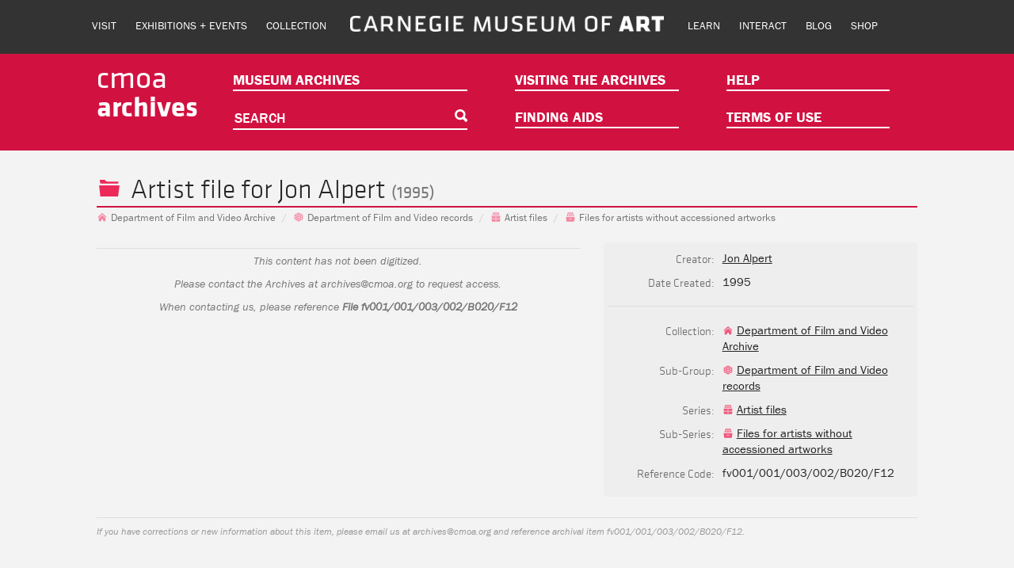

--- FILE ---
content_type: text/html; charset=UTF-8
request_url: https://records.cmoa.org/groupings/be678778-fc1e-4de6-88ea-94cd86ff12f4/
body_size: 4762
content:
<!DOCTYPE html>
<html lang='en'>
  <head>
    <meta charset='utf-8'>
    <meta content='IE=edge' http-equiv='X-UA-Compatible'>
    <meta content='width=device-width, initial-scale=1' name='viewport'>
    <meta content='Creator: Jon Alpert. Reference Code: fv001/001/003/002/B020/F12.' name='description'>
    <meta name='twitter:card' content='summary' /><meta name='twitter:site:id' content='' /><meta name='twitter:title' content='Artist file for Jon Alpert, 1995' /><meta name='twitter:description' content='Creator: Jon Alpert. Reference Code: fv001/001/003/002/B020/F12.' /><meta name='og:site_name' content='' /><meta name='og:title' content='Artist file for Jon Alpert, 1995' /><meta name='og:description' content='Creator: Jon Alpert. Reference Code: fv001/001/003/002/B020/F12.' />
    <title>
      Artist file for Jon Alpert, 1995
       | Carnegie Museum of Art
    </title>
    <link href='https://d33wubrfki0l68.cloudfront.net/css/9bb664af46277a8e07c9d1b1912ee553e90b0013/stylesheets/all.css' rel='stylesheet'/>
    <!-- Typekit embed -->
    <script src="https://use.typekit.net/nuy1eto.js"></script>
    <script>try{Typekit.load({ async: true });}catch(e){}</script>
    <!-- Shim for IE8 -->
    <!--[if lt IE 9]>
    <script src="https://oss.maxcdn.com/html5shiv/3.7.2/html5shiv.min.js"></script>
    <script src="https://oss.maxcdn.com/respond/1.4.2/respond.min.js"></script>
    <![endif]-->
  </head>
  <body class='groupings groupings_be678778-fc1e-4de6-88ea-94cd86ff12f4 groupings_be678778-fc1e-4de6-88ea-94cd86ff12f4_index'>
    <a href="#content" class="sr-only sr-only-focusable">Skip to main content</a>
    <header class='page_header container-fluid'>
      <div class='row main-header hidden-xs'>
        <div class='col-sm-12'>
          <nav class='row'>
            <div class='col-xs-12 col-lg-4 col-lg-push-4'>
              <a href='https://cmoa.org'>
                <img alt='Carnegie Museum of Art' class='img-responsive' src='https://d33wubrfki0l68.cloudfront.net/c59c7b4afa8c7dcaec882758587a96f00ccbed22/3f028/images/cmoa_logo.gif'>
              </a>
            </div>
            <div class='col-xs-12 col-sm-6 col-lg-4 col-lg-pull-4 right-side hidden-sm'>
              <a href='https://cmoa.org/visit/'>Visit</a>
              <a href='https://cmoa.org/current-exhibitions/'>Exhibitions + Events</a>
              <a href='https://cmoa.org/collection/'>Collection</a>
            </div>
            <div class='col-xs-12 col-sm-6 col-lg-4 left-side hidden-sm'>
              <a href='https://cmoa.org/learn/'>Learn</a>
              <a href='https://cmoa.org/interact/'>Interact</a>
              <a href='https://blog.cmoa.org'>Blog</a>
              <a href='http://shop.cmoa.org'>Shop</a>
            </div>
          </nav>
        </div>
      </div>
      <nav class='row subhead'>
        <div class='col-xs-12 col-md-10 col-md-offset-1'>
          <div class='row'>
            <div class='col-xs-12 col-sm-3 col-md-2'>
              <a href="/"><h1 class='lockup'>
                <span class='lockup-cmoa'>cmoa</span>
                <span class='lockup-title'>Archives</span>
              </h1>
              </a>
            </div>
            <div class='col-xs-12 col-sm-4 nav-menu'>
              <a href="/archives" class="hidden-xs">Museum Archives</a>
              <div class='search-holder'>
                <label class='sr-only' for='search-box'>SEARCH</label>
                <input id='search-box' placeholder='SEARCH' type='text'>
              </div>
            </div>
            <div class='col-xs-12 col-sm-3 nav-menu hidden-xs'>
              <a href="/access">Visiting the Archives</a>
              <a href="/finding-aids">Finding Aids</a>
            </div>
            <div class='col-xs-12 col-sm-3 nav-menu hidden-xs'>
              <a href="/help">Help</a>
              <a href="https://cmoa.org/terms-of-use/">Terms of Use</a>
            </div>
          </div>
        </div>
      </nav>
    </header>
    <main class='container-fluid main-content' id='content'>
      <!-- / TITLE SECTION -->
      <header class='row'>
        <div class='col-xs-12 col-md-10 col-md-offset-1'>
          <h1 class='item-title'>
            <div class='icon_monster'><?xml version="1.0" encoding="utf-8"?>
            
            
            <!-- The icon can be used freely in both personal and commercial projects with no attribution required, but always appreciated. 
            You may NOT sub-license, resell, rent, redistribute or otherwise transfer the icon without express written permission from iconmonstr.com -->
            
            
            <!DOCTYPE svg PUBLIC "-//W3C//DTD SVG 1.1//EN" "http://www.w3.org/Graphics/SVG/1.1/DTD/svg11.dtd">
            
            <svg version="1.1" xmlns="http://www.w3.org/2000/svg" xmlns:xlink="http://www.w3.org/1999/xlink" x="0px" y="0px"
            
            	 width="512px" height="512px" viewBox="0 0 512 512" enable-background="new 0 0 512 512" xml:space="preserve">
            
            <path id="folder-7-icon" d="M432.582,422.34H74L50,200.039h412L432.582,422.34z M434.582,165.078l7-42.813H211.209
            
            	c-8.812,0-17.262-3.506-23.484-9.743l-22.81-22.861H62.999l12,75.418H434.582z"/>
            
            </svg>
            
            </div>
            Artist file for <a href='/parties/0170d457-f1ce-4561-a47b-8d7f83fbc8cf'>Jon Alpert</a>
            <span class='small'>(1995)</span>
          </h1>
        </div>
      </header>
      <!-- / BREADCRUMBS -->
      <nav class='row hidden-xs'>
        <div class='col-xs-12 col-md-10 col-md-offset-1'>
          <ol class='breadcrumb'>
            <li><a href='/groupings/48457ee2-09eb-4227-9033-c1f07a3e0aec' ><div class='icon_monster'><?xml version="1.0" encoding="utf-8"?>
            
            
            <!-- The icon can be used freely in both personal and commercial projects with no attribution required, but always appreciated. 
            You may NOT sub-license, resell, rent, redistribute or otherwise transfer the icon without express written permission from iconmonstr.com -->
            
            
            <!DOCTYPE svg PUBLIC "-//W3C//DTD SVG 1.1//EN" "http://www.w3.org/Graphics/SVG/1.1/DTD/svg11.dtd">
            
            <svg version="1.1" xmlns="http://www.w3.org/2000/svg" xmlns:xlink="http://www.w3.org/1999/xlink" x="0px" y="0px"
            
            	 width="512px" height="512px" viewBox="0 0 512 512" enable-background="new 0 0 512 512" xml:space="preserve">
            
            <path id="home-icon" d="M257.122,165.188L414.22,301.287v143.779H300.098v-82.955h-85.953v82.955H100.023V302.369L257.122,165.188z
            
            	 M257.086,128.15l174.271,153.27L462,250.776L257.158,66.934L50,252.118l30.571,30.716L257.086,128.15z"/>
            
            </svg>
            
            </div>Department of Film and Video Archive</a></li>
            <li><a href='/groupings/83515b49-97e1-4235-82a3-a4fedabe6a0c' ><div class='icon_monster'><?xml version="1.0" encoding="utf-8"?>
            
            <!-- License Agreement at http://iconmonstr.com/license/ -->
            
            <!DOCTYPE svg PUBLIC "-//W3C//DTD SVG 1.1//EN" "http://www.w3.org/Graphics/SVG/1.1/DTD/svg11.dtd">
            <svg version="1.1" xmlns="http://www.w3.org/2000/svg" xmlns:xlink="http://www.w3.org/1999/xlink" x="0px" y="0px"
            	 width="512px" height="512px" viewBox="0 0 512 512" style="enable-background:new 0 0 512 512;" xml:space="preserve">
            <path id="cube-11-icon" d="M256,50L67.166,153v208.246L256,462l188.834-100.754V154.124L256,50z M410.5,249.521L359,276.453v-55.951
            	l51.5-27.477V249.521z M189.11,239.068l49.723,27.116v54.693l-49.723-26.932V239.068z M202.79,207.426l51.265-27.51l53.764,28.977
            	l-51.734,27.603L202.79,207.426z M273.166,266.302l51.5-27.477v55.591l-51.5,26.932V266.302z M344.197,189.488l-53.881-29.036
            	l48.08-25.809l53.395,29.447L344.197,189.488z M302.588,114.895l-48.499,26.035l-46.823-25.23l48.65-26.538L302.588,114.895z
            	 M171.29,135.322l46.537,25.071l-51.047,27.393l-45.834-25.004L171.29,135.322z M154.776,220.342v55.003L101.5,246.495v-55.213
            	L154.776,220.342z M101.5,285.547l53.276,28.86v54.685L101.5,340.66V285.547z M189.11,387.398v-54.4l49.723,26.941v53.98
            	L189.11,387.398z M273.166,360.106l51.5-26.94v53.294l-51.5,27.46V360.106z M359,368.137v-52.925l51.5-26.933v52.381L359,368.137z"
            	/>
            </svg>
            </div>Department of Film and Video records</a></li>
            <li><a href='/groupings/a05f7743-0dbd-433d-8117-7211c3a8ff0d' ><div class='icon_monster'><?xml version="1.0" encoding="utf-8"?>
            
            <!-- License Agreement at http://iconmonstr.com/license/ -->
            
            <!DOCTYPE svg PUBLIC "-//W3C//DTD SVG 1.1//EN" "http://www.w3.org/Graphics/SVG/1.1/DTD/svg11.dtd">
            <svg version="1.1" xmlns="http://www.w3.org/2000/svg" xmlns:xlink="http://www.w3.org/1999/xlink" x="0px" y="0px"
            	 width="512px" height="512px" viewBox="0 0 512 512" style="enable-background:new 0 0 512 512;" xml:space="preserve">
            <path id="archive-7-icon" d="M335.474,115l6.41,22.69H170.275l6.379-22.69H335.474z M157.979,181.42h196.258l-7.627-27H165.57
            	L157.979,181.42z M130.17,181.42L156.163,90h199.776l26.115,91.42h41.385L385.553,50H126.571L88.595,181.42H130.17z M50.406,212.232
            	L71.58,321.5h368.84l21.174-109.268H50.406z M287.469,274.625h-62.938c-7.247,0-13.125-5.876-13.125-13.125
            	s5.878-13.125,13.125-13.125h62.938c7.247,0,13.124,5.876,13.124,13.125S294.716,274.625,287.469,274.625z M50.406,351.732
            	L73.58,462h364.84l23.174-110.268H50.406z M287.469,414.125h-62.938c-7.247,0-13.125-5.875-13.125-13.125
            	c0-7.248,5.878-13.125,13.125-13.125h62.938c7.247,0,13.124,5.877,13.124,13.125C300.593,408.25,294.716,414.125,287.469,414.125z"
            	/>
            </svg>
            </div>Artist files</a></li>
            <li><a href='/groupings/07c5ac80-4922-4243-bc0d-a4b301e80815' ><div class='icon_monster'><?xml version="1.0" encoding="utf-8"?>
            
            <!-- License Agreement at http://iconmonstr.com/license/ -->
            
            <!DOCTYPE svg PUBLIC "-//W3C//DTD SVG 1.1//EN" "http://www.w3.org/Graphics/SVG/1.1/DTD/svg11.dtd">
            <svg version="1.1" xmlns="http://www.w3.org/2000/svg" xmlns:xlink="http://www.w3.org/1999/xlink" x="0px" y="0px"
            	 width="512px" height="512px" viewBox="0 0 512 512" style="enable-background:new 0 0 512 512;" xml:space="preserve">
            <path id="archive-5-icon" d="M323.474,115l6.41,22.69H182.275l6.379-22.69H323.474z M168.163,90h175.776l40.06,140.232h41.512
            	L373.553,50H138.571L86.489,230.232h41.803L168.163,90z M169.979,181.42h172.258l-7.627-27H177.57L169.979,181.42z M156.254,230.232
            	h199.773l-8.758-31H164.971L156.254,230.232z M461.594,260.232L432,462H80L50.406,260.232H461.594z M315.457,333.5
            	c0-9.665-7.835-17.5-17.499-17.5h-83.917c-9.664,0-17.5,7.835-17.5,17.5c0,9.666,7.836,17.5,17.5,17.5h83.917
            	C307.622,351,315.457,343.166,315.457,333.5z"/>
            </svg>
            </div>Files for artists without accessioned artworks</a></li>
          </ol>
        </div>
      </nav>
      <!-- / MAIN BODY -->
      <section class='row'>
        <!-- / CONTENT -->
        <div class='col-sm-12 col-md-6 col-md-offset-1'>
          <!-- / HANDLE NO ITEMS -->
          <p class='digitization_note'>
            This content has not been digitized.
          </p>
          <p class='digitization_note'>
            Please contact the Archives at
            <a href="mailto:archives@cmoa.org?subject=Digitization%20Inquiry:%20File%20fv001/001/003/002/B020/F12">archives@cmoa.org</a>
            to request access.
          </p>
          <p class='digitization_note'>
            When contacting us, please reference
            <span class='item_code'>
              File
              fv001/001/003/002/B020/F12
            </span>
          </p>
        </div>
        <!-- / METADATA -->
        <aside class='col-xs-12 col-md-4'>
          <div class='metadata'>
            <header class='visible-xs-block visible-sm-block'>
              <h2>Metadata</h2>
            </header>
            <dl class='dl-horizontal'>
              <dt>Creator:</dt>
              <dd ><a href='/parties/0170d457-f1ce-4561-a47b-8d7f83fbc8cf'>Jon Alpert</a></dd>
              
              <dt>Date Created:</dt>
              <dd >1995</dd>
              
              
              
              
              
              
              
              
              
              
              
              
            </dl>
            <dl class='dl-horizontal'>
              <dt>Collection:</dt>
              <dd ><a href='/groupings/48457ee2-09eb-4227-9033-c1f07a3e0aec' ><div class='icon_monster'><?xml version="1.0" encoding="utf-8"?>
              
              
              <!-- The icon can be used freely in both personal and commercial projects with no attribution required, but always appreciated. 
              You may NOT sub-license, resell, rent, redistribute or otherwise transfer the icon without express written permission from iconmonstr.com -->
              
              
              <!DOCTYPE svg PUBLIC "-//W3C//DTD SVG 1.1//EN" "http://www.w3.org/Graphics/SVG/1.1/DTD/svg11.dtd">
              
              <svg version="1.1" xmlns="http://www.w3.org/2000/svg" xmlns:xlink="http://www.w3.org/1999/xlink" x="0px" y="0px"
              
              	 width="512px" height="512px" viewBox="0 0 512 512" enable-background="new 0 0 512 512" xml:space="preserve">
              
              <path id="home-icon" d="M257.122,165.188L414.22,301.287v143.779H300.098v-82.955h-85.953v82.955H100.023V302.369L257.122,165.188z
              
              	 M257.086,128.15l174.271,153.27L462,250.776L257.158,66.934L50,252.118l30.571,30.716L257.086,128.15z"/>
              
              </svg>
              
              </div>Department of Film and Video Archive</a></dd>
              <dt>Sub-Group:</dt>
              <dd ><a href='/groupings/83515b49-97e1-4235-82a3-a4fedabe6a0c' ><div class='icon_monster'><?xml version="1.0" encoding="utf-8"?>
              
              <!-- License Agreement at http://iconmonstr.com/license/ -->
              
              <!DOCTYPE svg PUBLIC "-//W3C//DTD SVG 1.1//EN" "http://www.w3.org/Graphics/SVG/1.1/DTD/svg11.dtd">
              <svg version="1.1" xmlns="http://www.w3.org/2000/svg" xmlns:xlink="http://www.w3.org/1999/xlink" x="0px" y="0px"
              	 width="512px" height="512px" viewBox="0 0 512 512" style="enable-background:new 0 0 512 512;" xml:space="preserve">
              <path id="cube-11-icon" d="M256,50L67.166,153v208.246L256,462l188.834-100.754V154.124L256,50z M410.5,249.521L359,276.453v-55.951
              	l51.5-27.477V249.521z M189.11,239.068l49.723,27.116v54.693l-49.723-26.932V239.068z M202.79,207.426l51.265-27.51l53.764,28.977
              	l-51.734,27.603L202.79,207.426z M273.166,266.302l51.5-27.477v55.591l-51.5,26.932V266.302z M344.197,189.488l-53.881-29.036
              	l48.08-25.809l53.395,29.447L344.197,189.488z M302.588,114.895l-48.499,26.035l-46.823-25.23l48.65-26.538L302.588,114.895z
              	 M171.29,135.322l46.537,25.071l-51.047,27.393l-45.834-25.004L171.29,135.322z M154.776,220.342v55.003L101.5,246.495v-55.213
              	L154.776,220.342z M101.5,285.547l53.276,28.86v54.685L101.5,340.66V285.547z M189.11,387.398v-54.4l49.723,26.941v53.98
              	L189.11,387.398z M273.166,360.106l51.5-26.94v53.294l-51.5,27.46V360.106z M359,368.137v-52.925l51.5-26.933v52.381L359,368.137z"
              	/>
              </svg>
              </div>Department of Film and Video records</a></dd>
              <dt>Series:</dt>
              <dd ><a href='/groupings/a05f7743-0dbd-433d-8117-7211c3a8ff0d' ><div class='icon_monster'><?xml version="1.0" encoding="utf-8"?>
              
              <!-- License Agreement at http://iconmonstr.com/license/ -->
              
              <!DOCTYPE svg PUBLIC "-//W3C//DTD SVG 1.1//EN" "http://www.w3.org/Graphics/SVG/1.1/DTD/svg11.dtd">
              <svg version="1.1" xmlns="http://www.w3.org/2000/svg" xmlns:xlink="http://www.w3.org/1999/xlink" x="0px" y="0px"
              	 width="512px" height="512px" viewBox="0 0 512 512" style="enable-background:new 0 0 512 512;" xml:space="preserve">
              <path id="archive-7-icon" d="M335.474,115l6.41,22.69H170.275l6.379-22.69H335.474z M157.979,181.42h196.258l-7.627-27H165.57
              	L157.979,181.42z M130.17,181.42L156.163,90h199.776l26.115,91.42h41.385L385.553,50H126.571L88.595,181.42H130.17z M50.406,212.232
              	L71.58,321.5h368.84l21.174-109.268H50.406z M287.469,274.625h-62.938c-7.247,0-13.125-5.876-13.125-13.125
              	s5.878-13.125,13.125-13.125h62.938c7.247,0,13.124,5.876,13.124,13.125S294.716,274.625,287.469,274.625z M50.406,351.732
              	L73.58,462h364.84l23.174-110.268H50.406z M287.469,414.125h-62.938c-7.247,0-13.125-5.875-13.125-13.125
              	c0-7.248,5.878-13.125,13.125-13.125h62.938c7.247,0,13.124,5.877,13.124,13.125C300.593,408.25,294.716,414.125,287.469,414.125z"
              	/>
              </svg>
              </div>Artist files</a></dd>
              <dt>Sub-Series:</dt>
              <dd ><a href='/groupings/07c5ac80-4922-4243-bc0d-a4b301e80815' ><div class='icon_monster'><?xml version="1.0" encoding="utf-8"?>
              
              <!-- License Agreement at http://iconmonstr.com/license/ -->
              
              <!DOCTYPE svg PUBLIC "-//W3C//DTD SVG 1.1//EN" "http://www.w3.org/Graphics/SVG/1.1/DTD/svg11.dtd">
              <svg version="1.1" xmlns="http://www.w3.org/2000/svg" xmlns:xlink="http://www.w3.org/1999/xlink" x="0px" y="0px"
              	 width="512px" height="512px" viewBox="0 0 512 512" style="enable-background:new 0 0 512 512;" xml:space="preserve">
              <path id="archive-5-icon" d="M323.474,115l6.41,22.69H182.275l6.379-22.69H323.474z M168.163,90h175.776l40.06,140.232h41.512
              	L373.553,50H138.571L86.489,230.232h41.803L168.163,90z M169.979,181.42h172.258l-7.627-27H177.57L169.979,181.42z M156.254,230.232
              	h199.773l-8.758-31H164.971L156.254,230.232z M461.594,260.232L432,462H80L50.406,260.232H461.594z M315.457,333.5
              	c0-9.665-7.835-17.5-17.499-17.5h-83.917c-9.664,0-17.5,7.835-17.5,17.5c0,9.666,7.836,17.5,17.5,17.5h83.917
              	C307.622,351,315.457,343.166,315.457,333.5z"/>
              </svg>
              </div>Files for artists without accessioned artworks</a></dd>
              
              <dt>Reference Code:</dt>
              <dd >fv001/001/003/002/B020/F12</dd>
            </dl>
          </div>
        </aside>
      </section>
      <!-- / RELATED CONTENT -->
      
      
      <footer class='row'>
        <div class='col-xs-12 col-md-10 col-md-offset-1'>
          <p class='small new_information'>
            If you have corrections or new information about this item, please email us at
            <a href="mailto:archives@cmoa.org?subject=New%20Information%20about%20fv001/001/003/002/B020/F12">archives@cmoa.org</a>
            and reference archival item
            fv001/001/003/002/B020/F12.
          </p>
        </div>
      </footer>
    </main>
    <footer class='page_footer container-fluid'>
      <div class='row hidden-xs'>
        <div class='col-md-12'>
          <img alt='Carnegie Museum of Art' class='img-responsive logo' src='https://d33wubrfki0l68.cloudfront.net/050865dac47e1161fca2f724ccce04185d66d347/035b9/images/cmoa_logo.png'>
        </div>
      </div>
      <div class='row'>
        <div class='col-sm-3 footer-col'>
          <ul class='list-unstyled'>
            <li class='header'>CARNEGIE MUSEUM OF ART</li>
            <li>412.622.3131</li>
            <li>440 Forbes Avenue</li>
            <li>Pittsburgh, PA 15213</li>
            <li>info@cmoa.org</li>
          </ul>
        </div>
        <div class='col-sm-3 footer-col'>
          <ul class='list-unstyled'>
            <li class='header'>Admission</li>
            <li>Adults: $19.95</li>
            <li>Seniors (65+): $14.95</li>
            <li>Students with ID: $11.95</li>
            <li>Children Age 3-18: $11.95</li>
            <li>&nbsp;</li>
            <li>Includes Carnegie Museum of<br>Natural History</li>
          </ul>
        </div>
        <div class='col-sm-3 footer-col'>
          <ul class='list-unstyled'>
            <li class='header'>Hours</li>
            <li>Monday: 10AM-5PM</li>
            <li>Tuesday: CLOSED</li>
            <li>Wednesday: 10AM-5PM</li>
            <li>Thursday: 10AM-8PM</li>
            <li>Friday: 10AM-5PM</li>
            <li>Saturday: 10AM-5PM</li>
            <li>Sunday: 10AM-5PM</li>
          </ul>
        </div>
        <div class='col-sm-3 footer-col'>
          <ul class='list-unstyled'>
            <li class='header'>CONNECT</li>
            <li>
              <a class='social' href='http://www.facebook.com/CarnegieMuseumofArt'>
                <img alt='Facebook' height='21' src='https://d33wubrfki0l68.cloudfront.net/3249e73b45f42b8e442ebb7d9171356d7e70ba54/a9e6d/images/facebook.png' width='25'>
              </a>
              <a class='social' href='http://twitter.com/cmoa'>
                <img alt='Twitter' height='21' src='https://d33wubrfki0l68.cloudfront.net/a2b200def58faefb606d03fa90bea739f4f316ba/fa8b3/images/twitter.png' width='25'>
              </a>
              <a class='social' href='http://instagram.com/thecmoa'>
                <img alt='Instagram' height='21' src='https://d33wubrfki0l68.cloudfront.net/6c77621f937ba273aa479d09544e869f21c9dc31/a8b51/images/instagram.png' width='25'>
              </a>
              <a class='social' href='http://vimeo.com/cmoa'>
                <img alt='Vimeo' height='21' src='https://d33wubrfki0l68.cloudfront.net/7138cf8fc52a0b1506107819fe316bc32ac1581d/8c3c4/images/vimeo.png' width='25'>
              </a>
            </li>
            <li>
              <a href='http://members.carnegiemuseums.org/site/Survey?ACTION_REQUIRED=URI_ACTION_USER_REQUESTS&amp;SURVEY_ID=9900'>Email Updates</a>
            </li>
            <li>
              <a href='http://cmoa.org/contact/'>Contact Us</a>
            </li>
          </ul>
        </div>
      </div>
      <div class='row'>
        <div class='col-xs-12'>
          <div class='copyright'>
            One of the four Carnegie Museums of Pittsburgh.
            <br class='visible-xs-inline'>
            &copy; Carnegie Museum of Art, Carnegie Institute 2020. All Rights Reserved.
          </div>
        </div>
      </div>
    </footer>
    <script>
      (function(i,s,o,g,r,a,m){i['GoogleAnalyticsObject']=r;i[r]=i[r]||function(){
      (i[r].q=i[r].q||[]).push(arguments)},i[r].l=1*new Date();a=s.createElement(o),
      m=s.getElementsByTagName(o)[0];a.async=1;a.src=g;m.parentNode.insertBefore(a,m)
      })(window,document,'script','//www.google-analytics.com/analytics.js','ga');
    
      ga('create', 'UA-1213892-1', 'auto');
      ga('send', 'pageview');
    
      ga('create', 'UA-65401320-1' , 'auto' , {'name': 'unified'});
      ga('unified.send', 'pageview');
    </script>
    <script src='https://d33wubrfki0l68.cloudfront.net/bundles/04a1af91fff3b57e5fd90020ac82f7a4ba271b72.js'></script>
    
  </body>
</html>


--- FILE ---
content_type: text/plain
request_url: https://www.google-analytics.com/j/collect?v=1&_v=j102&a=852809493&t=pageview&_s=1&dl=https%3A%2F%2Frecords.cmoa.org%2Fgroupings%2Fbe678778-fc1e-4de6-88ea-94cd86ff12f4%2F&ul=en-us%40posix&dt=Artist%20file%20for%20Jon%20Alpert%2C%201995%20%7C%20Carnegie%20Museum%20of%20Art&sr=1280x720&vp=1280x720&_u=IEBAAEABAAAAACAAI~&jid=1258942945&gjid=938066076&cid=958039159.1768882382&tid=UA-1213892-1&_gid=21752658.1768882382&_r=1&_slc=1&z=14478902
body_size: -451
content:
2,cG-V39MY25FEF

--- FILE ---
content_type: text/javascript; charset=utf-8
request_url: https://d33wubrfki0l68.cloudfront.net/bundles/04a1af91fff3b57e5fd90020ac82f7a4ba271b72.js
body_size: 76699
content:
var cmoa=function(){function e(e){return s[e.toLowerCase().replace("-","_")]}function t(){var e=JSON.parse('{"host":"f3162b247f1c4528a66d7790d9e9ef16.us-east-1.aws.found.io","port":"9243","scheme":"https","log":false}');return e.scheme+"://"+e.host+":"+e.port}var s={item:"<div class='icon_monster'><?xml version='1.0' encoding='utf-8'?>   \x3c!-- The icon can be used freely in both personal and commercial projects with no attribution required, but always appreciated.  You may NOT sub-license, resell, rent, redistribute or otherwise transfer the icon without express written permission from iconmonstr.com --\x3e   <!DOCTYPE svg PUBLIC '-//W3C//DTD SVG 1.1//EN' 'http://www.w3.org/Graphics/SVG/1.1/DTD/svg11.dtd'>  <svg version='1.1' xmlns='http://www.w3.org/2000/svg' xmlns:xlink='http://www.w3.org/1999/xlink' x='0px' y='0px'  \t width='512px' height='512px' viewBox='0 0 512 512' enable-background='new 0 0 512 512' xml:space='preserve'>  <path id='blank-file-icon' d='M423.298,150.795H322.805V50.302L423.298,150.795z M287.818,185.781V50H88.317v412h335.365V185.781  \tH287.818z'/>  </svg>  </div>",series:"<div class='icon_monster'><?xml version='1.0' encoding='utf-8'?>    \x3c!-- License Agreement at http://iconmonstr.com/license/ --\x3e    <!DOCTYPE svg PUBLIC '-//W3C//DTD SVG 1.1//EN' 'http://www.w3.org/Graphics/SVG/1.1/DTD/svg11.dtd'>  <svg version='1.1' xmlns='http://www.w3.org/2000/svg' xmlns:xlink='http://www.w3.org/1999/xlink' x='0px' y='0px'  \t width='512px' height='512px' viewBox='0 0 512 512' style='enable-background:new 0 0 512 512;' xml:space='preserve'>  <path id='archive-7-icon' d='M335.474,115l6.41,22.69H170.275l6.379-22.69H335.474z M157.979,181.42h196.258l-7.627-27H165.57  \tL157.979,181.42z M130.17,181.42L156.163,90h199.776l26.115,91.42h41.385L385.553,50H126.571L88.595,181.42H130.17z M50.406,212.232  \tL71.58,321.5h368.84l21.174-109.268H50.406z M287.469,274.625h-62.938c-7.247,0-13.125-5.876-13.125-13.125  \ts5.878-13.125,13.125-13.125h62.938c7.247,0,13.124,5.876,13.124,13.125S294.716,274.625,287.469,274.625z M50.406,351.732  \tL73.58,462h364.84l23.174-110.268H50.406z M287.469,414.125h-62.938c-7.247,0-13.125-5.875-13.125-13.125  \tc0-7.248,5.878-13.125,13.125-13.125h62.938c7.247,0,13.124,5.877,13.124,13.125C300.593,408.25,294.716,414.125,287.469,414.125z'  \t/>  </svg>  </div>",sub_series:"<div class='icon_monster'><?xml version='1.0' encoding='utf-8'?>    \x3c!-- License Agreement at http://iconmonstr.com/license/ --\x3e    <!DOCTYPE svg PUBLIC '-//W3C//DTD SVG 1.1//EN' 'http://www.w3.org/Graphics/SVG/1.1/DTD/svg11.dtd'>  <svg version='1.1' xmlns='http://www.w3.org/2000/svg' xmlns:xlink='http://www.w3.org/1999/xlink' x='0px' y='0px'  \t width='512px' height='512px' viewBox='0 0 512 512' style='enable-background:new 0 0 512 512;' xml:space='preserve'>  <path id='archive-5-icon' d='M323.474,115l6.41,22.69H182.275l6.379-22.69H323.474z M168.163,90h175.776l40.06,140.232h41.512  \tL373.553,50H138.571L86.489,230.232h41.803L168.163,90z M169.979,181.42h172.258l-7.627-27H177.57L169.979,181.42z M156.254,230.232  \th199.773l-8.758-31H164.971L156.254,230.232z M461.594,260.232L432,462H80L50.406,260.232H461.594z M315.457,333.5  \tc0-9.665-7.835-17.5-17.499-17.5h-83.917c-9.664,0-17.5,7.835-17.5,17.5c0,9.666,7.836,17.5,17.5,17.5h83.917  \tC307.622,351,315.457,343.166,315.457,333.5z'/>  </svg>  </div>",sub_fond:"<div class='icon_monster'><?xml version='1.0' encoding='utf-8'?>    \x3c!-- License Agreement at http://iconmonstr.com/license/ --\x3e    <!DOCTYPE svg PUBLIC '-//W3C//DTD SVG 1.1//EN' 'http://www.w3.org/Graphics/SVG/1.1/DTD/svg11.dtd'>  <svg version='1.1' xmlns='http://www.w3.org/2000/svg' xmlns:xlink='http://www.w3.org/1999/xlink' x='0px' y='0px'  \t width='512px' height='512px' viewBox='0 0 512 512' style='enable-background:new 0 0 512 512;' xml:space='preserve'>  <path id='cube-11-icon' d='M256,50L67.166,153v208.246L256,462l188.834-100.754V154.124L256,50z M410.5,249.521L359,276.453v-55.951  \tl51.5-27.477V249.521z M189.11,239.068l49.723,27.116v54.693l-49.723-26.932V239.068z M202.79,207.426l51.265-27.51l53.764,28.977  \tl-51.734,27.603L202.79,207.426z M273.166,266.302l51.5-27.477v55.591l-51.5,26.932V266.302z M344.197,189.488l-53.881-29.036  \tl48.08-25.809l53.395,29.447L344.197,189.488z M302.588,114.895l-48.499,26.035l-46.823-25.23l48.65-26.538L302.588,114.895z  \t M171.29,135.322l46.537,25.071l-51.047,27.393l-45.834-25.004L171.29,135.322z M154.776,220.342v55.003L101.5,246.495v-55.213  \tL154.776,220.342z M101.5,285.547l53.276,28.86v54.685L101.5,340.66V285.547z M189.11,387.398v-54.4l49.723,26.941v53.98  \tL189.11,387.398z M273.166,360.106l51.5-26.94v53.294l-51.5,27.46V360.106z M359,368.137v-52.925l51.5-26.933v52.381L359,368.137z'  \t/>  </svg>  </div>",fonds:"<div class='icon_monster'><?xml version='1.0' encoding='utf-8'?>   \x3c!-- The icon can be used freely in both personal and commercial projects with no attribution required, but always appreciated.  You may NOT sub-license, resell, rent, redistribute or otherwise transfer the icon without express written permission from iconmonstr.com --\x3e   <!DOCTYPE svg PUBLIC '-//W3C//DTD SVG 1.1//EN' 'http://www.w3.org/Graphics/SVG/1.1/DTD/svg11.dtd'>  <svg version='1.1' xmlns='http://www.w3.org/2000/svg' xmlns:xlink='http://www.w3.org/1999/xlink' x='0px' y='0px'  \t width='512px' height='512px' viewBox='0 0 512 512' enable-background='new 0 0 512 512' xml:space='preserve'>  <path id='home-icon' d='M257.122,165.188L414.22,301.287v143.779H300.098v-82.955h-85.953v82.955H100.023V302.369L257.122,165.188z  \t M257.086,128.15l174.271,153.27L462,250.776L257.158,66.934L50,252.118l30.571,30.716L257.086,128.15z'/>  </svg>  </div>",file:"<div class='icon_monster'><?xml version='1.0' encoding='utf-8'?>   \x3c!-- The icon can be used freely in both personal and commercial projects with no attribution required, but always appreciated.  You may NOT sub-license, resell, rent, redistribute or otherwise transfer the icon without express written permission from iconmonstr.com --\x3e   <!DOCTYPE svg PUBLIC '-//W3C//DTD SVG 1.1//EN' 'http://www.w3.org/Graphics/SVG/1.1/DTD/svg11.dtd'>  <svg version='1.1' xmlns='http://www.w3.org/2000/svg' xmlns:xlink='http://www.w3.org/1999/xlink' x='0px' y='0px'  \t width='512px' height='512px' viewBox='0 0 512 512' enable-background='new 0 0 512 512' xml:space='preserve'>  <path id='folder-7-icon' d='M432.582,422.34H74L50,200.039h412L432.582,422.34z M434.582,165.078l7-42.813H211.209  \tc-8.812,0-17.262-3.506-23.484-9.743l-22.81-22.861H62.999l12,75.418H434.582z'/>  </svg>  </div>",box:"<div class='icon_monster'><?xml version='1.0' encoding='utf-8'?>    \x3c!-- License Agreement at http://iconmonstr.com/license/ --\x3e    <!DOCTYPE svg PUBLIC '-//W3C//DTD SVG 1.1//EN' 'http://www.w3.org/Graphics/SVG/1.1/DTD/svg11.dtd'>  <svg version='1.1' xmlns='http://www.w3.org/2000/svg' xmlns:xlink='http://www.w3.org/1999/xlink' x='0px' y='0px'  \t width='512px' height='512px' viewBox='0 0 512 512' style='enable-background:new 0 0 512 512;' xml:space='preserve'>  <path id='archive-10-icon' d='M444.797,259v203h-378V259h40v163h298V259H444.797z M297.756,319.999h-83.917  \tc-9.664,0-17.5-7.834-17.5-17.5c0-9.665,7.836-17.5,17.5-17.5h83.917c9.664,0,17.499,7.835,17.499,17.5  \tC315.255,312.165,307.42,319.999,297.756,319.999z M461.797,132v97H50.203v-97l76.594-82h259L461.797,132z M112.723,123.667h286.813  \tL368.332,90H144.17L112.723,123.667z M421.797,189v-25.333H90.203V189H421.797z'/>  </svg>  </div>",female:"<div class='icon_monster'><?xml version='1.0' encoding='utf-8'?>    \x3c!-- The icon can be used freely in both personal and commercial projects with no attribution required, but always appreciated.   You may NOT sub-license, resell, rent, redistribute or otherwise transfer the icon without express written permission from iconmonstr.com --\x3e    <!DOCTYPE svg PUBLIC '-//W3C//DTD SVG 1.1//EN' 'http://www.w3.org/Graphics/SVG/1.1/DTD/svg11.dtd'>  <svg version='1.1' xmlns='http://www.w3.org/2000/svg' xmlns:xlink='http://www.w3.org/1999/xlink' x='0px' y='0px'  \t width='512px' height='512px' viewBox='0 0 512 512' enable-background='new 0 0 512 512' xml:space='preserve'>  <path id='user-icon' d='M407.448,360.474c-59.036-13.617-113.989-25.541-87.375-75.717  \tc81.01-152.729,21.473-234.406-64.072-234.406c-87.231,0-145.303,84.812-64.072,234.406c27.412,50.482-29.608,62.393-87.375,75.717  \tc-59.012,13.609-54.473,44.723-54.473,101.176h411.838C461.919,405.196,466.458,374.083,407.448,360.474z'/>  </svg>  </div>",person:"<div class='icon_monster'><?xml version='1.0' encoding='utf-8'?>    \x3c!-- The icon can be used freely in both personal and commercial projects with no attribution required, but always appreciated.   You may NOT sub-license, resell, rent, redistribute or otherwise transfer the icon without express written permission from iconmonstr.com --\x3e    <!DOCTYPE svg PUBLIC '-//W3C//DTD SVG 1.1//EN' 'http://www.w3.org/Graphics/SVG/1.1/DTD/svg11.dtd'>  <svg version='1.1' xmlns='http://www.w3.org/2000/svg' xmlns:xlink='http://www.w3.org/1999/xlink' x='0px' y='0px'  \t width='512px' height='512px' viewBox='0 0 512 512' enable-background='new 0 0 512 512' xml:space='preserve'>  <path id='user-icon' d='M407.448,360.474c-59.036-13.617-113.989-25.541-87.375-75.717  \tc81.01-152.729,21.473-234.406-64.072-234.406c-87.231,0-145.303,84.812-64.072,234.406c27.412,50.482-29.608,62.393-87.375,75.717  \tc-59.012,13.609-54.473,44.723-54.473,101.176h411.838C461.919,405.196,466.458,374.083,407.448,360.474z'/>  </svg>  </div>",male:"<div class='icon_monster'><?xml version='1.0' encoding='utf-8'?>    \x3c!-- The icon can be used freely in both personal and commercial projects with no attribution required, but always appreciated.   You may NOT sub-license, resell, rent, redistribute or otherwise transfer the icon without express written permission from iconmonstr.com --\x3e    <!DOCTYPE svg PUBLIC '-//W3C//DTD SVG 1.1//EN' 'http://www.w3.org/Graphics/SVG/1.1/DTD/svg11.dtd'>  <svg version='1.1' xmlns='http://www.w3.org/2000/svg' xmlns:xlink='http://www.w3.org/1999/xlink' x='0px' y='0px'  \t width='512px' height='512px' viewBox='0 0 512 512' enable-background='new 0 0 512 512' xml:space='preserve'>  <path id='user-icon' d='M407.448,360.474c-59.036-13.617-113.989-25.541-87.375-75.717  \tc81.01-152.729,21.473-234.406-64.072-234.406c-87.231,0-145.303,84.812-64.072,234.406c27.412,50.482-29.608,62.393-87.375,75.717  \tc-59.012,13.609-54.473,44.723-54.473,101.176h411.838C461.919,405.196,466.458,374.083,407.448,360.474z'/>  </svg>  </div>",organization:"<div class='icon_monster'><?xml version='1.0' encoding='utf-8'?>    \x3c!-- The icon can be used freely in both personal and commercial projects with no attribution required, but always appreciated.   You may NOT sub-license, resell, rent, redistribute or otherwise transfer the icon without express written permission from iconmonstr.com --\x3e    <!DOCTYPE svg PUBLIC '-//W3C//DTD SVG 1.1//EN' 'http://www.w3.org/Graphics/SVG/1.1/DTD/svg11.dtd'>  <svg version='1.1' xmlns='http://www.w3.org/2000/svg' xmlns:xlink='http://www.w3.org/1999/xlink' x='0px' y='0px'  \t width='512px' height='512px' viewBox='0 0 512 512' enable-background='new 0 0 512 512' xml:space='preserve'>  <path id='user-icon' d='M407.448,360.474c-59.036-13.617-113.989-25.541-87.375-75.717  \tc81.01-152.729,21.473-234.406-64.072-234.406c-87.231,0-145.303,84.812-64.072,234.406c27.412,50.482-29.608,62.393-87.375,75.717  \tc-59.012,13.609-54.473,44.723-54.473,101.176h411.838C461.919,405.196,466.458,374.083,407.448,360.474z'/>  </svg>  </div>",collaboration:"<div class='icon_monster'><?xml version='1.0' encoding='utf-8'?>    \x3c!-- The icon can be used freely in both personal and commercial projects with no attribution required, but always appreciated.   You may NOT sub-license, resell, rent, redistribute or otherwise transfer the icon without express written permission from iconmonstr.com --\x3e    <!DOCTYPE svg PUBLIC '-//W3C//DTD SVG 1.1//EN' 'http://www.w3.org/Graphics/SVG/1.1/DTD/svg11.dtd'>  <svg version='1.1' xmlns='http://www.w3.org/2000/svg' xmlns:xlink='http://www.w3.org/1999/xlink' x='0px' y='0px'  \t width='512px' height='512px' viewBox='0 0 512 512' enable-background='new 0 0 512 512' xml:space='preserve'>  <path id='user-icon' d='M407.448,360.474c-59.036-13.617-113.989-25.541-87.375-75.717  \tc81.01-152.729,21.473-234.406-64.072-234.406c-87.231,0-145.303,84.812-64.072,234.406c27.412,50.482-29.608,62.393-87.375,75.717  \tc-59.012,13.609-54.473,44.723-54.473,101.176h411.838C461.919,405.196,466.458,374.083,407.448,360.474z'/>  </svg>  </div>",event:"<div class='icon_monster'><?xml version='1.0' encoding='utf-8'?>    \x3c!-- The icon can be used freely in both personal and commercial projects with no attribution required, but always appreciated.   You may NOT sub-license, resell, rent, redistribute or otherwise transfer the icon without express written permission from iconmonstr.com --\x3e    <!DOCTYPE svg PUBLIC '-//W3C//DTD SVG 1.1//EN' 'http://www.w3.org/Graphics/SVG/1.1/DTD/svg11.dtd'>  <svg version='1.1' xmlns='http://www.w3.org/2000/svg' xmlns:xlink='http://www.w3.org/1999/xlink' x='0px' y='0px'  \t width='512px' height='512px' viewBox='0 0 512 512' enable-background='new 0 0 512 512' xml:space='preserve'>  <path id='calendar-4-icon' d='M397.389,118.131c0,10.035-8.135,18.171-18.17,18.171s-18.171-8.136-18.171-18.171V72.402  \tc0-10.034,8.136-18.17,18.171-18.17s18.17,8.136,18.17,18.17V118.131z M151.889,72.32c0-10.035-8.136-18.171-18.17-18.171  \tc-10.036,0-18.171,8.136-18.171,18.171v45.728c0,10.035,8.135,18.171,18.171,18.171c10.034,0,18.17-8.136,18.17-18.171V72.32z  \t M419.352,98.851v18.616c0,22.13-18.004,40.134-40.133,40.134c-22.13,0-40.134-18.004-40.134-40.134V98.851H173.852v18.533  \tc0,22.13-18.004,40.134-40.133,40.134c-22.13,0-40.134-18.004-40.134-40.134V98.851H50v359h412v-359H419.352z M422,417.851H90  \tV195.38h332V417.851z M266.161,335.177c0-14.731-7.681-26.239-20.387-31.124c9.716-4.852,15.363-14.818,15.363-27.61  \tc0-24.714-24.103-39.482-47.404-39.482c-27.117,0-47.591,16.986-48.831,50.757h30.196c-0.26-13.972,4.987-24.15,18.828-24.15  \tc8.249,0,17.128,4.996,17.128,15.967c0,13.849-14.992,15.833-28.788,14.627v23.504c19.606,0,31.3,1.244,31.3,18.093  \tc0,13.3-10.058,19.253-20.024,19.253c-15.118,0-21.29-11.277-21.835-26.663h-29.981c-0.568,34.747,20.488,53.076,52.201,53.076  \tC242.262,381.423,266.161,364.104,266.161,335.177z M345.377,378.909V239.665h-25.556c-3.17,21.188-18.279,27.386-39.884,26.801  \tv24.729h34.004v87.714H345.377z'/>  </svg>  </div>"};return{icon:e,search_endpoint:t(),search_token:"YXJjaGl2ZXM6dG9wc2VjcmV0cGFzc3dvcmQ="}}();!function(e,t){"object"==typeof module&&"object"==typeof module.exports?module.exports=e.document?t(e,!0):function(e){if(!e.document)throw new Error("jQuery requires a window with a document");return t(e)}:t(e)}("undefined"!=typeof window?window:this,function(e,t){function n(e){var t=e.length,n=Z.type(e);return"function"!==n&&!Z.isWindow(e)&&(!(1!==e.nodeType||!t)||("array"===n||0===t||"number"==typeof t&&t>0&&t-1 in e))}function r(e,t,n){if(Z.isFunction(t))return Z.grep(e,function(e,r){return!!t.call(e,r,e)!==n});if(t.nodeType)return Z.grep(e,function(e){return e===t!==n});if("string"==typeof t){if(ae.test(t))return Z.filter(t,e,n);t=Z.filter(t,e)}return Z.grep(e,function(e){return U.call(t,e)>=0!==n})}function i(e,t){for(;(e=e[t])&&1!==e.nodeType;);return e}function o(e){var t=de[e]={};return Z.each(e.match(pe)||[],function(e,n){t[n]=!0}),t}function s(){J.removeEventListener("DOMContentLoaded",s,!1),e.removeEventListener("load",s,!1),Z.ready()}function a(){Object.defineProperty(this.cache={},0,{get:function(){return{}}}),this.expando=Z.expando+Math.random()}function u(e,t,n){var r;if(n===undefined&&1===e.nodeType)if(r="data-"+t.replace(xe,"-$1").toLowerCase(),"string"==typeof(n=e.getAttribute(r))){try{n="true"===n||"false"!==n&&("null"===n?null:+n+""===n?+n:ve.test(n)?Z.parseJSON(n):n)}catch(e){}ye.set(e,t,n)}else n=undefined;return n}function l(){return!0}function c(){return!1}function f(){try{return J.activeElement}catch(e){}}function p(e,t){return Z.nodeName(e,"table")&&Z.nodeName(11!==t.nodeType?t:t.firstChild,"tr")?e.getElementsByTagName("tbody")[0]||e.appendChild(e.ownerDocument.createElement("tbody")):e}function d(e){return e.type=(null!==e.getAttribute("type"))+"/"+e.type,e}function h(e){var t=Fe.exec(e.type);return t?e.type=t[1]:e.removeAttribute("type"),e}function g(e,t){for(var n=0,r=e.length;n<r;n++)me.set(e[n],"globalEval",!t||me.get(t[n],"globalEval"))}function m(e,t){var n,r,i,o,s,a,u,l;if(1===t.nodeType){if(me.hasData(e)&&(o=me.access(e),s=me.set(t,o),l=o.events)){delete s.handle,s.events={};for(i in l)for(n=0,r=l[i].length;n<r;n++)Z.event.add(t,i,l[i][n])}ye.hasData(e)&&(a=ye.access(e),u=Z.extend({},a),ye.set(t,u))}}function y(e,t){var n=e.getElementsByTagName?e.getElementsByTagName(t||"*"):e.querySelectorAll?e.querySelectorAll(t||"*"):[];return t===undefined||t&&Z.nodeName(e,t)?Z.merge([e],n):n}function v(e,t){var n=t.nodeName.toLowerCase();"input"===n&&Ce.test(e.type)?t.checked=e.checked:"input"!==n&&"textarea"!==n||(t.defaultValue=e.defaultValue)}function x(t,n){var r,i=Z(n.createElement(t)).appendTo(n.body),o=e.getDefaultComputedStyle&&(r=e.getDefaultComputedStyle(i[0]))?r.display:Z.css(i[0],"display");return i.detach(),o}function b(e){var t=J,n=We[e];return n||(n=x(e,t),"none"!==n&&n||(Re=(Re||Z("<iframe frameborder='0' width='0' height='0'/>")).appendTo(t.documentElement),t=Re[0].contentDocument,t.write(),t.close(),n=x(e,t),Re.detach()),We[e]=n),n}function w(e,t,n){var r,i,o,s,a=e.style;return n=n||Ie(e),n&&(s=n.getPropertyValue(t)||n[t]),n&&(""!==s||Z.contains(e.ownerDocument,e)||(s=Z.style(e,t)),Be.test(s)&&$e.test(t)&&(r=a.width,i=a.minWidth,o=a.maxWidth,a.minWidth=a.maxWidth=a.width=s,s=n.width,a.width=r,a.minWidth=i,a.maxWidth=o)),s!==undefined?s+"":s}function T(e,t){return{get:function(){return e()?void delete this.get:(this.get=t).apply(this,arguments)}}}function C(e,t){if(t in e)return t;for(var n=t[0].toUpperCase()+t.slice(1),r=t,i=Ye.length;i--;)if((t=Ye[i]+n)in e)return t;return r}function N(e,t,n){var r=ze.exec(t);return r?Math.max(0,r[1]-(n||0))+(r[2]||"px"):t}function k(e,t,n,r,i){for(var o=n===(r?"border":"content")?4:"width"===t?1:0,s=0;o<4;o+=2)"margin"===n&&(s+=Z.css(e,n+we[o],!0,i)),r?("content"===n&&(s-=Z.css(e,"padding"+we[o],!0,i)),"margin"!==n&&(s-=Z.css(e,"border"+we[o]+"Width",!0,i))):(s+=Z.css(e,"padding"+we[o],!0,i),"padding"!==n&&(s+=Z.css(e,"border"+we[o]+"Width",!0,i)));return s}function E(e,t,n){var r=!0,i="width"===t?e.offsetWidth:e.offsetHeight,o=Ie(e),s="border-box"===Z.css(e,"boxSizing",!1,o);if(i<=0||null==i){if(i=w(e,t,o),(i<0||null==i)&&(i=e.style[t]),Be.test(i))return i;r=s&&(Q.boxSizingReliable()||i===e.style[t]),i=parseFloat(i)||0}return i+k(e,t,n||(s?"border":"content"),r,o)+"px"}function S(e,t){for(var n,r,i,o=[],s=0,a=e.length;s<a;s++)r=e[s],r.style&&(o[s]=me.get(r,"olddisplay"),n=r.style.display,t?(o[s]||"none"!==n||(r.style.display=""),""===r.style.display&&Te(r)&&(o[s]=me.access(r,"olddisplay",b(r.nodeName)))):(i=Te(r),"none"===n&&i||me.set(r,"olddisplay",i?n:Z.css(r,"display"))));for(s=0;s<a;s++)r=e[s],r.style&&(t&&"none"!==r.style.display&&""!==r.style.display||(r.style.display=t?o[s]||"":"none"));return e}function j(e,t,n,r,i){return new j.prototype.init(e,t,n,r,i)}function D(){return setTimeout(function(){Ge=undefined}),Ge=Z.now()}function A(e,t){var n,r=0,i={height:e};for(t=t?1:0;r<4;r+=2-t)n=we[r],i["margin"+n]=i["padding"+n]=e;return t&&(i.opacity=i.width=e),i}function L(e,t,n){for(var r,i=(tt[t]||[]).concat(tt["*"]),o=0,s=i.length;o<s;o++)if(r=i[o].call(n,t,e))return r}function q(e,t,n){var r,i,o,s,a,u,l,c=this,f={},p=e.style,d=e.nodeType&&Te(e),h=me.get(e,"fxshow");n.queue||(a=Z._queueHooks(e,"fx"),null==a.unqueued&&(a.unqueued=0,u=a.empty.fire,a.empty.fire=function(){a.unqueued||u()}),a.unqueued++,c.always(function(){c.always(function(){a.unqueued--,Z.queue(e,"fx").length||a.empty.fire()})})),1===e.nodeType&&("height"in t||"width"in t)&&(n.overflow=[p.overflow,p.overflowX,p.overflowY],l=Z.css(e,"display"),"inline"===("none"===l?me.get(e,"olddisplay")||b(e.nodeName):l)&&"none"===Z.css(e,"float")&&(p.display="inline-block")),n.overflow&&(p.overflow="hidden",c.always(function(){p.overflow=n.overflow[0],p.overflowX=n.overflow[1],p.overflowY=n.overflow[2]}));for(r in t)if(i=t[r],Je.exec(i)){if(delete t[r],o=o||"toggle"===i,i===(d?"hide":"show")){if("show"!==i||!h||h[r]===undefined)continue;d=!0}f[r]=h&&h[r]||Z.style(e,r)}else l=undefined;if(Z.isEmptyObject(f))"inline"===("none"===l?b(e.nodeName):l)&&(p.display=l);else{h?"hidden"in h&&(d=h.hidden):h=me.access(e,"fxshow",{}),o&&(h.hidden=!d),d?Z(e).show():c.done(function(){Z(e).hide()}),c.done(function(){var t;me.remove(e,"fxshow");for(t in f)Z.style(e,t,f[t])});for(r in f)s=L(d?h[r]:0,r,c),r in h||(h[r]=s.start,d&&(s.end=s.start,s.start="width"===r||"height"===r?1:0))}}function H(e,t){var n,r,i,o,s;for(n in e)if(r=Z.camelCase(n),i=t[r],o=e[n],Z.isArray(o)&&(i=o[1],o=e[n]=o[0]),n!==r&&(e[r]=o,delete e[n]),(s=Z.cssHooks[r])&&"expand"in s){o=s.expand(o),delete e[r];for(n in o)n in e||(e[n]=o[n],t[n]=i)}else t[r]=i}function O(e,t,n){var r,i,o=0,s=et.length,a=Z.Deferred().always(function(){delete u.elem}),u=function(){if(i)return!1;for(var t=Ge||D(),n=Math.max(0,l.startTime+l.duration-t),r=n/l.duration||0,o=1-r,s=0,u=l.tweens.length;s<u;s++)l.tweens[s].run(o);return a.notifyWith(e,[l,o,n]),o<1&&u?n:(a.resolveWith(e,[l]),!1)},l=a.promise({elem:e,props:Z.extend({},t),opts:Z.extend(!0,{specialEasing:{}},n),originalProperties:t,originalOptions:n,startTime:Ge||D(),duration:n.duration,tweens:[],createTween:function(t,n){var r=Z.Tween(e,l.opts,t,n,l.opts.specialEasing[t]||l.opts.easing);return l.tweens.push(r),r},stop:function(t){var n=0,r=t?l.tweens.length:0;if(i)return this;for(i=!0;n<r;n++)l.tweens[n].run(1);return t?a.resolveWith(e,[l,t]):a.rejectWith(e,[l,t]),this}}),c=l.props;for(H(c,l.opts.specialEasing);o<s;o++)if(r=et[o].call(l,e,c,l.opts))return r;return Z.map(c,L,l),Z.isFunction(l.opts.start)&&l.opts.start.call(e,l),Z.fx.timer(Z.extend(u,{elem:e,anim:l,queue:l.opts.queue})),l.progress(l.opts.progress).done(l.opts.done,l.opts.complete).fail(l.opts.fail).always(l.opts.always)}function F(e){return function(t,n){"string"!=typeof t&&(n=t,t="*");var r,i=0,o=t.toLowerCase().match(pe)||[];if(Z.isFunction(n))for(;r=o[i++];)"+"===r[0]?(r=r.slice(1)||"*",(e[r]=e[r]||[]).unshift(n)):(e[r]=e[r]||[]).push(n)}}function P(e,t,n,r){function i(a){var u;return o[a]=!0,Z.each(e[a]||[],function(e,a){var l=a(t,n,r);return"string"!=typeof l||s||o[l]?s?!(u=l):void 0:(t.dataTypes.unshift(l),i(l),!1)}),u}var o={},s=e===bt;return i(t.dataTypes[0])||!o["*"]&&i("*")}function M(e,t){var n,r,i=Z.ajaxSettings.flatOptions||{};for(n in t)t[n]!==undefined&&((i[n]?e:r||(r={}))[n]=t[n]);return r&&Z.extend(!0,e,r),e}function R(e,t,n){for(var r,i,o,s,a=e.contents,u=e.dataTypes;"*"===u[0];)u.shift(),r===undefined&&(r=e.mimeType||t.getResponseHeader("Content-Type"));if(r)for(i in a)if(a[i]&&a[i].test(r)){u.unshift(i);break}if(u[0]in n)o=u[0];else{for(i in n){if(!u[0]||e.converters[i+" "+u[0]]){o=i;break}s||(s=i)}o=o||s}if(o)return o!==u[0]&&u.unshift(o),n[o]}function W(e,t,n,r){var i,o,s,a,u,l={},c=e.dataTypes.slice();if(c[1])for(s in e.converters)l[s.toLowerCase()]=e.converters[s];for(o=c.shift();o;)if(e.responseFields[o]&&(n[e.responseFields[o]]=t),!u&&r&&e.dataFilter&&(t=e.dataFilter(t,e.dataType)),u=o,o=c.shift())if("*"===o)o=u;else if("*"!==u&&u!==o){if(!(s=l[u+" "+o]||l["* "+o]))for(i in l)if(a=i.split(" "),a[1]===o&&(s=l[u+" "+a[0]]||l["* "+a[0]])){!0===s?s=l[i]:!0!==l[i]&&(o=a[0],c.unshift(a[1]));break}if(!0!==s)if(s&&e["throws"])t=s(t);else try{t=s(t)}catch(e){return{state:"parsererror",error:s?e:"No conversion from "+u+" to "+o}}}return{state:"success",data:t}}function $(e,t,n,r){var i;if(Z.isArray(t))Z.each(t,function(t,i){n||Ct.test(e)?r(e,i):$(e+"["+("object"==typeof i?t:"")+"]",i,n,r)});else if(n||"object"!==Z.type(t))r(e,t);else for(i in t)$(e+"["+i+"]",t[i],n,r)}function B(e){return Z.isWindow(e)?e:9===e.nodeType&&e.defaultView}var I=[],_=I.slice,z=I.concat,X=I.push,U=I.indexOf,V={},Y=V.toString,G=V.hasOwnProperty,Q={},J=e.document,K="2.1.1",Z=function(e,t){return new Z.fn.init(e,t)},ee=/^[\s\uFEFF\xA0]+|[\s\uFEFF\xA0]+$/g,te=/^-ms-/,ne=/-([\da-z])/gi,re=function(e,t){return t.toUpperCase()};Z.fn=Z.prototype={jquery:K,constructor:Z,selector:"",length:0,toArray:function(){return _.call(this)},get:function(e){return null!=e?e<0?this[e+this.length]:this[e]:_.call(this)},pushStack:function(e){var t=Z.merge(this.constructor(),e);return t.prevObject=this,t.context=this.context,t},each:function(e,t){return Z.each(this,e,t)},map:function(e){return this.pushStack(Z.map(this,function(t,n){return e.call(t,n,t)}))},slice:function(){return this.pushStack(_.apply(this,arguments))},first:function(){return this.eq(0)},last:function(){return this.eq(-1)},eq:function(e){var t=this.length,n=+e+(e<0?t:0);return this.pushStack(n>=0&&n<t?[this[n]]:[])},end:function(){return this.prevObject||this.constructor(null)},push:X,sort:I.sort,splice:I.splice},Z.extend=Z.fn.extend=function(){var e,t,n,r,i,o,s=arguments[0]||{},a=1,u=arguments.length,l=!1;for("boolean"==typeof s&&(l=s,s=arguments[a]||{},a++),"object"==typeof s||Z.isFunction(s)||(s={}),a===u&&(s=this,a--);a<u;a++)if(null!=(e=arguments[a]))for(t in e)n=s[t],r=e[t],s!==r&&(l&&r&&(Z.isPlainObject(r)||(i=Z.isArray(r)))?(i?(i=!1,o=n&&Z.isArray(n)?n:[]):o=n&&Z.isPlainObject(n)?n:{},s[t]=Z.extend(l,o,r)):r!==undefined&&(s[t]=r));return s},Z.extend({expando:"jQuery"+(K+Math.random()).replace(/\D/g,""),isReady:!0,error:function(e){throw new Error(e)},noop:function(){},isFunction:function(e){return"function"===Z.type(e)},isArray:Array.isArray,isWindow:function(e){return null!=e&&e===e.window},isNumeric:function(e){return!Z.isArray(e)&&e-parseFloat(e)>=0},isPlainObject:function(e){return"object"===Z.type(e)&&!e.nodeType&&!Z.isWindow(e)&&!(e.constructor&&!G.call(e.constructor.prototype,"isPrototypeOf"))},isEmptyObject:function(e){var t;for(t in e)return!1;return!0},type:function(e){return null==e?e+"":"object"==typeof e||"function"==typeof e?V[Y.call(e)]||"object":typeof e},globalEval:function(e){var t,n=eval;(e=Z.trim(e))&&(1===e.indexOf("use strict")?(t=J.createElement("script"),t.text=e,J.head.appendChild(t).parentNode.removeChild(t)):n(e))},camelCase:function(e){return e.replace(te,"ms-").replace(ne,re)},nodeName:function(e,t){return e.nodeName&&e.nodeName.toLowerCase()===t.toLowerCase()},each:function(e,t,r){var i=0,o=e.length,s=n(e);if(r){if(s)for(;i<o&&!1!==t.apply(e[i],r);i++);else for(i in e)if(!1===t.apply(e[i],r))break}else if(s)for(;i<o&&!1!==t.call(e[i],i,e[i]);i++);else for(i in e)if(!1===t.call(e[i],i,e[i]))break;return e},trim:function(e){return null==e?"":(e+"").replace(ee,"")},makeArray:function(e,t){var r=t||[];return null!=e&&(n(Object(e))?Z.merge(r,"string"==typeof e?[e]:e):X.call(r,e)),r},inArray:function(e,t,n){return null==t?-1:U.call(t,e,n)},merge:function(e,t){for(var n=+t.length,r=0,i=e.length;r<n;r++)e[i++]=t[r];return e.length=i,e},grep:function(e,t,n){for(var r=[],i=0,o=e.length,s=!n;i<o;i++)!t(e[i],i)!==s&&r.push(e[i]);return r},map:function(e,t,r){var i,o=0,s=e.length,a=n(e),u=[];if(a)for(;o<s;o++)null!=(i=t(e[o],o,r))&&u.push(i);else for(o in e)null!=(i=t(e[o],o,r))&&u.push(i);return z.apply([],u)},guid:1,proxy:function(e,t){var n,r,i;return"string"==typeof t&&(n=e[t],t=e,e=n),Z.isFunction(e)?(r=_.call(arguments,2),i=function(){return e.apply(t||this,r.concat(_.call(arguments)))},i.guid=e.guid=e.guid||Z.guid++,i):undefined},now:Date.now,support:Q}),Z.each("Boolean Number String Function Array Date RegExp Object Error".split(" "),function(e,t){V["[object "+t+"]"]=t.toLowerCase()});var ie=function(e){function t(e,t,n,r){var i,o,s,a,u,l,f,d,h,g;if((t?t.ownerDocument||t:$)!==q&&L(t),t=t||q,n=n||[],!e||"string"!=typeof e)return n;if(1!==(a=t.nodeType)&&9!==a)return[];if(O&&!r){if(i=ve.exec(e))if(s=i[1]){if(9===a){if(!(o=t.getElementById(s))||!o.parentNode)return n;if(o.id===s)return n.push(o),n}else if(t.ownerDocument&&(o=t.ownerDocument.getElementById(s))&&R(t,o)&&o.id===s)return n.push(o),n}else{if(i[2])return Z.apply(n,t.getElementsByTagName(e)),n;if((s=i[3])&&w.getElementsByClassName&&t.getElementsByClassName)return Z.apply(n,t.getElementsByClassName(s)),n}if(w.qsa&&(!F||!F.test(e))){if(d=f=W,h=t,g=9===a&&e,1===a&&"object"!==t.nodeName.toLowerCase()){for(l=k(e),(f=t.getAttribute("id"))?d=f.replace(be,"\\$&"):t.setAttribute("id",d),d="[id='"+d+"'] ",u=l.length;u--;)l[u]=d+p(l[u]);h=xe.test(e)&&c(t.parentNode)||t,g=l.join(",")}if(g)try{return Z.apply(n,h.querySelectorAll(g)),n}catch(e){}finally{f||t.removeAttribute("id")}}}return S(e.replace(ue,"$1"),t,n,r)}function n(){function e(n,r){return t.push(n+" ")>T.cacheLength&&delete e[t.shift()],e[n+" "]=r}var t=[];return e}function r(e){return e[W]=!0,e}function i(e){var t=q.createElement("div");try{return!!e(t)}catch(e){return!1}finally{t.parentNode&&t.parentNode.removeChild(t),t=null}}function o(e,t){for(var n=e.split("|"),r=e.length;r--;)T.attrHandle[n[r]]=t}function s(e,t){var n=t&&e,r=n&&1===e.nodeType&&1===t.nodeType&&(~t.sourceIndex||Y)-(~e.sourceIndex||Y);if(r)return r;if(n)for(;n=n.nextSibling;)if(n===t)return-1;return e?1:-1}function a(e){return function(t){return"input"===t.nodeName.toLowerCase()&&t.type===e}}function u(e){return function(t){var n=t.nodeName.toLowerCase();return("input"===n||"button"===n)&&t.type===e}}function l(e){return r(function(t){return t=+t,r(function(n,r){for(var i,o=e([],n.length,t),s=o.length;s--;)n[i=o[s]]&&(n[i]=!(r[i]=n[i]))})})}function c(e){return e&&typeof e.getElementsByTagName!==V&&e}function f(){}function p(e){for(var t=0,n=e.length,r="";t<n;t++)r+=e[t].value;return r}function d(e,t,n){var r=t.dir,i=n&&"parentNode"===r,o=I++;return t.first?function(t,n,o){for(;t=t[r];)if(1===t.nodeType||i)return e(t,n,o)}:function(t,n,s){var a,u,l=[B,o];if(s){for(;t=t[r];)if((1===t.nodeType||i)&&e(t,n,s))return!0}else for(;t=t[r];)if(1===t.nodeType||i){if(u=t[W]||(t[W]={}),(a=u[r])&&a[0]===B&&a[1]===o)return l[2]=a[2];if(u[r]=l,l[2]=e(t,n,s))return!0}}}function h(e){return e.length>1?function(t,n,r){for(var i=e.length;i--;)if(!e[i](t,n,r))return!1;return!0}:e[0]}function g(e,n,r){for(var i=0,o=n.length;i<o;i++)t(e,n[i],r);return r}function m(e,t,n,r,i){for(var o,s=[],a=0,u=e.length,l=null!=t;a<u;a++)(o=e[a])&&(n&&!n(o,r,i)||(s.push(o),l&&t.push(a)));return s}function y(e,t,n,i,o,s){return i&&!i[W]&&(i=y(i)),o&&!o[W]&&(o=y(o,s)),r(function(r,s,a,u){var l,c,f,p=[],d=[],h=s.length,y=r||g(t||"*",a.nodeType?[a]:a,[]),v=!e||!r&&t?y:m(y,p,e,a,u),x=n?o||(r?e:h||i)?[]:s:v;if(n&&n(v,x,a,u),i)for(l=m(x,d),i(l,[],a,u),c=l.length;c--;)(f=l[c])&&(x[d[c]]=!(v[d[c]]=f));if(r){if(o||e){if(o){for(l=[],c=x.length;c--;)(f=x[c])&&l.push(v[c]=f);o(null,x=[],l,u)}for(c=x.length;c--;)(f=x[c])&&(l=o?te.call(r,f):p[c])>-1&&(r[l]=!(s[l]=f))}}else x=m(x===s?x.splice(h,x.length):x),o?o(null,s,x,u):Z.apply(s,x)})}function v(e){for(var t,n,r,i=e.length,o=T.relative[e[0].type],s=o||T.relative[" "],a=o?1:0,u=d(function(e){return e===t},s,!0),l=d(function(e){return te.call(t,e)>-1},s,!0),c=[function(e,n,r){return!o&&(r||n!==j)||((t=n).nodeType?u(e,n,r):l(e,n,r))}];a<i;a++)if(n=T.relative[e[a].type])c=[d(h(c),n)];else{if(n=T.filter[e[a].type].apply(null,e[a].matches),n[W]){for(r=++a;r<i&&!T.relative[e[r].type];r++);return y(a>1&&h(c),a>1&&p(e.slice(0,a-1).concat({value:" "===e[a-2].type?"*":""})).replace(ue,"$1"),n,a<r&&v(e.slice(a,r)),r<i&&v(e=e.slice(r)),r<i&&p(e))}c.push(n)}return h(c)}function x(e,n){var i=n.length>0,o=e.length>0,s=function(r,s,a,u,l){var c,f,p,d=0,h="0",g=r&&[],y=[],v=j,x=r||o&&T.find.TAG("*",l),b=B+=null==v?1:Math.random()||.1,w=x.length;for(l&&(j=s!==q&&s);h!==w&&null!=(c=x[h]);h++){if(o&&c){for(f=0;p=e[f++];)if(p(c,s,a)){u.push(c);break}l&&(B=b)}i&&((c=!p&&c)&&d--,r&&g.push(c))}if(d+=h,i&&h!==d){for(f=0;p=n[f++];)p(g,y,s,a);if(r){if(d>0)for(;h--;)g[h]||y[h]||(y[h]=J.call(u));y=m(y)}Z.apply(u,y),l&&!r&&y.length>0&&d+n.length>1&&t.uniqueSort(u)}return l&&(B=b,j=v),g};return i?r(s):s}var b,w,T,C,N,k,E,S,j,D,A,L,q,H,O,F,P,M,R,W="sizzle"+-new Date,$=e.document,B=0,I=0,_=n(),z=n(),X=n(),U=function(e,t){return e===t&&(A=!0),0},V=typeof undefined,Y=1<<31,G={}.hasOwnProperty,Q=[],J=Q.pop,K=Q.push,Z=Q.push,ee=Q.slice,te=Q.indexOf||function(e){for(var t=0,n=this.length;t<n;t++)if(this[t]===e)return t;return-1},ne="checked|selected|async|autofocus|autoplay|controls|defer|disabled|hidden|ismap|loop|multiple|open|readonly|required|scoped",re="[\\x20\\t\\r\\n\\f]",ie="(?:\\\\.|[\\w-]|[^\\x00-\\xa0])+",oe=ie.replace("w","w#"),se="\\["+re+"*("+ie+")(?:"+re+"*([*^$|!~]?=)"+re+"*(?:'((?:\\\\.|[^\\\\'])*)'|\"((?:\\\\.|[^\\\\\"])*)\"|("+oe+"))|)"+re+"*\\]",ae=":("+ie+")(?:\\((('((?:\\\\.|[^\\\\'])*)'|\"((?:\\\\.|[^\\\\\"])*)\")|((?:\\\\.|[^\\\\()[\\]]|"+se+")*)|.*)\\)|)",ue=new RegExp("^"+re+"+|((?:^|[^\\\\])(?:\\\\.)*)"+re+"+$","g"),le=new RegExp("^"+re+"*,"+re+"*"),ce=new RegExp("^"+re+"*([>+~]|"+re+")"+re+"*"),fe=new RegExp("="+re+"*([^\\]'\"]*?)"+re+"*\\]","g"),pe=new RegExp(ae),de=new RegExp("^"+oe+"$"),he={ID:new RegExp("^#("+ie+")"),CLASS:new RegExp("^\\.("+ie+")"),TAG:new RegExp("^("+ie.replace("w","w*")+")"),ATTR:new RegExp("^"+se),PSEUDO:new RegExp("^"+ae),CHILD:new RegExp("^:(only|first|last|nth|nth-last)-(child|of-type)(?:\\("+re+"*(even|odd|(([+-]|)(\\d*)n|)"+re+"*(?:([+-]|)"+re+"*(\\d+)|))"+re+"*\\)|)","i"),bool:new RegExp("^(?:"+ne+")$","i"),needsContext:new RegExp("^"+re+"*[>+~]|:(even|odd|eq|gt|lt|nth|first|last)(?:\\("+re+"*((?:-\\d)?\\d*)"+re+"*\\)|)(?=[^-]|$)","i")},ge=/^(?:input|select|textarea|button)$/i,me=/^h\d$/i,ye=/^[^{]+\{\s*\[native \w/,ve=/^(?:#([\w-]+)|(\w+)|\.([\w-]+))$/,xe=/[+~]/,be=/'|\\/g,we=new RegExp("\\\\([\\da-f]{1,6}"+re+"?|("+re+")|.)","ig"),Te=function(e,t,n){var r="0x"+t-65536;return r!==r||n?t:r<0?String.fromCharCode(r+65536):String.fromCharCode(r>>10|55296,1023&r|56320)};try{Z.apply(Q=ee.call($.childNodes),$.childNodes),Q[$.childNodes.length].nodeType}catch(e){Z={apply:Q.length?function(e,t){K.apply(e,ee.call(t))}:function(e,t){for(var n=e.length,r=0;e[n++]=t[r++];);e.length=n-1}}}w=t.support={},N=t.isXML=function(e){var t=e&&(e.ownerDocument||e).documentElement;return!!t&&"HTML"!==t.nodeName},L=t.setDocument=function(e){var t,n=e?e.ownerDocument||e:$,r=n.defaultView;return n!==q&&9===n.nodeType&&n.documentElement?(q=n,H=n.documentElement,O=!N(n),r&&r!==r.top&&(r.addEventListener?r.addEventListener("unload",function(){L()},!1):r.attachEvent&&r.attachEvent("onunload",function(){L()})),w.attributes=i(function(e){return e.className="i",!e.getAttribute("className")}),w.getElementsByTagName=i(function(e){return e.appendChild(n.createComment("")),!e.getElementsByTagName("*").length}),w.getElementsByClassName=ye.test(n.getElementsByClassName)&&i(function(e){return e.innerHTML="<div class='a'></div><div class='a i'></div>",e.firstChild.className="i",2===e.getElementsByClassName("i").length}),w.getById=i(function(e){return H.appendChild(e).id=W,!n.getElementsByName||!n.getElementsByName(W).length}),w.getById?(T.find.ID=function(e,t){if(typeof t.getElementById!==V&&O){var n=t.getElementById(e);return n&&n.parentNode?[n]:[]}},T.filter.ID=function(e){var t=e.replace(we,Te);return function(e){return e.getAttribute("id")===t}}):(delete T.find.ID,T.filter.ID=function(e){var t=e.replace(we,Te);return function(e){var n=typeof e.getAttributeNode!==V&&e.getAttributeNode("id");return n&&n.value===t}}),T.find.TAG=w.getElementsByTagName?function(e,t){if(typeof t.getElementsByTagName!==V)return t.getElementsByTagName(e)}:function(e,t){var n,r=[],i=0,o=t.getElementsByTagName(e);if("*"===e){for(;n=o[i++];)1===n.nodeType&&r.push(n);return r}return o},T.find.CLASS=w.getElementsByClassName&&function(e,t){if(typeof t.getElementsByClassName!==V&&O)return t.getElementsByClassName(e)},P=[],F=[],(w.qsa=ye.test(n.querySelectorAll))&&(i(function(e){e.innerHTML="<select msallowclip=''><option selected=''></option></select>",e.querySelectorAll("[msallowclip^='']").length&&F.push("[*^$]="+re+"*(?:''|\"\")"),e.querySelectorAll("[selected]").length||F.push("\\["+re+"*(?:value|"+ne+")"),e.querySelectorAll(":checked").length||F.push(":checked")}),i(function(e){var t=n.createElement("input");t.setAttribute("type","hidden"),e.appendChild(t).setAttribute("name","D"),e.querySelectorAll("[name=d]").length&&F.push("name"+re+"*[*^$|!~]?="),e.querySelectorAll(":enabled").length||F.push(":enabled",":disabled"),e.querySelectorAll("*,:x"),F.push(",.*:")})),(w.matchesSelector=ye.test(M=H.matches||H.webkitMatchesSelector||H.mozMatchesSelector||H.oMatchesSelector||H.msMatchesSelector))&&i(function(e){w.disconnectedMatch=M.call(e,"div"),M.call(e,"[s!='']:x"),P.push("!=",ae)}),F=F.length&&new RegExp(F.join("|")),P=P.length&&new RegExp(P.join("|")),t=ye.test(H.compareDocumentPosition),R=t||ye.test(H.contains)?function(e,t){var n=9===e.nodeType?e.documentElement:e,r=t&&t.parentNode;return e===r||!(!r||1!==r.nodeType||!(n.contains?n.contains(r):e.compareDocumentPosition&&16&e.compareDocumentPosition(r)))}:function(e,t){if(t)for(;t=t.parentNode;)if(t===e)return!0;return!1},U=t?function(e,t){if(e===t)return A=!0,0;var r=!e.compareDocumentPosition-!t.compareDocumentPosition;return r||(r=(e.ownerDocument||e)===(t.ownerDocument||t)?e.compareDocumentPosition(t):1,1&r||!w.sortDetached&&t.compareDocumentPosition(e)===r?e===n||e.ownerDocument===$&&R($,e)?-1:t===n||t.ownerDocument===$&&R($,t)?1:D?te.call(D,e)-te.call(D,t):0:4&r?-1:1)}:function(e,t){if(e===t)return A=!0,0;var r,i=0,o=e.parentNode,a=t.parentNode,u=[e],l=[t];if(!o||!a)return e===n?-1:t===n?1:o?-1:a?1:D?te.call(D,e)-te.call(D,t):0;if(o===a)return s(e,t);for(r=e;r=r.parentNode;)u.unshift(r);for(r=t;r=r.parentNode;)l.unshift(r);for(;u[i]===l[i];)i++;return i?s(u[i],l[i]):u[i]===$?-1:l[i]===$?1:0},n):q},t.matches=function(e,n){return t(e,null,null,n)},t.matchesSelector=function(e,n){if((e.ownerDocument||e)!==q&&L(e),n=n.replace(fe,"='$1']"),w.matchesSelector&&O&&(!P||!P.test(n))&&(!F||!F.test(n)))try{var r=M.call(e,n);if(r||w.disconnectedMatch||e.document&&11!==e.document.nodeType)return r}catch(e){}return t(n,q,null,[e]).length>0},t.contains=function(e,t){return(e.ownerDocument||e)!==q&&L(e),R(e,t)},t.attr=function(e,t){(e.ownerDocument||e)!==q&&L(e);var n=T.attrHandle[t.toLowerCase()],r=n&&G.call(T.attrHandle,t.toLowerCase())?n(e,t,!O):undefined;return r!==undefined?r:w.attributes||!O?e.getAttribute(t):(r=e.getAttributeNode(t))&&r.specified?r.value:null},t.error=function(e){throw new Error("Syntax error, unrecognized expression: "+e)},t.uniqueSort=function(e){var t,n=[],r=0,i=0;if(A=!w.detectDuplicates,D=!w.sortStable&&e.slice(0),e.sort(U),A){for(;t=e[i++];)t===e[i]&&(r=n.push(i));for(;r--;)e.splice(n[r],1)}return D=null,e},C=t.getText=function(e){var t,n="",r=0,i=e.nodeType;if(i){if(1===i||9===i||11===i){if("string"==typeof e.textContent)return e.textContent;for(e=e.firstChild;e;e=e.nextSibling)n+=C(e)}else if(3===i||4===i)return e.nodeValue}else for(;t=e[r++];)n+=C(t);return n},T=t.selectors={cacheLength:50,createPseudo:r,match:he,attrHandle:{},find:{},relative:{">":{dir:"parentNode",first:!0}," ":{dir:"parentNode"},"+":{dir:"previousSibling",first:!0},"~":{dir:"previousSibling"}},preFilter:{ATTR:function(e){return e[1]=e[1].replace(we,Te),e[3]=(e[3]||e[4]||e[5]||"").replace(we,Te),"~="===e[2]&&(e[3]=" "+e[3]+" "),e.slice(0,4)},CHILD:function(e){return e[1]=e[1].toLowerCase(),"nth"===e[1].slice(0,3)?(e[3]||t.error(e[0]),e[4]=+(e[4]?e[5]+(e[6]||1):2*("even"===e[3]||"odd"===e[3])),e[5]=+(e[7]+e[8]||"odd"===e[3])):e[3]&&t.error(e[0]),e},PSEUDO:function(e){var t,n=!e[6]&&e[2];return he.CHILD.test(e[0])?null:(e[3]?e[2]=e[4]||e[5]||"":n&&pe.test(n)&&(t=k(n,!0))&&(t=n.indexOf(")",n.length-t)-n.length)&&(e[0]=e[0].slice(0,t),e[2]=n.slice(0,t)),e.slice(0,3))}},filter:{TAG:function(e){var t=e.replace(we,Te).toLowerCase();return"*"===e?function(){return!0}:function(e){return e.nodeName&&e.nodeName.toLowerCase()===t}},CLASS:function(e){var t=_[e+" "];return t||(t=new RegExp("(^|"+re+")"+e+"("+re+"|$)"))&&_(e,function(e){return t.test("string"==typeof e.className&&e.className||typeof e.getAttribute!==V&&e.getAttribute("class")||"")})},ATTR:function(e,n,r){return function(i){var o=t.attr(i,e);return null==o?"!="===n:!n||(o+="","="===n?o===r:"!="===n?o!==r:"^="===n?r&&0===o.indexOf(r):"*="===n?r&&o.indexOf(r)>-1:"$="===n?r&&o.slice(-r.length)===r:"~="===n?(" "+o+" ").indexOf(r)>-1:"|="===n&&(o===r||o.slice(0,r.length+1)===r+"-"))}},CHILD:function(e,t,n,r,i){var o="nth"!==e.slice(0,3),s="last"!==e.slice(-4),a="of-type"===t;return 1===r&&0===i?function(e){return!!e.parentNode}:function(t,n,u){var l,c,f,p,d,h,g=o!==s?"nextSibling":"previousSibling",m=t.parentNode,y=a&&t.nodeName.toLowerCase(),v=!u&&!a;if(m){if(o){for(;g;){for(f=t;f=f[g];)if(a?f.nodeName.toLowerCase()===y:1===f.nodeType)return!1;h=g="only"===e&&!h&&"nextSibling"}return!0}if(h=[s?m.firstChild:m.lastChild],s&&v){for(c=m[W]||(m[W]={}),l=c[e]||[],d=l[0]===B&&l[1],p=l[0]===B&&l[2],f=d&&m.childNodes[d];f=++d&&f&&f[g]||(p=d=0)||h.pop();)if(1===f.nodeType&&++p&&f===t){c[e]=[B,d,p];break}}else if(v&&(l=(t[W]||(t[W]={}))[e])&&l[0]===B)p=l[1];else for(;(f=++d&&f&&f[g]||(p=d=0)||h.pop())&&((a?f.nodeName.toLowerCase()!==y:1!==f.nodeType)||!++p||(v&&((f[W]||(f[W]={}))[e]=[B,p]),f!==t)););return(p-=i)===r||p%r==0&&p/r>=0}}},PSEUDO:function(e,n){var i,o=T.pseudos[e]||T.setFilters[e.toLowerCase()]||t.error("unsupported pseudo: "+e);return o[W]?o(n):o.length>1?(i=[e,e,"",n],T.setFilters.hasOwnProperty(e.toLowerCase())?r(function(e,t){for(var r,i=o(e,n),s=i.length;s--;)r=te.call(e,i[s]),e[r]=!(t[r]=i[s])}):function(e){return o(e,0,i)}):o}},pseudos:{not:r(function(e){var t=[],n=[],i=E(e.replace(ue,"$1"));return i[W]?r(function(e,t,n,r){for(var o,s=i(e,null,r,[]),a=e.length;a--;)(o=s[a])&&(e[a]=!(t[a]=o))}):function(e,r,o){return t[0]=e,i(t,null,o,n),!n.pop()}}),has:r(function(e){return function(n){return t(e,n).length>0}}),contains:r(function(e){return function(t){return(t.textContent||t.innerText||C(t)).indexOf(e)>-1}}),lang:r(function(e){return de.test(e||"")||t.error("unsupported lang: "+e),e=e.replace(we,Te).toLowerCase(),function(t){var n;do{if(n=O?t.lang:t.getAttribute("xml:lang")||t.getAttribute("lang"))return(n=n.toLowerCase())===e||0===n.indexOf(e+"-")}while((t=t.parentNode)&&1===t.nodeType);return!1}}),target:function(t){var n=e.location&&e.location.hash;return n&&n.slice(1)===t.id},root:function(e){return e===H},focus:function(e){return e===q.activeElement&&(!q.hasFocus||q.hasFocus())&&!!(e.type||e.href||~e.tabIndex)},enabled:function(e){return!1===e.disabled},disabled:function(e){return!0===e.disabled},checked:function(e){var t=e.nodeName.toLowerCase();return"input"===t&&!!e.checked||"option"===t&&!!e.selected},selected:function(e){return e.parentNode&&e.parentNode.selectedIndex,!0===e.selected},empty:function(e){for(e=e.firstChild;e;e=e.nextSibling)if(e.nodeType<6)return!1;return!0},parent:function(e){return!T.pseudos.empty(e)},header:function(e){return me.test(e.nodeName)},input:function(e){return ge.test(e.nodeName)},button:function(e){var t=e.nodeName.toLowerCase();return"input"===t&&"button"===e.type||"button"===t},text:function(e){var t;return"input"===e.nodeName.toLowerCase()&&"text"===e.type&&(null==(t=e.getAttribute("type"))||"text"===t.toLowerCase())},first:l(function(){return[0]}),last:l(function(e,t){return[t-1]}),eq:l(function(e,t,n){return[n<0?n+t:n]}),even:l(function(e,t){for(var n=0;n<t;n+=2)e.push(n);return e}),odd:l(function(e,t){for(var n=1;n<t;n+=2)e.push(n);return e}),lt:l(function(e,t,n){for(var r=n<0?n+t:n;--r>=0;)e.push(r);return e}),gt:l(function(e,t,n){for(var r=n<0?n+t:n;++r<t;)e.push(r);return e})}},T.pseudos.nth=T.pseudos.eq;for(b in{radio:!0,checkbox:!0,file:!0,password:!0,image:!0})T.pseudos[b]=a(b);for(b in{submit:!0,reset:!0})T.pseudos[b]=u(b);return f.prototype=T.filters=T.pseudos,T.setFilters=new f,k=t.tokenize=function(e,n){var r,i,o,s,a,u,l,c=z[e+" "];if(c)return n?0:c.slice(0);for(a=e,u=[],l=T.preFilter;a;){r&&!(i=le.exec(a))||(i&&(a=a.slice(i[0].length)||a),u.push(o=[])),r=!1,(i=ce.exec(a))&&(r=i.shift(),o.push({value:r,type:i[0].replace(ue," ")}),a=a.slice(r.length));for(s in T.filter)!(i=he[s].exec(a))||l[s]&&!(i=l[s](i))||(r=i.shift(),o.push({value:r,type:s,matches:i}),a=a.slice(r.length));if(!r)break}return n?a.length:a?t.error(e):z(e,u).slice(0)},E=t.compile=function(e,t){var n,r=[],i=[],o=X[e+" "];if(!o){for(t||(t=k(e)),n=t.length;n--;)o=v(t[n]),o[W]?r.push(o):i.push(o);o=X(e,x(i,r)),o.selector=e}return o},S=t.select=function(e,t,n,r){var i,o,s,a,u,l="function"==typeof e&&e,f=!r&&k(e=l.selector||e);if(n=n||[],1===f.length){if(o=f[0]=f[0].slice(0),o.length>2&&"ID"===(s=o[0]).type&&w.getById&&9===t.nodeType&&O&&T.relative[o[1].type]){if(!(t=(T.find.ID(s.matches[0].replace(we,Te),t)||[])[0]))return n;l&&(t=t.parentNode),e=e.slice(o.shift().value.length)}for(i=he.needsContext.test(e)?0:o.length;i--&&(s=o[i],!T.relative[a=s.type]);)if((u=T.find[a])&&(r=u(s.matches[0].replace(we,Te),xe.test(o[0].type)&&c(t.parentNode)||t))){if(o.splice(i,1),!(e=r.length&&p(o)))return Z.apply(n,r),n;break}}return(l||E(e,f))(r,t,!O,n,xe.test(e)&&c(t.parentNode)||t),n},w.sortStable=W.split("").sort(U).join("")===W,w.detectDuplicates=!!A,L(),w.sortDetached=i(function(e){return 1&e.compareDocumentPosition(q.createElement("div"))}),i(function(e){return e.innerHTML="<a href='#'></a>","#"===e.firstChild.getAttribute("href")})||o("type|href|height|width",function(e,t,n){if(!n)return e.getAttribute(t,"type"===t.toLowerCase()?1:2)}),w.attributes&&i(function(e){return e.innerHTML="<input/>",e.firstChild.setAttribute("value",""),""===e.firstChild.getAttribute("value")})||o("value",function(e,t,n){if(!n&&"input"===e.nodeName.toLowerCase())return e.defaultValue}),i(function(e){return null==e.getAttribute("disabled")})||o(ne,function(e,t,n){var r;if(!n)return!0===e[t]?t.toLowerCase():(r=e.getAttributeNode(t))&&r.specified?r.value:null}),t}(e);Z.find=ie,Z.expr=ie.selectors,Z.expr[":"]=Z.expr.pseudos,Z.unique=ie.uniqueSort,Z.text=ie.getText,Z.isXMLDoc=ie.isXML,Z.contains=ie.contains;var oe=Z.expr.match.needsContext,se=/^<(\w+)\s*\/?>(?:<\/\1>|)$/,ae=/^.[^:#\[\.,]*$/;Z.filter=function(e,t,n){var r=t[0];return n&&(e=":not("+e+")"),1===t.length&&1===r.nodeType?Z.find.matchesSelector(r,e)?[r]:[]:Z.find.matches(e,Z.grep(t,function(e){return 1===e.nodeType}))},Z.fn.extend({find:function(e){var t,n=this.length,r=[],i=this;if("string"!=typeof e)return this.pushStack(Z(e).filter(function(){for(t=0;t<n;t++)if(Z.contains(i[t],this))return!0}));for(t=0;t<n;t++)Z.find(e,i[t],r);return r=this.pushStack(n>1?Z.unique(r):r),r.selector=this.selector?this.selector+" "+e:e,r},filter:function(e){return this.pushStack(r(this,e||[],!1))},not:function(e){return this.pushStack(r(this,e||[],!0))},is:function(e){return!!r(this,"string"==typeof e&&oe.test(e)?Z(e):e||[],!1).length}});var ue,le=/^(?:\s*(<[\w\W]+>)[^>]*|#([\w-]*))$/;(Z.fn.init=function(e,t){var n,r;if(!e)return this;if("string"==typeof e){if(!(n="<"===e[0]&&">"===e[e.length-1]&&e.length>=3?[null,e,null]:le.exec(e))||!n[1]&&t)return!t||t.jquery?(t||ue).find(e):this.constructor(t).find(e);if(n[1]){if(t=t instanceof Z?t[0]:t,Z.merge(this,Z.parseHTML(n[1],t&&t.nodeType?t.ownerDocument||t:J,!0)),se.test(n[1])&&Z.isPlainObject(t))for(n in t)Z.isFunction(this[n])?this[n](t[n]):this.attr(n,t[n]);return this}return r=J.getElementById(n[2]),r&&r.parentNode&&(this.length=1,this[0]=r),this.context=J,this.selector=e,this}return e.nodeType?(this.context=this[0]=e,this.length=1,this):Z.isFunction(e)?"undefined"!=typeof ue.ready?ue.ready(e):e(Z):(e.selector!==undefined&&(this.selector=e.selector,this.context=e.context),Z.makeArray(e,this))}).prototype=Z.fn,ue=Z(J);var ce=/^(?:parents|prev(?:Until|All))/,fe={children:!0,contents:!0,next:!0,prev:!0};Z.extend({dir:function(e,t,n){for(var r=[],i=n!==undefined;(e=e[t])&&9!==e.nodeType;)if(1===e.nodeType){if(i&&Z(e).is(n))break;r.push(e)}return r},sibling:function(e,t){for(var n=[];e;e=e.nextSibling)1===e.nodeType&&e!==t&&n.push(e);return n}}),Z.fn.extend({has:function(e){var t=Z(e,this),n=t.length;return this.filter(function(){for(var e=0;e<n;e++)if(Z.contains(this,t[e]))return!0})},closest:function(e,t){for(var n,r=0,i=this.length,o=[],s=oe.test(e)||"string"!=typeof e?Z(e,t||this.context):0;r<i;r++)for(n=this[r];n&&n!==t;n=n.parentNode)if(n.nodeType<11&&(s?s.index(n)>-1:1===n.nodeType&&Z.find.matchesSelector(n,e))){o.push(n);break}return this.pushStack(o.length>1?Z.unique(o):o)},index:function(e){return e?"string"==typeof e?U.call(Z(e),this[0]):U.call(this,e.jquery?e[0]:e):this[0]&&this[0].parentNode?this.first().prevAll().length:-1},add:function(e,t){return this.pushStack(Z.unique(Z.merge(this.get(),Z(e,t))))},addBack:function(e){return this.add(null==e?this.prevObject:this.prevObject.filter(e))}}),Z.each({parent:function(e){var t=e.parentNode;return t&&11!==t.nodeType?t:null},parents:function(e){return Z.dir(e,"parentNode")},parentsUntil:function(e,t,n){return Z.dir(e,"parentNode",n)},next:function(e){return i(e,"nextSibling")},prev:function(e){return i(e,"previousSibling")},nextAll:function(e){return Z.dir(e,"nextSibling")},prevAll:function(e){return Z.dir(e,"previousSibling")},nextUntil:function(e,t,n){return Z.dir(e,"nextSibling",n)},prevUntil:function(e,t,n){return Z.dir(e,"previousSibling",n)},siblings:function(e){return Z.sibling((e.parentNode||{}).firstChild,e)},children:function(e){return Z.sibling(e.firstChild)},contents:function(e){return e.contentDocument||Z.merge([],e.childNodes)}},function(e,t){Z.fn[e]=function(n,r){var i=Z.map(this,t,n);return"Until"!==e.slice(-5)&&(r=n),r&&"string"==typeof r&&(i=Z.filter(r,i)),this.length>1&&(fe[e]||Z.unique(i),ce.test(e)&&i.reverse()),this.pushStack(i)}});var pe=/\S+/g,de={};Z.Callbacks=function(e){e="string"==typeof e?de[e]||o(e):Z.extend({},e);var t,n,r,i,s,a,u=[],l=!e.once&&[],c=function(o){for(t=e.memory&&o,n=!0,a=i||0,i=0,s=u.length,r=!0;u&&a<s;a++)if(!1===u[a].apply(o[0],o[1])&&e.stopOnFalse){t=!1;break}r=!1,u&&(l?l.length&&c(l.shift()):t?u=[]:f.disable())},f={add:function(){if(u){var n=u.length;!function t(n){Z.each(n,function(n,r){var i=Z.type(r);"function"===i?e.unique&&f.has(r)||u.push(r):r&&r.length&&"string"!==i&&t(r)})}(arguments),r?s=u.length:t&&(i=n,c(t))}return this},remove:function(){return u&&Z.each(arguments,function(e,t){for(var n;(n=Z.inArray(t,u,n))>-1;)u.splice(n,1),r&&(n<=s&&s--,n<=a&&a--)}),this},has:function(e){return e?Z.inArray(e,u)>-1:!(!u||!u.length)},empty:function(){return u=[],s=0,this},disable:function(){return u=l=t=undefined,this},disabled:function(){return!u},lock:function(){return l=undefined,t||f.disable(),this},locked:function(){return!l},fireWith:function(e,t){return!u||n&&!l||(t=t||[],t=[e,t.slice?t.slice():t],r?l.push(t):c(t)),this},fire:function(){return f.fireWith(this,arguments),this},fired:function(){return!!n}};return f},Z.extend({Deferred:function(e){var t=[["resolve","done",Z.Callbacks("once memory"),"resolved"],["reject","fail",Z.Callbacks("once memory"),"rejected"],["notify","progress",Z.Callbacks("memory")]],n="pending",r={state:function(){return n},always:function(){return i.done(arguments).fail(arguments),this},then:function(){var e=arguments;return Z.Deferred(function(n){Z.each(t,function(t,o){var s=Z.isFunction(e[t])&&e[t];i[o[1]](function(){var e=s&&s.apply(this,arguments);e&&Z.isFunction(e.promise)?e.promise().done(n.resolve).fail(n.reject).progress(n.notify):n[o[0]+"With"](this===r?n.promise():this,s?[e]:arguments)})}),e=null}).promise()},promise:function(e){return null!=e?Z.extend(e,r):r}},i={};return r.pipe=r.then,Z.each(t,function(e,o){var s=o[2],a=o[3];r[o[1]]=s.add,a&&s.add(function(){n=a},t[1^e][2].disable,t[2][2].lock),i[o[0]]=function(){return i[o[0]+"With"](this===i?r:this,arguments),this},i[o[0]+"With"]=s.fireWith}),r.promise(i),e&&e.call(i,i),i},when:function(e){var t,n,r,i=0,o=_.call(arguments),s=o.length,a=1!==s||e&&Z.isFunction(e.promise)?s:0,u=1===a?e:Z.Deferred(),l=function(e,n,r){return function(i){n[e]=this,r[e]=arguments.length>1?_.call(arguments):i,r===t?u.notifyWith(n,r):--a||u.resolveWith(n,r)}};if(s>1)for(t=new Array(s),n=new Array(s),r=new Array(s);i<s;i++)o[i]&&Z.isFunction(o[i].promise)?o[i].promise().done(l(i,r,o)).fail(u.reject).progress(l(i,n,t)):--a;return a||u.resolveWith(r,o),u.promise()}});var he;Z.fn.ready=function(e){return Z.ready.promise().done(e),this},Z.extend({isReady:!1,readyWait:1,holdReady:function(e){e?Z.readyWait++:Z.ready(!0)},ready:function(e){(!0===e?--Z.readyWait:Z.isReady)||(Z.isReady=!0,!0!==e&&--Z.readyWait>0||(he.resolveWith(J,[Z]),Z.fn.triggerHandler&&(Z(J).triggerHandler("ready"),Z(J).off("ready"))))}}),Z.ready.promise=function(t){return he||(he=Z.Deferred(),"complete"===J.readyState?setTimeout(Z.ready):(J.addEventListener("DOMContentLoaded",s,!1),e.addEventListener("load",s,!1))),he.promise(t)},Z.ready.promise();var ge=Z.access=function(e,t,n,r,i,o,s){var a=0,u=e.length,l=null==n;if("object"===Z.type(n)){i=!0;for(a in n)Z.access(e,t,a,n[a],!0,o,s)}else if(r!==undefined&&(i=!0,Z.isFunction(r)||(s=!0),l&&(s?(t.call(e,r),t=null):(l=t,t=function(e,t,n){return l.call(Z(e),n)})),t))for(;a<u;a++)t(e[a],n,s?r:r.call(e[a],a,t(e[a],n)));return i?e:l?t.call(e):u?t(e[0],n):o};Z.acceptData=function(e){return 1===e.nodeType||9===e.nodeType||!+e.nodeType},a.uid=1,a.accepts=Z.acceptData,a.prototype={key:function(e){if(!a.accepts(e))return 0;var t={},n=e[this.expando];if(!n){n=a.uid++;try{t[this.expando]={value:n},Object.defineProperties(e,t)}catch(r){t[this.expando]=n,Z.extend(e,t)}}return this.cache[n]||(this.cache[n]={}),n},set:function(e,t,n){var r,i=this.key(e),o=this.cache[i];if("string"==typeof t)o[t]=n;else if(Z.isEmptyObject(o))Z.extend(this.cache[i],t);else for(r in t)o[r]=t[r];return o},get:function(e,t){var n=this.cache[this.key(e)];return t===undefined?n:n[t]},access:function(e,t,n){var r;return t===undefined||t&&"string"==typeof t&&n===undefined?(r=this.get(e,t),r!==undefined?r:this.get(e,Z.camelCase(t))):(this.set(e,t,n),n!==undefined?n:t)},remove:function(e,t){var n,r,i,o=this.key(e),s=this.cache[o];if(t===undefined)this.cache[o]={};else{Z.isArray(t)?r=t.concat(t.map(Z.camelCase)):(i=Z.camelCase(t),t in s?r=[t,i]:(r=i,r=r in s?[r]:r.match(pe)||[])),n=r.length;for(;n--;)delete s[r[n]]}},hasData:function(e){return!Z.isEmptyObject(this.cache[e[this.expando]]||{})},discard:function(e){e[this.expando]&&delete this.cache[e[this.expando]]}};var me=new a,ye=new a,ve=/^(?:\{[\w\W]*\}|\[[\w\W]*\])$/,xe=/([A-Z])/g;Z.extend({hasData:function(e){return ye.hasData(e)||me.hasData(e)},data:function(e,t,n){return ye.access(e,t,n)},removeData:function(e,t){ye.remove(e,t)},_data:function(e,t,n){return me.access(e,t,n)},_removeData:function(e,t){me.remove(e,t)}}),Z.fn.extend({data:function(e,t){var n,r,i,o=this[0],s=o&&o.attributes;if(e===undefined){if(this.length&&(i=ye.get(o),1===o.nodeType&&!me.get(o,"hasDataAttrs"))){for(n=s.length;n--;)s[n]&&(r=s[n].name,0===r.indexOf("data-")&&(r=Z.camelCase(r.slice(5)),u(o,r,i[r])));me.set(o,"hasDataAttrs",!0)}return i}return"object"==typeof e?this.each(function(){ye.set(this,e)}):ge(this,function(t){var n,r=Z.camelCase(e);if(o&&t===undefined){if((n=ye.get(o,e))!==undefined)return n;if((n=ye.get(o,r))!==undefined)return n;if((n=u(o,r,undefined))!==undefined)return n}else this.each(function(){var n=ye.get(this,r);ye.set(this,r,t),-1!==e.indexOf("-")&&n!==undefined&&ye.set(this,e,t)})},null,t,arguments.length>1,null,!0)},removeData:function(e){return this.each(function(){ye.remove(this,e)})}}),Z.extend({queue:function(e,t,n){var r;if(e)return t=(t||"fx")+"queue",r=me.get(e,t),n&&(!r||Z.isArray(n)?r=me.access(e,t,Z.makeArray(n)):r.push(n)),r||[]},dequeue:function(e,t){t=t||"fx";var n=Z.queue(e,t),r=n.length,i=n.shift(),o=Z._queueHooks(e,t),s=function(){Z.dequeue(e,t)};"inprogress"===i&&(i=n.shift(),r--),i&&("fx"===t&&n.unshift("inprogress"),delete o.stop,i.call(e,s,o)),!r&&o&&o.empty.fire()},_queueHooks:function(e,t){var n=t+"queueHooks";return me.get(e,n)||me.access(e,n,{empty:Z.Callbacks("once memory").add(function(){me.remove(e,[t+"queue",n])})})}}),Z.fn.extend({queue:function(e,t){var n=2;return"string"!=typeof e&&(t=e,e="fx",n--),arguments.length<n?Z.queue(this[0],e):t===undefined?this:this.each(function(){var n=Z.queue(this,e,t);Z._queueHooks(this,e),"fx"===e&&"inprogress"!==n[0]&&Z.dequeue(this,e)})},dequeue:function(e){return this.each(function(){Z.dequeue(this,e)})},clearQueue:function(e){return this.queue(e||"fx",[])},promise:function(e,t){var n,r=1,i=Z.Deferred(),o=this,s=this.length,a=function(){--r||i.resolveWith(o,[o])};for("string"!=typeof e&&(t=e,e=undefined),e=e||"fx";s--;)(n=me.get(o[s],e+"queueHooks"))&&n.empty&&(r++,n.empty.add(a));return a(),i.promise(t)}});var be=/[+-]?(?:\d*\.|)\d+(?:[eE][+-]?\d+|)/.source,we=["Top","Right","Bottom","Left"],Te=function(e,t){return e=t||e,"none"===Z.css(e,"display")||!Z.contains(e.ownerDocument,e)},Ce=/^(?:checkbox|radio)$/i;!function(){var e=J.createDocumentFragment(),t=e.appendChild(J.createElement("div")),n=J.createElement("input");n.setAttribute("type","radio"),n.setAttribute("checked","checked"),n.setAttribute("name","t"),t.appendChild(n),Q.checkClone=t.cloneNode(!0).cloneNode(!0).lastChild.checked,t.innerHTML="<textarea>x</textarea>",Q.noCloneChecked=!!t.cloneNode(!0).lastChild.defaultValue}();var Ne=typeof undefined;Q.focusinBubbles="onfocusin"in e;var ke=/^key/,Ee=/^(?:mouse|pointer|contextmenu)|click/,Se=/^(?:focusinfocus|focusoutblur)$/,je=/^([^.]*)(?:\.(.+)|)$/;Z.event={global:{},add:function(e,t,n,r,i){var o,s,a,u,l,c,f,p,d,h,g,m=me.get(e);if(m)for(n.handler&&(o=n,n=o.handler,i=o.selector),n.guid||(n.guid=Z.guid++),(u=m.events)||(u=m.events={}),(s=m.handle)||(s=m.handle=function(t){return typeof Z!==Ne&&Z.event.triggered!==t.type?Z.event.dispatch.apply(e,arguments):undefined}),t=(t||"").match(pe)||[""],l=t.length;l--;)a=je.exec(t[l])||[],d=g=a[1],h=(a[2]||"").split(".").sort(),d&&(f=Z.event.special[d]||{},d=(i?f.delegateType:f.bindType)||d,f=Z.event.special[d]||{},c=Z.extend({type:d,origType:g,data:r,handler:n,guid:n.guid,selector:i,needsContext:i&&Z.expr.match.needsContext.test(i),namespace:h.join(".")},o),(p=u[d])||(p=u[d]=[],p.delegateCount=0,f.setup&&!1!==f.setup.call(e,r,h,s)||e.addEventListener&&e.addEventListener(d,s,!1)),f.add&&(f.add.call(e,c),c.handler.guid||(c.handler.guid=n.guid)),i?p.splice(p.delegateCount++,0,c):p.push(c),Z.event.global[d]=!0)},remove:function(e,t,n,r,i){var o,s,a,u,l,c,f,p,d,h,g,m=me.hasData(e)&&me.get(e);if(m&&(u=m.events)){for(t=(t||"").match(pe)||[""],l=t.length;l--;)if(a=je.exec(t[l])||[],d=g=a[1],h=(a[2]||"").split(".").sort(),d){for(f=Z.event.special[d]||{},d=(r?f.delegateType:f.bindType)||d,p=u[d]||[],a=a[2]&&new RegExp("(^|\\.)"+h.join("\\.(?:.*\\.|)")+"(\\.|$)"),s=o=p.length;o--;)c=p[o],!i&&g!==c.origType||n&&n.guid!==c.guid||a&&!a.test(c.namespace)||r&&r!==c.selector&&("**"!==r||!c.selector)||(p.splice(o,1),c.selector&&p.delegateCount--,f.remove&&f.remove.call(e,c));s&&!p.length&&(f.teardown&&!1!==f.teardown.call(e,h,m.handle)||Z.removeEvent(e,d,m.handle),delete u[d])}else for(d in u)Z.event.remove(e,d+t[l],n,r,!0);Z.isEmptyObject(u)&&(delete m.handle,me.remove(e,"events"))}},trigger:function(t,n,r,i){var o,s,a,u,l,c,f,p=[r||J],d=G.call(t,"type")?t.type:t,h=G.call(t,"namespace")?t.namespace.split("."):[];if(s=a=r=r||J,3!==r.nodeType&&8!==r.nodeType&&!Se.test(d+Z.event.triggered)&&(d.indexOf(".")>=0&&(h=d.split("."),d=h.shift(),h.sort()),l=d.indexOf(":")<0&&"on"+d,t=t[Z.expando]?t:new Z.Event(d,"object"==typeof t&&t),t.isTrigger=i?2:3,t.namespace=h.join("."),t.namespace_re=t.namespace?new RegExp("(^|\\.)"+h.join("\\.(?:.*\\.|)")+"(\\.|$)"):null,t.result=undefined,t.target||(t.target=r),n=null==n?[t]:Z.makeArray(n,[t]),f=Z.event.special[d]||{},i||!f.trigger||!1!==f.trigger.apply(r,n))){if(!i&&!f.noBubble&&!Z.isWindow(r)){for(u=f.delegateType||d,Se.test(u+d)||(s=s.parentNode);s;s=s.parentNode)p.push(s),a=s;a===(r.ownerDocument||J)&&p.push(a.defaultView||a.parentWindow||e)}for(o=0;(s=p[o++])&&!t.isPropagationStopped();)t.type=o>1?u:f.bindType||d,c=(me.get(s,"events")||{})[t.type]&&me.get(s,"handle"),c&&c.apply(s,n),(c=l&&s[l])&&c.apply&&Z.acceptData(s)&&(t.result=c.apply(s,n),!1===t.result&&t.preventDefault());return t.type=d,i||t.isDefaultPrevented()||f._default&&!1!==f._default.apply(p.pop(),n)||!Z.acceptData(r)||l&&Z.isFunction(r[d])&&!Z.isWindow(r)&&(a=r[l],a&&(r[l]=null),Z.event.triggered=d,r[d](),Z.event.triggered=undefined,a&&(r[l]=a)),t.result}},dispatch:function(e){e=Z.event.fix(e);var t,n,r,i,o,s=[],a=_.call(arguments),u=(me.get(this,"events")||{})[e.type]||[],l=Z.event.special[e.type]||{};if(a[0]=e,e.delegateTarget=this,!l.preDispatch||!1!==l.preDispatch.call(this,e)){for(s=Z.event.handlers.call(this,e,u),t=0;(i=s[t++])&&!e.isPropagationStopped();)for(e.currentTarget=i.elem,n=0;(o=i.handlers[n++])&&!e.isImmediatePropagationStopped();)e.namespace_re&&!e.namespace_re.test(o.namespace)||(e.handleObj=o,e.data=o.data,(r=((Z.event.special[o.origType]||{}).handle||o.handler).apply(i.elem,a))!==undefined&&!1===(e.result=r)&&(e.preventDefault(),e.stopPropagation()));return l.postDispatch&&l.postDispatch.call(this,e),e.result}},handlers:function(e,t){var n,r,i,o,s=[],a=t.delegateCount,u=e.target;if(a&&u.nodeType&&(!e.button||"click"!==e.type))for(;u!==this;u=u.parentNode||this)if(!0!==u.disabled||"click"!==e.type){for(r=[],n=0;n<a;n++)o=t[n],i=o.selector+" ",r[i]===undefined&&(r[i]=o.needsContext?Z(i,this).index(u)>=0:Z.find(i,this,null,[u]).length),r[i]&&r.push(o);r.length&&s.push({elem:u,handlers:r})}return a<t.length&&s.push({elem:this,handlers:t.slice(a)}),s},props:"altKey bubbles cancelable ctrlKey currentTarget eventPhase metaKey relatedTarget shiftKey target timeStamp view which".split(" "),fixHooks:{},keyHooks:{props:"char charCode key keyCode".split(" "),filter:function(e,t){return null==e.which&&(e.which=null!=t.charCode?t.charCode:t.keyCode),e}},mouseHooks:{props:"button buttons clientX clientY offsetX offsetY pageX pageY screenX screenY toElement".split(" "),filter:function(e,t){var n,r,i,o=t.button;return null==e.pageX&&null!=t.clientX&&(n=e.target.ownerDocument||J,r=n.documentElement,i=n.body,e.pageX=t.clientX+(r&&r.scrollLeft||i&&i.scrollLeft||0)-(r&&r.clientLeft||i&&i.clientLeft||0),e.pageY=t.clientY+(r&&r.scrollTop||i&&i.scrollTop||0)-(r&&r.clientTop||i&&i.clientTop||0)),e.which||o===undefined||(e.which=1&o?1:2&o?3:4&o?2:0),e}},fix:function(e){if(e[Z.expando])return e;var t,n,r,i=e.type,o=e,s=this.fixHooks[i];for(s||(this.fixHooks[i]=s=Ee.test(i)?this.mouseHooks:ke.test(i)?this.keyHooks:{}),r=s.props?this.props.concat(s.props):this.props,e=new Z.Event(o),t=r.length;t--;)n=r[t],e[n]=o[n];return e.target||(e.target=J),3===e.target.nodeType&&(e.target=e.target.parentNode),s.filter?s.filter(e,o):e},special:{load:{noBubble:!0},focus:{trigger:function(){if(this!==f()&&this.focus)return this.focus(),!1},delegateType:"focusin"},blur:{trigger:function(){if(this===f()&&this.blur)return this.blur(),!1},delegateType:"focusout"},click:{trigger:function(){if("checkbox"===this.type&&this.click&&Z.nodeName(this,"input"))return this.click(),!1},_default:function(e){return Z.nodeName(e.target,"a")}},beforeunload:{postDispatch:function(e){e.result!==undefined&&e.originalEvent&&(e.originalEvent.returnValue=e.result)}}},simulate:function(e,t,n,r){var i=Z.extend(new Z.Event,n,{type:e,isSimulated:!0,originalEvent:{}});r?Z.event.trigger(i,null,t):Z.event.dispatch.call(t,i),i.isDefaultPrevented()&&n.preventDefault()}},Z.removeEvent=function(e,t,n){e.removeEventListener&&e.removeEventListener(t,n,!1)},Z.Event=function(e,t){if(!(this instanceof Z.Event))return new Z.Event(e,t);e&&e.type?(this.originalEvent=e,this.type=e.type,this.isDefaultPrevented=e.defaultPrevented||e.defaultPrevented===undefined&&!1===e.returnValue?l:c):this.type=e,t&&Z.extend(this,t),this.timeStamp=e&&e.timeStamp||Z.now(),this[Z.expando]=!0},Z.Event.prototype={isDefaultPrevented:c,isPropagationStopped:c,isImmediatePropagationStopped:c,preventDefault:function(){var e=this.originalEvent;this.isDefaultPrevented=l,e&&e.preventDefault&&e.preventDefault()},stopPropagation:function(){var e=this.originalEvent;this.isPropagationStopped=l,e&&e.stopPropagation&&e.stopPropagation()},stopImmediatePropagation:function(){var e=this.originalEvent;this.isImmediatePropagationStopped=l,e&&e.stopImmediatePropagation&&e.stopImmediatePropagation(),this.stopPropagation()}},Z.each({mouseenter:"mouseover",mouseleave:"mouseout",pointerenter:"pointerover",pointerleave:"pointerout"},function(e,t){Z.event.special[e]={delegateType:t,bindType:t,handle:function(e){var n,r=this,i=e.relatedTarget,o=e.handleObj;return i&&(i===r||Z.contains(r,i))||(e.type=o.origType,n=o.handler.apply(this,arguments),e.type=t),n}}}),Q.focusinBubbles||Z.each({focus:"focusin",blur:"focusout"},function(e,t){var n=function(e){Z.event.simulate(t,e.target,Z.event.fix(e),!0)};Z.event.special[t]={setup:function(){var r=this.ownerDocument||this,i=me.access(r,t);i||r.addEventListener(e,n,!0),me.access(r,t,(i||0)+1)},teardown:function(){var r=this.ownerDocument||this,i=me.access(r,t)-1;i?me.access(r,t,i):(r.removeEventListener(e,n,!0),me.remove(r,t))}}}),Z.fn.extend({on:function(e,t,n,r,i){var o,s;if("object"==typeof e){"string"!=typeof t&&(n=n||t,t=undefined);for(s in e)this.on(s,t,n,e[s],i);return this}if(null==n&&null==r?(r=t,n=t=undefined):null==r&&("string"==typeof t?(r=n,n=undefined):(r=n,n=t,t=undefined)),!1===r)r=c;else if(!r)return this;return 1===i&&(o=r,r=function(e){return Z().off(e),o.apply(this,arguments)},r.guid=o.guid||(o.guid=Z.guid++)),this.each(function(){Z.event.add(this,e,r,n,t)})},one:function(e,t,n,r){return this.on(e,t,n,r,1)},off:function(e,t,n){var r,i;if(e&&e.preventDefault&&e.handleObj)return r=e.handleObj,Z(e.delegateTarget).off(r.namespace?r.origType+"."+r.namespace:r.origType,r.selector,r.handler),this;if("object"==typeof e){for(i in e)this.off(i,t,e[i]);return this}return!1!==t&&"function"!=typeof t||(n=t,t=undefined),!1===n&&(n=c),this.each(function(){Z.event.remove(this,e,n,t)})},trigger:function(e,t){return this.each(function(){Z.event.trigger(e,t,this)})},triggerHandler:function(e,t){var n=this[0];if(n)return Z.event.trigger(e,t,n,!0)}});var De=/<(?!area|br|col|embed|hr|img|input|link|meta|param)(([\w:]+)[^>]*)\/>/gi,Ae=/<([\w:]+)/,Le=/<|&#?\w+;/,qe=/<(?:script|style|link)/i,He=/checked\s*(?:[^=]|=\s*.checked.)/i,Oe=/^$|\/(?:java|ecma)script/i,Fe=/^true\/(.*)/,Pe=/^\s*<!(?:\[CDATA\[|--)|(?:\]\]|--)>\s*$/g,Me={option:[1,"<select multiple='multiple'>","</select>"],thead:[1,"<table>","</table>"],col:[2,"<table><colgroup>","</colgroup></table>"],tr:[2,"<table><tbody>","</tbody></table>"],td:[3,"<table><tbody><tr>","</tr></tbody></table>"],_default:[0,"",""]};Me.optgroup=Me.option,Me.tbody=Me.tfoot=Me.colgroup=Me.caption=Me.thead,Me.th=Me.td,Z.extend({clone:function(e,t,n){var r,i,o,s,a=e.cloneNode(!0),u=Z.contains(e.ownerDocument,e);if(!(Q.noCloneChecked||1!==e.nodeType&&11!==e.nodeType||Z.isXMLDoc(e)))for(s=y(a),o=y(e),r=0,i=o.length;r<i;r++)v(o[r],s[r]);if(t)if(n)for(o=o||y(e),s=s||y(a),r=0,i=o.length;r<i;r++)m(o[r],s[r]);else m(e,a);return s=y(a,"script"),s.length>0&&g(s,!u&&y(e,"script")),a},buildFragment:function(e,t,n,r){for(var i,o,s,a,u,l,c=t.createDocumentFragment(),f=[],p=0,d=e.length;p<d;p++)if((i=e[p])||0===i)if("object"===Z.type(i))Z.merge(f,i.nodeType?[i]:i);else if(Le.test(i)){for(o=o||c.appendChild(t.createElement("div")),s=(Ae.exec(i)||["",""])[1].toLowerCase(),a=Me[s]||Me._default,o.innerHTML=a[1]+i.replace(De,"<$1></$2>")+a[2],l=a[0];l--;)o=o.lastChild;Z.merge(f,o.childNodes),o=c.firstChild,o.textContent=""}else f.push(t.createTextNode(i));for(c.textContent="",p=0;i=f[p++];)if((!r||-1===Z.inArray(i,r))&&(u=Z.contains(i.ownerDocument,i),o=y(c.appendChild(i),"script"),u&&g(o),n))for(l=0;i=o[l++];)Oe.test(i.type||"")&&n.push(i);return c},cleanData:function(e){for(var t,n,r,i,o=Z.event.special,s=0;(n=e[s])!==undefined;s++){if(Z.acceptData(n)&&(i=n[me.expando])&&(t=me.cache[i])){if(t.events)for(r in t.events)o[r]?Z.event.remove(n,r):Z.removeEvent(n,r,t.handle);me.cache[i]&&delete me.cache[i]}delete ye.cache[n[ye.expando]]}}}),Z.fn.extend({text:function(e){return ge(this,function(e){return e===undefined?Z.text(this):this.empty().each(function(){1!==this.nodeType&&11!==this.nodeType&&9!==this.nodeType||(this.textContent=e)})},null,e,arguments.length)},append:function(){return this.domManip(arguments,function(e){if(1===this.nodeType||11===this.nodeType||9===this.nodeType){p(this,e).appendChild(e)}})},prepend:function(){return this.domManip(arguments,function(e){if(1===this.nodeType||11===this.nodeType||9===this.nodeType){var t=p(this,e);t.insertBefore(e,t.firstChild)}})},before:function(){return this.domManip(arguments,function(e){this.parentNode&&this.parentNode.insertBefore(e,this)})},after:function(){return this.domManip(arguments,function(e){this.parentNode&&this.parentNode.insertBefore(e,this.nextSibling)})},remove:function(e,t){for(var n,r=e?Z.filter(e,this):this,i=0;null!=(n=r[i]);i++)t||1!==n.nodeType||Z.cleanData(y(n)),n.parentNode&&(t&&Z.contains(n.ownerDocument,n)&&g(y(n,"script")),n.parentNode.removeChild(n));return this},empty:function(){for(var e,t=0;null!=(e=this[t]);t++)1===e.nodeType&&(Z.cleanData(y(e,!1)),e.textContent="");return this},clone:function(e,t){return e=null!=e&&e,t=null==t?e:t,this.map(function(){return Z.clone(this,e,t)})},html:function(e){return ge(this,function(e){var t=this[0]||{},n=0,r=this.length;if(e===undefined&&1===t.nodeType)return t.innerHTML;if("string"==typeof e&&!qe.test(e)&&!Me[(Ae.exec(e)||["",""])[1].toLowerCase()]){e=e.replace(De,"<$1></$2>");try{for(;n<r;n++)t=this[n]||{},1===t.nodeType&&(Z.cleanData(y(t,!1)),t.innerHTML=e);t=0}catch(e){}}t&&this.empty().append(e)},null,e,arguments.length)},replaceWith:function(){var e=arguments[0];return this.domManip(arguments,function(t){e=this.parentNode,Z.cleanData(y(this)),e&&e.replaceChild(t,this)}),e&&(e.length||e.nodeType)?this:this.remove()},detach:function(e){return this.remove(e,!0)},domManip:function(e,t){e=z.apply([],e);var n,r,i,o,s,a,u=0,l=this.length,c=this,f=l-1,p=e[0],g=Z.isFunction(p);if(g||l>1&&"string"==typeof p&&!Q.checkClone&&He.test(p))return this.each(function(n){var r=c.eq(n);g&&(e[0]=p.call(this,n,r.html())),r.domManip(e,t)});if(l&&(n=Z.buildFragment(e,this[0].ownerDocument,!1,this),r=n.firstChild,1===n.childNodes.length&&(n=r),r)){for(i=Z.map(y(n,"script"),d),o=i.length;u<l;u++)s=n,u!==f&&(s=Z.clone(s,!0,!0),o&&Z.merge(i,y(s,"script"))),t.call(this[u],s,u);if(o)for(a=i[i.length-1].ownerDocument,Z.map(i,h),u=0;u<o;u++)s=i[u],Oe.test(s.type||"")&&!me.access(s,"globalEval")&&Z.contains(a,s)&&(s.src?Z._evalUrl&&Z._evalUrl(s.src):Z.globalEval(s.textContent.replace(Pe,"")))}return this}}),Z.each({appendTo:"append",prependTo:"prepend",insertBefore:"before",insertAfter:"after",replaceAll:"replaceWith"},function(e,t){Z.fn[e]=function(e){for(var n,r=[],i=Z(e),o=i.length-1,s=0;s<=o;s++)n=s===o?this:this.clone(!0),Z(i[s])[t](n),X.apply(r,n.get());return this.pushStack(r)}});var Re,We={},$e=/^margin/,Be=new RegExp("^("+be+")(?!px)[a-z%]+$","i"),Ie=function(e){return e.ownerDocument.defaultView.getComputedStyle(e,null)};!function(){function t(){s.style.cssText="-webkit-box-sizing:border-box;-moz-box-sizing:border-box;box-sizing:border-box;display:block;margin-top:1%;top:1%;border:1px;padding:1px;width:4px;position:absolute",s.innerHTML="",i.appendChild(o);var t=e.getComputedStyle(s,null);n="1%"!==t.top,r="4px"===t.width,i.removeChild(o)}var n,r,i=J.documentElement,o=J.createElement("div"),s=J.createElement("div");s.style&&(s.style.backgroundClip="content-box",s.cloneNode(!0).style.backgroundClip="",Q.clearCloneStyle="content-box"===s.style.backgroundClip,o.style.cssText="border:0;width:0;height:0;top:0;left:-9999px;margin-top:1px;position:absolute",o.appendChild(s),e.getComputedStyle&&Z.extend(Q,{pixelPosition:function(){return t(),n},boxSizingReliable:function(){return null==r&&t(),r},reliableMarginRight:function(){var t,n=s.appendChild(J.createElement("div"));return n.style.cssText=s.style.cssText="-webkit-box-sizing:content-box;-moz-box-sizing:content-box;box-sizing:content-box;display:block;margin:0;border:0;padding:0",n.style.marginRight=n.style.width="0",s.style.width="1px",i.appendChild(o),t=!parseFloat(e.getComputedStyle(n,null).marginRight),i.removeChild(o),t}}))}(),Z.swap=function(e,t,n,r){var i,o,s={};for(o in t)s[o]=e.style[o],e.style[o]=t[o];i=n.apply(e,r||[]);for(o in t)e.style[o]=s[o];return i};var _e=/^(none|table(?!-c[ea]).+)/,ze=new RegExp("^("+be+")(.*)$","i"),Xe=new RegExp("^([+-])=("+be+")","i"),Ue={position:"absolute",visibility:"hidden",display:"block"},Ve={letterSpacing:"0",fontWeight:"400"},Ye=["Webkit","O","Moz","ms"];Z.extend({cssHooks:{opacity:{get:function(e,t){if(t){var n=w(e,"opacity");return""===n?"1":n}}}},cssNumber:{columnCount:!0,fillOpacity:!0,flexGrow:!0,flexShrink:!0,fontWeight:!0,lineHeight:!0,opacity:!0,order:!0,orphans:!0,widows:!0,zIndex:!0,zoom:!0},cssProps:{float:"cssFloat"},style:function(e,t,n,r){if(e&&3!==e.nodeType&&8!==e.nodeType&&e.style){var i,o,s,a=Z.camelCase(t),u=e.style;if(t=Z.cssProps[a]||(Z.cssProps[a]=C(u,a)),s=Z.cssHooks[t]||Z.cssHooks[a],n===undefined)return s&&"get"in s&&(i=s.get(e,!1,r))!==undefined?i:u[t];o=typeof n,"string"===o&&(i=Xe.exec(n))&&(n=(i[1]+1)*i[2]+parseFloat(Z.css(e,t)),o="number"),null!=n&&n===n&&("number"!==o||Z.cssNumber[a]||(n+="px"),Q.clearCloneStyle||""!==n||0!==t.indexOf("background")||(u[t]="inherit"),s&&"set"in s&&(n=s.set(e,n,r))===undefined||(u[t]=n))}},css:function(e,t,n,r){var i,o,s,a=Z.camelCase(t);return t=Z.cssProps[a]||(Z.cssProps[a]=C(e.style,a)),s=Z.cssHooks[t]||Z.cssHooks[a],s&&"get"in s&&(i=s.get(e,!0,n)),i===undefined&&(i=w(e,t,r)),"normal"===i&&t in Ve&&(i=Ve[t]),""===n||n?(o=parseFloat(i),!0===n||Z.isNumeric(o)?o||0:i):i}}),Z.each(["height","width"],function(e,t){Z.cssHooks[t]={get:function(e,n,r){if(n)return _e.test(Z.css(e,"display"))&&0===e.offsetWidth?Z.swap(e,Ue,function(){return E(e,t,r)}):E(e,t,r)},set:function(e,n,r){var i=r&&Ie(e);return N(e,n,r?k(e,t,r,"border-box"===Z.css(e,"boxSizing",!1,i),i):0)}}}),Z.cssHooks.marginRight=T(Q.reliableMarginRight,function(e,t){if(t)return Z.swap(e,{display:"inline-block"},w,[e,"marginRight"])}),Z.each({margin:"",padding:"",border:"Width"},function(e,t){Z.cssHooks[e+t]={expand:function(n){for(var r=0,i={},o="string"==typeof n?n.split(" "):[n];r<4;r++)i[e+we[r]+t]=o[r]||o[r-2]||o[0];return i}},$e.test(e)||(Z.cssHooks[e+t].set=N)}),Z.fn.extend({css:function(e,t){return ge(this,function(e,t,n){var r,i,o={},s=0;if(Z.isArray(t)){for(r=Ie(e),i=t.length;s<i;s++)o[t[s]]=Z.css(e,t[s],!1,r);return o}return n!==undefined?Z.style(e,t,n):Z.css(e,t)},e,t,arguments.length>1)},show:function(){return S(this,!0)},hide:function(){return S(this)},toggle:function(e){return"boolean"==typeof e?e?this.show():this.hide():this.each(function(){Te(this)?Z(this).show():Z(this).hide()})}}),Z.Tween=j,j.prototype={constructor:j,init:function(e,t,n,r,i,o){this.elem=e,this.prop=n,this.easing=i||"swing",this.options=t,this.start=this.now=this.cur(),this.end=r,this.unit=o||(Z.cssNumber[n]?"":"px")},cur:function(){var e=j.propHooks[this.prop];return e&&e.get?e.get(this):j.propHooks._default.get(this)},run:function(e){var t,n=j.propHooks[this.prop];return this.options.duration?this.pos=t=Z.easing[this.easing](e,this.options.duration*e,0,1,this.options.duration):this.pos=t=e,this.now=(this.end-this.start)*t+this.start,this.options.step&&this.options.step.call(this.elem,this.now,this),n&&n.set?n.set(this):j.propHooks._default.set(this),this}},j.prototype.init.prototype=j.prototype,j.propHooks={_default:{get:function(e){var t;return null==e.elem[e.prop]||e.elem.style&&null!=e.elem.style[e.prop]?(t=Z.css(e.elem,e.prop,""),t&&"auto"!==t?t:0):e.elem[e.prop]},set:function(e){Z.fx.step[e.prop]?Z.fx.step[e.prop](e):e.elem.style&&(null!=e.elem.style[Z.cssProps[e.prop]]||Z.cssHooks[e.prop])?Z.style(e.elem,e.prop,e.now+e.unit):e.elem[e.prop]=e.now}}},j.propHooks.scrollTop=j.propHooks.scrollLeft={set:function(e){e.elem.nodeType&&e.elem.parentNode&&(e.elem[e.prop]=e.now)}},Z.easing={linear:function(e){return e},swing:function(e){return.5-Math.cos(e*Math.PI)/2}},Z.fx=j.prototype.init,Z.fx.step={};var Ge,Qe,Je=/^(?:toggle|show|hide)$/,Ke=new RegExp("^(?:([+-])=|)("+be+")([a-z%]*)$","i"),Ze=/queueHooks$/,et=[q],tt={"*":[function(e,t){var n=this.createTween(e,t),r=n.cur(),i=Ke.exec(t),o=i&&i[3]||(Z.cssNumber[e]?"":"px"),s=(Z.cssNumber[e]||"px"!==o&&+r)&&Ke.exec(Z.css(n.elem,e)),a=1,u=20;if(s&&s[3]!==o){o=o||s[3],i=i||[],s=+r||1;do{a=a||".5",s/=a,Z.style(n.elem,e,s+o)}while(a!==(a=n.cur()/r)&&1!==a&&--u)}return i&&(s=n.start=+s||+r||0,n.unit=o,n.end=i[1]?s+(i[1]+1)*i[2]:+i[2]),n}]};Z.Animation=Z.extend(O,{tweener:function(e,t){Z.isFunction(e)?(t=e,e=["*"]):e=e.split(" ");for(var n,r=0,i=e.length;r<i;r++)n=e[r],tt[n]=tt[n]||[],tt[n].unshift(t)},prefilter:function(e,t){t?et.unshift(e):et.push(e)}}),Z.speed=function(e,t,n){var r=e&&"object"==typeof e?Z.extend({},e):{complete:n||!n&&t||Z.isFunction(e)&&e,duration:e,easing:n&&t||t&&!Z.isFunction(t)&&t};return r.duration=Z.fx.off?0:"number"==typeof r.duration?r.duration:r.duration in Z.fx.speeds?Z.fx.speeds[r.duration]:Z.fx.speeds._default,null!=r.queue&&!0!==r.queue||(r.queue="fx"),r.old=r.complete,r.complete=function(){Z.isFunction(r.old)&&r.old.call(this),r.queue&&Z.dequeue(this,r.queue)},r},Z.fn.extend({fadeTo:function(e,t,n,r){return this.filter(Te).css("opacity",0).show().end().animate({opacity:t},e,n,r)},animate:function(e,t,n,r){var i=Z.isEmptyObject(e),o=Z.speed(t,n,r),s=function(){var t=O(this,Z.extend({},e),o);(i||me.get(this,"finish"))&&t.stop(!0)};return s.finish=s,i||!1===o.queue?this.each(s):this.queue(o.queue,s)},stop:function(e,t,n){var r=function(e){var t=e.stop;delete e.stop,t(n)};return"string"!=typeof e&&(n=t,t=e,e=undefined),t&&!1!==e&&this.queue(e||"fx",[]),this.each(function(){var t=!0,i=null!=e&&e+"queueHooks",o=Z.timers,s=me.get(this);if(i)s[i]&&s[i].stop&&r(s[i]);else for(i in s)s[i]&&s[i].stop&&Ze.test(i)&&r(s[i]);for(i=o.length;i--;)o[i].elem!==this||null!=e&&o[i].queue!==e||(o[i].anim.stop(n),t=!1,o.splice(i,1));!t&&n||Z.dequeue(this,e)})},finish:function(e){return!1!==e&&(e=e||"fx"),this.each(function(){var t,n=me.get(this),r=n[e+"queue"],i=n[e+"queueHooks"],o=Z.timers,s=r?r.length:0;for(n.finish=!0,Z.queue(this,e,[]),i&&i.stop&&i.stop.call(this,!0),t=o.length;t--;)o[t].elem===this&&o[t].queue===e&&(o[t].anim.stop(!0),o.splice(t,1));for(t=0;t<s;t++)r[t]&&r[t].finish&&r[t].finish.call(this);delete n.finish})}}),Z.each(["toggle","show","hide"],function(e,t){var n=Z.fn[t];Z.fn[t]=function(e,r,i){return null==e||"boolean"==typeof e?n.apply(this,arguments):this.animate(A(t,!0),e,r,i)}}),Z.each({slideDown:A("show"),slideUp:A("hide"),slideToggle:A("toggle"),fadeIn:{opacity:"show"},fadeOut:{opacity:"hide"},fadeToggle:{opacity:"toggle"}},function(e,t){Z.fn[e]=function(e,n,r){return this.animate(t,e,n,r)}}),Z.timers=[],Z.fx.tick=function(){var e,t=0,n=Z.timers;for(Ge=Z.now();t<n.length;t++)(e=n[t])()||n[t]!==e||n.splice(t--,1);n.length||Z.fx.stop(),Ge=undefined},Z.fx.timer=function(e){Z.timers.push(e),e()?Z.fx.start():Z.timers.pop()},Z.fx.interval=13,Z.fx.start=function(){Qe||(Qe=setInterval(Z.fx.tick,Z.fx.interval))},Z.fx.stop=function(){clearInterval(Qe),Qe=null},Z.fx.speeds={slow:600,fast:200,_default:400},Z.fn.delay=function(e,t){return e=Z.fx?Z.fx.speeds[e]||e:e,t=t||"fx",this.queue(t,function(t,n){var r=setTimeout(t,e);n.stop=function(){clearTimeout(r)}})},function(){var e=J.createElement("input"),t=J.createElement("select"),n=t.appendChild(J.createElement("option"));e.type="checkbox",Q.checkOn=""!==e.value,Q.optSelected=n.selected,t.disabled=!0,Q.optDisabled=!n.disabled,e=J.createElement("input"),e.value="t",e.type="radio",Q.radioValue="t"===e.value}();var nt,rt,it=Z.expr.attrHandle;Z.fn.extend({attr:function(e,t){return ge(this,Z.attr,e,t,arguments.length>1)},removeAttr:function(e){return this.each(function(){Z.removeAttr(this,e)})}}),Z.extend({attr:function(e,t,n){var r,i,o=e.nodeType;if(e&&3!==o&&8!==o&&2!==o)return typeof e.getAttribute===Ne?Z.prop(e,t,n):(1===o&&Z.isXMLDoc(e)||(t=t.toLowerCase(),r=Z.attrHooks[t]||(Z.expr.match.bool.test(t)?rt:nt)),n===undefined?r&&"get"in r&&null!==(i=r.get(e,t))?i:(i=Z.find.attr(e,t),null==i?undefined:i):null!==n?r&&"set"in r&&(i=r.set(e,n,t))!==undefined?i:(e.setAttribute(t,n+""),n):void Z.removeAttr(e,t))},removeAttr:function(e,t){var n,r,i=0,o=t&&t.match(pe);if(o&&1===e.nodeType)for(;n=o[i++];)r=Z.propFix[n]||n,Z.expr.match.bool.test(n)&&(e[r]=!1),e.removeAttribute(n)},attrHooks:{type:{set:function(e,t){if(!Q.radioValue&&"radio"===t&&Z.nodeName(e,"input")){var n=e.value;return e.setAttribute("type",t),n&&(e.value=n),t}}}}}),rt={set:function(e,t,n){return!1===t?Z.removeAttr(e,n):e.setAttribute(n,n),n}},Z.each(Z.expr.match.bool.source.match(/\w+/g),function(e,t){var n=it[t]||Z.find.attr;it[t]=function(e,t,r){var i,o;return r||(o=it[t],it[t]=i,i=null!=n(e,t,r)?t.toLowerCase():null,it[t]=o),i}});var ot=/^(?:input|select|textarea|button)$/i;Z.fn.extend({prop:function(e,t){return ge(this,Z.prop,e,t,arguments.length>1)},removeProp:function(e){return this.each(function(){delete this[Z.propFix[e]||e]})}}),Z.extend({propFix:{for:"htmlFor",class:"className"},prop:function(e,t,n){var r,i,o,s=e.nodeType;if(e&&3!==s&&8!==s&&2!==s)return o=1!==s||!Z.isXMLDoc(e),o&&(t=Z.propFix[t]||t,i=Z.propHooks[t]),n!==undefined?i&&"set"in i&&(r=i.set(e,n,t))!==undefined?r:e[t]=n:i&&"get"in i&&null!==(r=i.get(e,t))?r:e[t]},propHooks:{tabIndex:{get:function(e){return e.hasAttribute("tabindex")||ot.test(e.nodeName)||e.href?e.tabIndex:-1}}}}),Q.optSelected||(Z.propHooks.selected={get:function(e){var t=e.parentNode;return t&&t.parentNode&&t.parentNode.selectedIndex,null}}),Z.each(["tabIndex","readOnly","maxLength","cellSpacing","cellPadding","rowSpan","colSpan","useMap","frameBorder","contentEditable"],function(){Z.propFix[this.toLowerCase()]=this});var st=/[\t\r\n\f]/g;Z.fn.extend({addClass:function(e){var t,n,r,i,o,s,a="string"==typeof e&&e,u=0,l=this.length;if(Z.isFunction(e))return this.each(function(t){Z(this).addClass(e.call(this,t,this.className))});if(a)for(t=(e||"").match(pe)||[];u<l;u++)if(n=this[u],r=1===n.nodeType&&(n.className?(" "+n.className+" ").replace(st," "):" ")){for(o=0;i=t[o++];)r.indexOf(" "+i+" ")<0&&(r+=i+" ");s=Z.trim(r),n.className!==s&&(n.className=s)}return this},removeClass:function(e){var t,n,r,i,o,s,a=0===arguments.length||"string"==typeof e&&e,u=0,l=this.length;if(Z.isFunction(e))return this.each(function(t){Z(this).removeClass(e.call(this,t,this.className))});if(a)for(t=(e||"").match(pe)||[];u<l;u++)if(n=this[u],r=1===n.nodeType&&(n.className?(" "+n.className+" ").replace(st," "):"")){for(o=0;i=t[o++];)for(;r.indexOf(" "+i+" ")>=0;)r=r.replace(" "+i+" "," ");s=e?Z.trim(r):"",n.className!==s&&(n.className=s)}return this},toggleClass:function(e,t){var n=typeof e;return"boolean"==typeof t&&"string"===n?t?this.addClass(e):this.removeClass(e):Z.isFunction(e)?this.each(function(n){Z(this).toggleClass(e.call(this,n,this.className,t),t)}):this.each(function(){if("string"===n)for(var t,r=0,i=Z(this),o=e.match(pe)||[];t=o[r++];)i.hasClass(t)?i.removeClass(t):i.addClass(t);else n!==Ne&&"boolean"!==n||(this.className&&me.set(this,"__className__",this.className),this.className=this.className||!1===e?"":me.get(this,"__className__")||"")})},hasClass:function(e){for(var t=" "+e+" ",n=0,r=this.length;n<r;n++)if(1===this[n].nodeType&&(" "+this[n].className+" ").replace(st," ").indexOf(t)>=0)return!0;return!1}});var at=/\r/g;Z.fn.extend({val:function(e){var t,n,r,i=this[0];{if(arguments.length)return r=Z.isFunction(e),this.each(function(n){var i;1===this.nodeType&&(i=r?e.call(this,n,Z(this).val()):e,null==i?i="":"number"==typeof i?i+="":Z.isArray(i)&&(i=Z.map(i,function(e){return null==e?"":e+""})),(t=Z.valHooks[this.type]||Z.valHooks[this.nodeName.toLowerCase()])&&"set"in t&&t.set(this,i,"value")!==undefined||(this.value=i))});if(i)return(t=Z.valHooks[i.type]||Z.valHooks[i.nodeName.toLowerCase()])&&"get"in t&&(n=t.get(i,"value"))!==undefined?n:(n=i.value,"string"==typeof n?n.replace(at,""):null==n?"":n)}}}),Z.extend({valHooks:{option:{get:function(e){var t=Z.find.attr(e,"value");return null!=t?t:Z.trim(Z.text(e))}},select:{get:function(e){for(var t,n,r=e.options,i=e.selectedIndex,o="select-one"===e.type||i<0,s=o?null:[],a=o?i+1:r.length,u=i<0?a:o?i:0;u<a;u++)if(n=r[u],(n.selected||u===i)&&(Q.optDisabled?!n.disabled:null===n.getAttribute("disabled"))&&(!n.parentNode.disabled||!Z.nodeName(n.parentNode,"optgroup"))){if(t=Z(n).val(),o)return t;s.push(t)}return s},set:function(e,t){for(var n,r,i=e.options,o=Z.makeArray(t),s=i.length;s--;)r=i[s],(r.selected=Z.inArray(r.value,o)>=0)&&(n=!0);return n||(e.selectedIndex=-1),o}}}}),Z.each(["radio","checkbox"],function(){Z.valHooks[this]={set:function(e,t){if(Z.isArray(t))return e.checked=Z.inArray(Z(e).val(),t)>=0}},Q.checkOn||(Z.valHooks[this].get=function(e){return null===e.getAttribute("value")?"on":e.value})}),Z.each("blur focus focusin focusout load resize scroll unload click dblclick mousedown mouseup mousemove mouseover mouseout mouseenter mouseleave change select submit keydown keypress keyup error contextmenu".split(" "),function(e,t){Z.fn[t]=function(e,n){return arguments.length>0?this.on(t,null,e,n):this.trigger(t)}}),Z.fn.extend({hover:function(e,t){return this.mouseenter(e).mouseleave(t||e)},bind:function(e,t,n){return this.on(e,null,t,n)},unbind:function(e,t){return this.off(e,null,t)},delegate:function(e,t,n,r){return this.on(t,e,n,r)},undelegate:function(e,t,n){return 1===arguments.length?this.off(e,"**"):this.off(t,e||"**",n)}});var ut=Z.now(),lt=/\?/;Z.parseJSON=function(e){return JSON.parse(e+"")},Z.parseXML=function(e){var t,n;if(!e||"string"!=typeof e)return null;try{n=new DOMParser,t=n.parseFromString(e,"text/xml")}catch(e){t=undefined}return t&&!t.getElementsByTagName("parsererror").length||Z.error("Invalid XML: "+e),t};var ct,ft,pt=/#.*$/,dt=/([?&])_=[^&]*/,ht=/^(.*?):[ \t]*([^\r\n]*)$/gm,gt=/^(?:about|app|app-storage|.+-extension|file|res|widget):$/,mt=/^(?:GET|HEAD)$/,yt=/^\/\//,vt=/^([\w.+-]+:)(?:\/\/(?:[^\/?#]*@|)([^\/?#:]*)(?::(\d+)|)|)/,xt={},bt={},wt="*/".concat("*");try{ft=location.href}catch(e){ft=J.createElement("a"),ft.href="",ft=ft.href}ct=vt.exec(ft.toLowerCase())||[],Z.extend({active:0,lastModified:{},etag:{},ajaxSettings:{url:ft,type:"GET",isLocal:gt.test(ct[1]),global:!0,processData:!0,async:!0,contentType:"application/x-www-form-urlencoded; charset=UTF-8",accepts:{"*":wt,text:"text/plain",html:"text/html",xml:"application/xml, text/xml",json:"application/json, text/javascript"},contents:{xml:/xml/,html:/html/,json:/json/},responseFields:{xml:"responseXML",text:"responseText",json:"responseJSON"},converters:{"* text":String,"text html":!0,"text json":Z.parseJSON,"text xml":Z.parseXML},flatOptions:{url:!0,context:!0}},ajaxSetup:function(e,t){return t?M(M(e,Z.ajaxSettings),t):M(Z.ajaxSettings,e)},ajaxPrefilter:F(xt),ajaxTransport:F(bt),ajax:function(e,t){function n(e,t,n,s){var u,c,y,v,b,T=t;2!==x&&(x=2,a&&clearTimeout(a),r=undefined,o=s||"",w.readyState=e>0?4:0,u=e>=200&&e<300||304===e,n&&(v=R(f,w,n)),v=W(f,v,w,u),u?(f.ifModified&&(b=w.getResponseHeader("Last-Modified"),b&&(Z.lastModified[i]=b),(b=w.getResponseHeader("etag"))&&(Z.etag[i]=b)),204===e||"HEAD"===f.type?T="nocontent":304===e?T="notmodified":(T=v.state,c=v.data,y=v.error,u=!y)):(y=T,!e&&T||(T="error",e<0&&(e=0))),w.status=e,w.statusText=(t||T)+"",u?h.resolveWith(p,[c,T,w]):h.rejectWith(p,[w,T,y]),w.statusCode(m),m=undefined,l&&d.trigger(u?"ajaxSuccess":"ajaxError",[w,f,u?c:y]),g.fireWith(p,[w,T]),l&&(d.trigger("ajaxComplete",[w,f]),--Z.active||Z.event.trigger("ajaxStop")))}"object"==typeof e&&(t=e,e=undefined),t=t||{};var r,i,o,s,a,u,l,c,f=Z.ajaxSetup({},t),p=f.context||f,d=f.context&&(p.nodeType||p.jquery)?Z(p):Z.event,h=Z.Deferred(),g=Z.Callbacks("once memory"),m=f.statusCode||{},y={},v={},x=0,b="canceled",w={readyState:0,getResponseHeader:function(e){var t;if(2===x){if(!s)for(s={};t=ht.exec(o);)s[t[1].toLowerCase()]=t[2];t=s[e.toLowerCase()]}return null==t?null:t},getAllResponseHeaders:function(){return 2===x?o:null},setRequestHeader:function(e,t){var n=e.toLowerCase();return x||(e=v[n]=v[n]||e,y[e]=t),this},overrideMimeType:function(e){return x||(f.mimeType=e),this},statusCode:function(e){var t;if(e)if(x<2)for(t in e)m[t]=[m[t],e[t]];else w.always(e[w.status]);return this},abort:function(e){var t=e||b;return r&&r.abort(t),n(0,t),this}};if(h.promise(w).complete=g.add,w.success=w.done,w.error=w.fail,f.url=((e||f.url||ft)+"").replace(pt,"").replace(yt,ct[1]+"//"),f.type=t.method||t.type||f.method||f.type,f.dataTypes=Z.trim(f.dataType||"*").toLowerCase().match(pe)||[""],null==f.crossDomain&&(u=vt.exec(f.url.toLowerCase()),f.crossDomain=!(!u||u[1]===ct[1]&&u[2]===ct[2]&&(u[3]||("http:"===u[1]?"80":"443"))===(ct[3]||("http:"===ct[1]?"80":"443")))),f.data&&f.processData&&"string"!=typeof f.data&&(f.data=Z.param(f.data,f.traditional)),P(xt,f,t,w),2===x)return w;l=f.global,l&&0==Z.active++&&Z.event.trigger("ajaxStart"),f.type=f.type.toUpperCase(),f.hasContent=!mt.test(f.type),i=f.url,f.hasContent||(f.data&&(i=f.url+=(lt.test(i)?"&":"?")+f.data,delete f.data),!1===f.cache&&(f.url=dt.test(i)?i.replace(dt,"$1_="+ut++):i+(lt.test(i)?"&":"?")+"_="+ut++)),f.ifModified&&(Z.lastModified[i]&&w.setRequestHeader("If-Modified-Since",Z.lastModified[i]),Z.etag[i]&&w.setRequestHeader("If-None-Match",Z.etag[i])),(f.data&&f.hasContent&&!1!==f.contentType||t.contentType)&&w.setRequestHeader("Content-Type",f.contentType),w.setRequestHeader("Accept",f.dataTypes[0]&&f.accepts[f.dataTypes[0]]?f.accepts[f.dataTypes[0]]+("*"!==f.dataTypes[0]?", "+wt+"; q=0.01":""):f.accepts["*"]);for(c in f.headers)w.setRequestHeader(c,f.headers[c]);if(f.beforeSend&&(!1===f.beforeSend.call(p,w,f)||2===x))return w.abort();b="abort";for(c in{success:1,error:1,complete:1})w[c](f[c]);if(r=P(bt,f,t,w)){w.readyState=1,l&&d.trigger("ajaxSend",[w,f]),f.async&&f.timeout>0&&(a=setTimeout(function(){w.abort("timeout")},f.timeout));try{x=1,r.send(y,n)}catch(e){if(!(x<2))throw e;n(-1,e)}}else n(-1,"No Transport");return w},getJSON:function(e,t,n){return Z.get(e,t,n,"json")},getScript:function(e,t){return Z.get(e,undefined,t,"script")}}),Z.each(["get","post"],function(e,t){Z[t]=function(e,n,r,i){return Z.isFunction(n)&&(i=i||r,r=n,n=undefined),Z.ajax({url:e,type:t,dataType:i,data:n,success:r})}}),Z.each(["ajaxStart","ajaxStop","ajaxComplete","ajaxError","ajaxSuccess","ajaxSend"],function(e,t){Z.fn[t]=function(e){return this.on(t,e)}}),Z._evalUrl=function(e){return Z.ajax({url:e,type:"GET",dataType:"script",async:!1,global:!1,throws:!0})},Z.fn.extend({wrapAll:function(e){var t;return Z.isFunction(e)?this.each(function(t){Z(this).wrapAll(e.call(this,t))}):(this[0]&&(t=Z(e,this[0].ownerDocument).eq(0).clone(!0),this[0].parentNode&&t.insertBefore(this[0]),t.map(function(){for(var e=this;e.firstElementChild;)e=e.firstElementChild;return e}).append(this)),this)},wrapInner:function(e){return Z.isFunction(e)?this.each(function(t){Z(this).wrapInner(e.call(this,t))}):this.each(function(){var t=Z(this),n=t.contents();n.length?n.wrapAll(e):t.append(e)})},wrap:function(e){var t=Z.isFunction(e);return this.each(function(n){Z(this).wrapAll(t?e.call(this,n):e)})},unwrap:function(){return this.parent().each(function(){Z.nodeName(this,"body")||Z(this).replaceWith(this.childNodes)}).end()}}),Z.expr.filters.hidden=function(e){return e.offsetWidth<=0&&e.offsetHeight<=0},Z.expr.filters.visible=function(e){return!Z.expr.filters.hidden(e)};var Tt=/%20/g,Ct=/\[\]$/,Nt=/\r?\n/g,kt=/^(?:submit|button|image|reset|file)$/i,Et=/^(?:input|select|textarea|keygen)/i;Z.param=function(e,t){var n,r=[],i=function(e,t){t=Z.isFunction(t)?t():null==t?"":t,r[r.length]=encodeURIComponent(e)+"="+encodeURIComponent(t)};if(t===undefined&&(t=Z.ajaxSettings&&Z.ajaxSettings.traditional),Z.isArray(e)||e.jquery&&!Z.isPlainObject(e))Z.each(e,function(){i(this.name,this.value)});else for(n in e)$(n,e[n],t,i);return r.join("&").replace(Tt,"+")},Z.fn.extend({serialize:function(){return Z.param(this.serializeArray())},serializeArray:function(){return this.map(function(){var e=Z.prop(this,"elements");return e?Z.makeArray(e):this}).filter(function(){var e=this.type;return this.name&&!Z(this).is(":disabled")&&Et.test(this.nodeName)&&!kt.test(e)&&(this.checked||!Ce.test(e))}).map(function(e,t){var n=Z(this).val();return null==n?null:Z.isArray(n)?Z.map(n,function(e){return{name:t.name,value:e.replace(Nt,"\r\n")}}):{name:t.name,value:n.replace(Nt,"\r\n")}}).get()}}),Z.ajaxSettings.xhr=function(){try{return new XMLHttpRequest}catch(e){}};var St=0,jt={},Dt={0:200,1223:204},At=Z.ajaxSettings.xhr();e.ActiveXObject&&Z(e).on("unload",function(){for(var e in jt)jt[e]()}),Q.cors=!!At&&"withCredentials"in At,Q.ajax=At=!!At,Z.ajaxTransport(function(e){var t;if(Q.cors||At&&!e.crossDomain)return{send:function(n,r){var i,o=e.xhr(),s=++St;if(o.open(e.type,e.url,e.async,e.username,e.password),e.xhrFields)for(i in e.xhrFields)o[i]=e.xhrFields[i];e.mimeType&&o.overrideMimeType&&o.overrideMimeType(e.mimeType),e.crossDomain||n["X-Requested-With"]||(n["X-Requested-With"]="XMLHttpRequest");for(i in n)o.setRequestHeader(i,n[i]);t=function(e){return function(){t&&(delete jt[s],t=o.onload=o.onerror=null,"abort"===e?o.abort():"error"===e?r(o.status,o.statusText):r(Dt[o.status]||o.status,o.statusText,"string"==typeof o.responseText?{text:o.responseText}:undefined,o.getAllResponseHeaders()))}},o.onload=t(),o.onerror=t("error"),t=jt[s]=t("abort");try{o.send(e.hasContent&&e.data||null)}catch(e){if(t)throw e}},abort:function(){t&&t()}}}),Z.ajaxSetup({accepts:{script:"text/javascript, application/javascript, application/ecmascript, application/x-ecmascript"},contents:{script:/(?:java|ecma)script/},converters:{"text script":function(e){return Z.globalEval(e),e}}}),Z.ajaxPrefilter("script",function(e){e.cache===undefined&&(e.cache=!1),e.crossDomain&&(e.type="GET")}),Z.ajaxTransport("script",function(e){if(e.crossDomain){var t,n;return{send:function(r,i){t=Z("<script>").prop({async:!0,charset:e.scriptCharset,src:e.url}).on("load error",n=function(e){t.remove(),n=null,e&&i("error"===e.type?404:200,e.type)}),J.head.appendChild(t[0])},abort:function(){n&&n()}}}});var Lt=[],qt=/(=)\?(?=&|$)|\?\?/;Z.ajaxSetup({jsonp:"callback",jsonpCallback:function(){var e=Lt.pop()||Z.expando+"_"+ut++;return this[e]=!0,e}}),Z.ajaxPrefilter("json jsonp",function(t,n,r){var i,o,s,a=!1!==t.jsonp&&(qt.test(t.url)?"url":"string"==typeof t.data&&!(t.contentType||"").indexOf("application/x-www-form-urlencoded")&&qt.test(t.data)&&"data");if(a||"jsonp"===t.dataTypes[0])return i=t.jsonpCallback=Z.isFunction(t.jsonpCallback)?t.jsonpCallback():t.jsonpCallback,a?t[a]=t[a].replace(qt,"$1"+i):!1!==t.jsonp&&(t.url+=(lt.test(t.url)?"&":"?")+t.jsonp+"="+i),t.converters["script json"]=function(){return s||Z.error(i+" was not called"),s[0]},t.dataTypes[0]="json",o=e[i],e[i]=function(){s=arguments},r.always(function(){e[i]=o,t[i]&&(t.jsonpCallback=n.jsonpCallback,Lt.push(i)),s&&Z.isFunction(o)&&o(s[0]),s=o=undefined}),"script"}),Z.parseHTML=function(e,t,n){if(!e||"string"!=typeof e)return null;"boolean"==typeof t&&(n=t,t=!1),t=t||J;var r=se.exec(e),i=!n&&[];return r?[t.createElement(r[1])]:(r=Z.buildFragment([e],t,i),i&&i.length&&Z(i).remove(),Z.merge([],r.childNodes))};var Ht=Z.fn.load;Z.fn.load=function(e,t,n){if("string"!=typeof e&&Ht)return Ht.apply(this,arguments);var r,i,o,s=this,a=e.indexOf(" ");return a>=0&&(r=Z.trim(e.slice(a)),e=e.slice(0,a)),Z.isFunction(t)?(n=t,t=undefined):t&&"object"==typeof t&&(i="POST"),s.length>0&&Z.ajax({url:e,type:i,dataType:"html",data:t}).done(function(e){o=arguments,s.html(r?Z("<div>").append(Z.parseHTML(e)).find(r):e)}).complete(n&&function(e,t){s.each(n,o||[e.responseText,t,e])}),this},Z.expr.filters.animated=function(e){return Z.grep(Z.timers,function(t){return e===t.elem}).length};var Ot=e.document.documentElement;Z.offset={setOffset:function(e,t,n){var r,i,o,s,a,u,l,c=Z.css(e,"position"),f=Z(e),p={};"static"===c&&(e.style.position="relative"),a=f.offset(),o=Z.css(e,"top"),u=Z.css(e,"left"),l=("absolute"===c||"fixed"===c)&&(o+u).indexOf("auto")>-1,l?(r=f.position(),s=r.top,i=r.left):(s=parseFloat(o)||0,i=parseFloat(u)||0),Z.isFunction(t)&&(t=t.call(e,n,a)),null!=t.top&&(p.top=t.top-a.top+s),null!=t.left&&(p.left=t.left-a.left+i),"using"in t?t.using.call(e,p):f.css(p)}},Z.fn.extend({offset:function(e){if(arguments.length)return e===undefined?this:this.each(function(t){Z.offset.setOffset(this,e,t)});var t,n,r=this[0],i={top:0,left:0},o=r&&r.ownerDocument;if(o)return t=o.documentElement,Z.contains(t,r)?(typeof r.getBoundingClientRect!==Ne&&(i=r.getBoundingClientRect()),n=B(o),{top:i.top+n.pageYOffset-t.clientTop,left:i.left+n.pageXOffset-t.clientLeft}):i},position:function(){if(this[0]){var e,t,n=this[0],r={top:0,left:0};return"fixed"===Z.css(n,"position")?t=n.getBoundingClientRect():(e=this.offsetParent(),t=this.offset(),Z.nodeName(e[0],"html")||(r=e.offset()),r.top+=Z.css(e[0],"borderTopWidth",!0),r.left+=Z.css(e[0],"borderLeftWidth",!0)),{top:t.top-r.top-Z.css(n,"marginTop",!0),left:t.left-r.left-Z.css(n,"marginLeft",!0)}}},offsetParent:function(){return this.map(function(){for(var e=this.offsetParent||Ot;e&&!Z.nodeName(e,"html")&&"static"===Z.css(e,"position");)e=e.offsetParent;return e||Ot})}}),Z.each({scrollLeft:"pageXOffset",scrollTop:"pageYOffset"},function(t,n){var r="pageYOffset"===n;Z.fn[t]=function(i){return ge(this,function(t,i,o){var s=B(t);if(o===undefined)return s?s[n]:t[i];s?s.scrollTo(r?e.pageXOffset:o,r?o:e.pageYOffset):t[i]=o},t,i,arguments.length,null)}}),Z.each(["top","left"],function(e,t){Z.cssHooks[t]=T(Q.pixelPosition,function(e,n){if(n)return n=w(e,t),Be.test(n)?Z(e).position()[t]+"px":n})}),Z.each({Height:"height",Width:"width"},function(e,t){Z.each({padding:"inner"+e,content:t,"":"outer"+e},function(n,r){Z.fn[r]=function(r,i){var o=arguments.length&&(n||"boolean"!=typeof r),s=n||(!0===r||!0===i?"margin":"border");return ge(this,function(t,n,r){var i;return Z.isWindow(t)?t.document.documentElement["client"+e]:9===t.nodeType?(i=t.documentElement,Math.max(t.body["scroll"+e],i["scroll"+e],t.body["offset"+e],i["offset"+e],i["client"+e])):r===undefined?Z.css(t,n,s):Z.style(t,n,r,s)},t,o?r:undefined,o,null)}})}),Z.fn.size=function(){return this.length},Z.fn.andSelf=Z.fn.addBack,"function"==typeof define&&define.amd&&define("jquery",[],function(){return Z});var Ft=e.jQuery,Pt=e.$;return Z.noConflict=function(t){return e.$===Z&&(e.$=Pt),t&&e.jQuery===Z&&(e.jQuery=Ft),Z},typeof t===Ne&&(e.jQuery=e.$=Z),Z});if("undefined"==typeof jQuery)throw new Error("Bootstrap's JavaScript requires jQuery");+function(t){"use strict";var n=t.fn.jquery.split(" ")[0].split(".");if(n[0]<2&&n[1]<9||1==n[0]&&9==n[1]&&n[2]<1||n[0]>2)throw new Error("Bootstrap's JavaScript requires jQuery version 1.9.1 or higher, but lower than version 3")}(jQuery),+function(t){"use strict";function n(n){return this.each(function(){var a=t(this),i=a.data("bs.tab");i||a.data("bs.tab",i=new e(this)),"string"==typeof n&&i[n]()})}var e=function(n){this.element=t(n)};e.VERSION="3.3.6",e.TRANSITION_DURATION=150,e.prototype.show=function(){var n=this.element,e=n.closest("ul:not(.dropdown-menu)"),a=n.data("target");if(a||(a=n.attr("href"),a=a&&a.replace(/.*(?=#[^\s]*$)/,"")),!n.parent("li").hasClass("active")){var i=e.find(".active:last a"),r=t.Event("hide.bs.tab",{relatedTarget:n[0]}),s=t.Event("show.bs.tab",{relatedTarget:i[0]});if(i.trigger(r),n.trigger(s),!s.isDefaultPrevented()&&!r.isDefaultPrevented()){var o=t(a);this.activate(n.closest("li"),e),this.activate(o,o.parent(),function(){i.trigger({type:"hidden.bs.tab",relatedTarget:n[0]}),n.trigger({type:"shown.bs.tab",relatedTarget:i[0]})})}}},e.prototype.activate=function(n,a,i){function r(){s.removeClass("active").find("> .dropdown-menu > .active").removeClass("active").end().find('[data-toggle="tab"]').attr("aria-expanded",!1),n.addClass("active").find('[data-toggle="tab"]').attr("aria-expanded",!0),o?(n[0].offsetWidth,n.addClass("in")):n.removeClass("fade"),n.parent(".dropdown-menu").length&&n.closest("li.dropdown").addClass("active").end().find('[data-toggle="tab"]').attr("aria-expanded",!0),i&&i()}var s=a.find("> .active"),o=i&&t.support.transition&&(s.length&&s.hasClass("fade")||!!a.find("> .fade").length);s.length&&o?s.one("bsTransitionEnd",r).emulateTransitionEnd(e.TRANSITION_DURATION):r(),s.removeClass("in")};var a=t.fn.tab;t.fn.tab=n,t.fn.tab.Constructor=e,t.fn.tab.noConflict=function(){return t.fn.tab=a,this};var i=function(e){e.preventDefault(),n.call(t(this),"show")};t(document).on("click.bs.tab.data-api",'[data-toggle="tab"]',i).on("click.bs.tab.data-api",'[data-toggle="pill"]',i)}(jQuery),+function(t){"use strict";function n(){var t=document.createElement("bootstrap"),n={WebkitTransition:"webkitTransitionEnd",MozTransition:"transitionend",OTransition:"oTransitionEnd otransitionend",transition:"transitionend"};for(var e in n)if(void 0!==t.style[e])return{end:n[e]};return!1}t.fn.emulateTransitionEnd=function(n){var e=!1,a=this;t(this).one("bsTransitionEnd",function(){e=!0});var i=function(){e||t(a).trigger(t.support.transition.end)};return setTimeout(i,n),this},t(function(){t.support.transition=n(),t.support.transition&&(t.event.special.bsTransitionEnd={bindType:t.support.transition.end,delegateType:t.support.transition.end,handle:function(n){return t(n.target).is(this)?n.handleObj.handler.apply(this,arguments):void 0}})})}(jQuery);window.OpenSeadragon=window.OpenSeadragon||function(e){return new OpenSeadragon.Viewer(e)},function(e){e.version={versionStr:"2.0.0",major:parseInt("2",10),minor:parseInt("0",10),revision:parseInt("0",10)};var t={"[object Boolean]":"boolean","[object Number]":"number","[object String]":"string","[object Function]":"function","[object Array]":"array","[object Date]":"date","[object RegExp]":"regexp","[object Object]":"object"},i=Object.prototype.toString,n=Object.prototype.hasOwnProperty;e.isFunction=function(t){return"function"===e.type(t)},e.isArray=Array.isArray||function(t){return"array"===e.type(t)},e.isWindow=function(e){return e&&"object"==typeof e&&"setInterval"in e},e.type=function(e){return null===e||e===undefined?String(e):t[i.call(e)]||"object"},e.isPlainObject=function(t){if(!t||"object"!==OpenSeadragon.type(t)||t.nodeType||e.isWindow(t))return!1;if(t.constructor&&!n.call(t,"constructor")&&!n.call(t.constructor.prototype,"isPrototypeOf"))return!1;var i;for(i in t);return i===undefined||n.call(t,i)},e.isEmptyObject=function(e){for(var t in e)return!1;return!0},e.supportsCanvas=function(){var t=document.createElement("canvas");return!(!e.isFunction(t.getContext)||!t.getContext("2d"))}(),e.pixelDensityRatio=function(){if(e.supportsCanvas){var t=document.createElement("canvas").getContext("2d");return(window.devicePixelRatio||1)/(t.webkitBackingStorePixelRatio||t.mozBackingStorePixelRatio||t.msBackingStorePixelRatio||t.oBackingStorePixelRatio||t.backingStorePixelRatio||1)}return 1}()}(OpenSeadragon),function(e){function t(e,t){return t&&e!=document.body?document.body:e.offsetParent}e.extend=function(){var e,t,i,n,o,r,s=arguments[0]||{},a=arguments.length,l=!1,h=1;for("boolean"==typeof s&&(l=s,s=arguments[1]||{},h=2),"object"==typeof s||OpenSeadragon.isFunction(s)||(s={}),a===h&&(s=this,--h);h<a;h++)if(null!==(e=arguments[h])||e!==undefined)for(t in e)i=s[t],n=e[t],s!==n&&(l&&n&&(OpenSeadragon.isPlainObject(n)||(o=OpenSeadragon.isArray(n)))?(o?(o=!1,r=i&&OpenSeadragon.isArray(i)?i:[]):r=i&&OpenSeadragon.isPlainObject(i)?i:{},s[t]=OpenSeadragon.extend(l,r,n)):n!==undefined&&(s[t]=n));return s},e.extend(e,{DEFAULT_SETTINGS:{xmlPath:null,tileSources:null,tileHost:null,initialPage:0,crossOriginPolicy:!1,ajaxWithCredentials:!1,panHorizontal:!0,panVertical:!0,constrainDuringPan:!1,wrapHorizontal:!1,wrapVertical:!1,visibilityRatio:.5,minPixelRatio:.5,defaultZoomLevel:0,minZoomLevel:null,maxZoomLevel:null,homeFillsViewer:!1,clickTimeThreshold:300,clickDistThreshold:5,dblClickTimeThreshold:300,dblClickDistThreshold:20,springStiffness:6.5,animationTime:1.2,gestureSettingsMouse:{scrollToZoom:!0,clickToZoom:!0,dblClickToZoom:!1,pinchToZoom:!1,flickEnabled:!1,flickMinSpeed:120,flickMomentum:.25,pinchRotate:!1},gestureSettingsTouch:{scrollToZoom:!1,clickToZoom:!1,dblClickToZoom:!0,pinchToZoom:!0,flickEnabled:!0,flickMinSpeed:120,flickMomentum:.25,pinchRotate:!1},gestureSettingsPen:{scrollToZoom:!1,clickToZoom:!0,dblClickToZoom:!1,pinchToZoom:!1,flickEnabled:!1,flickMinSpeed:120,flickMomentum:.25,pinchRotate:!1},gestureSettingsUnknown:{scrollToZoom:!1,clickToZoom:!1,dblClickToZoom:!0,pinchToZoom:!0,flickEnabled:!0,flickMinSpeed:120,flickMomentum:.25,pinchRotate:!1},zoomPerClick:2,zoomPerScroll:1.2,zoomPerSecond:1,blendTime:0,alwaysBlend:!1,autoHideControls:!0,immediateRender:!1,minZoomImageRatio:.9,maxZoomPixelRatio:1.1,pixelsPerWheelLine:40,autoResize:!0,showSequenceControl:!0,sequenceControlAnchor:null,preserveViewport:!1,preserveOverlays:!1,navPrevNextWrap:!1,showNavigationControl:!0,navigationControlAnchor:null,showZoomControl:!0,showHomeControl:!0,showFullPageControl:!0,showRotationControl:!1,controlsFadeDelay:2e3,controlsFadeLength:1500,mouseNavEnabled:!0,showNavigator:!1,navigatorId:null,navigatorPosition:null,navigatorSizeRatio:.2,navigatorMaintainSizeRatio:!1,navigatorTop:null,navigatorLeft:null,navigatorHeight:null,navigatorWidth:null,navigatorAutoResize:!0,navigatorRotate:!0,degrees:0,opacity:1,placeholderFillStyle:null,showReferenceStrip:!1,referenceStripScroll:"horizontal",referenceStripElement:null,referenceStripHeight:null,referenceStripWidth:null,referenceStripPosition:"BOTTOM_LEFT",referenceStripSizeRatio:.2,collectionRows:3,collectionLayout:"horizontal",collectionMode:!1,collectionTileSize:800,collectionTileMargin:80,imageLoaderLimit:0,maxImageCacheCount:200,timeout:3e4,useCanvas:!0,prefixUrl:"/images/",navImages:{zoomIn:{REST:"zoomin_rest.png",GROUP:"zoomin_grouphover.png",HOVER:"zoomin_hover.png",DOWN:"zoomin_pressed.png"},zoomOut:{REST:"zoomout_rest.png",GROUP:"zoomout_grouphover.png",HOVER:"zoomout_hover.png",DOWN:"zoomout_pressed.png"},home:{REST:"home_rest.png",GROUP:"home_grouphover.png",HOVER:"home_hover.png",DOWN:"home_pressed.png"},fullpage:{REST:"fullpage_rest.png",GROUP:"fullpage_grouphover.png",HOVER:"fullpage_hover.png",DOWN:"fullpage_pressed.png"},rotateleft:{REST:"rotateleft_rest.png",GROUP:"rotateleft_grouphover.png",HOVER:"rotateleft_hover.png",DOWN:"rotateleft_pressed.png"},rotateright:{REST:"rotateright_rest.png",GROUP:"rotateright_grouphover.png",HOVER:"rotateright_hover.png",DOWN:"rotateright_pressed.png"},previous:{REST:"previous_rest.png",GROUP:"previous_grouphover.png",HOVER:"previous_hover.png",DOWN:"previous_pressed.png"},next:{REST:"next_rest.png",GROUP:"next_grouphover.png",HOVER:"next_hover.png",DOWN:"next_pressed.png"}},debugMode:!1,debugGridColor:"#437AB2"},SIGNAL:"----seadragon----",delegate:function(e,t){return function(){var i=arguments;return i===undefined&&(i=[]),t.apply(e,i)}},BROWSERS:{UNKNOWN:0,IE:1,FIREFOX:2,SAFARI:3,CHROME:4,OPERA:5},getElement:function(e){return"string"==typeof e&&(e=document.getElementById(e)),e},getElementPosition:function(i){var n,o,r=new e.Point;for(i=e.getElement(i),n="fixed"==e.getElementStyle(i).position,o=t(i,n);o;)r.x+=i.offsetLeft,r.y+=i.offsetTop,n&&(r=r.plus(e.getPageScroll())),i=o,n="fixed"==e.getElementStyle(i).position,o=t(i,n);return r},getElementOffset:function(t){t=e.getElement(t);var i,n,o=t&&t.ownerDocument,r={top:0,left:0};return o?(i=o.documentElement,typeof t.getBoundingClientRect!=typeof undefined&&(r=t.getBoundingClientRect()),n=o==o.window?o:9===o.nodeType&&(o.defaultView||o.parentWindow),new e.Point(r.left+(n.pageXOffset||i.scrollLeft)-(i.clientLeft||0),r.top+(n.pageYOffset||i.scrollTop)-(i.clientTop||0))):new e.Point},getElementSize:function(t){return t=e.getElement(t),new e.Point(t.clientWidth,t.clientHeight)},getElementStyle:document.documentElement.currentStyle?function(t){return t=e.getElement(t),t.currentStyle}:function(t){return t=e.getElement(t),window.getComputedStyle(t,"")},pointInElement:function(t,i){t=e.getElement(t);var n=e.getElementOffset(t),o=e.getElementSize(t);return i.x>=n.x&&i.x<n.x+o.x&&i.y<n.y+o.y&&i.y>=n.y},getEvent:function(t){return e.getEvent=t?function(e){return e}:function(){return window.event},e.getEvent(t)},getMousePosition:function(t){if("number"==typeof t.pageX)e.getMousePosition=function(t){var i=new e.Point;return t=e.getEvent(t),i.x=t.pageX,i.y=t.pageY,i};else{if("number"!=typeof t.clientX)throw new Error("Unknown event mouse position, no known technique.");e.getMousePosition=function(t){var i=new e.Point;return t=e.getEvent(t),i.x=t.clientX+document.body.scrollLeft+document.documentElement.scrollLeft,i.y=t.clientY+document.body.scrollTop+document.documentElement.scrollTop,i}}return e.getMousePosition(t)},getPageScroll:function(){var t=document.documentElement||{},i=document.body||{};if("number"==typeof window.pageXOffset)e.getPageScroll=function(){return new e.Point(window.pageXOffset,window.pageYOffset)};else if(i.scrollLeft||i.scrollTop)e.getPageScroll=function(){return new e.Point(document.body.scrollLeft,document.body.scrollTop)};else{if(!t.scrollLeft&&!t.scrollTop)return new e.Point(0,0);e.getPageScroll=function(){return new e.Point(document.documentElement.scrollLeft,document.documentElement.scrollTop)}}return e.getPageScroll()},setPageScroll:function(t){if("undefined"!=typeof window.scrollTo)e.setPageScroll=function(e){window.scrollTo(e.x,e.y)};else{var i=e.getPageScroll();if(i.x===t.x&&i.y===t.y)return;document.body.scrollLeft=t.x,document.body.scrollTop=t.y;var n=e.getPageScroll();if(n.x!==i.x&&n.y!==i.y)return void(e.setPageScroll=function(e){document.body.scrollLeft=e.x,document.body.scrollTop=e.y});if(document.documentElement.scrollLeft=t.x,document.documentElement.scrollTop=t.y,n=e.getPageScroll(),n.x!==i.x&&n.y!==i.y)return void(e.setPageScroll=function(e){document.documentElement.scrollLeft=e.x,document.documentElement.scrollTop=e.y});e.setPageScroll=function(){}}return e.setPageScroll(t)},getWindowSize:function(){var t=document.documentElement||{},i=document.body||{};if("number"==typeof window.innerWidth)e.getWindowSize=function(){return new e.Point(window.innerWidth,window.innerHeight)};else if(t.clientWidth||t.clientHeight)e.getWindowSize=function(){return new e.Point(document.documentElement.clientWidth,document.documentElement.clientHeight)};else{if(!i.clientWidth&&!i.clientHeight)throw new Error("Unknown window size, no known technique.");e.getWindowSize=function(){return new e.Point(document.body.clientWidth,document.body.clientHeight)}}return e.getWindowSize()},makeCenteredNode:function(t){t=e.getElement(t);var i=[e.makeNeutralElement("div"),e.makeNeutralElement("div"),e.makeNeutralElement("div")];return e.extend(i[0].style,{display:"table",height:"100%",width:"100%"}),e.extend(i[1].style,{display:"table-row"}),e.extend(i[2].style,{display:"table-cell",verticalAlign:"middle",textAlign:"center"}),i[0].appendChild(i[1]),i[1].appendChild(i[2]),i[2].appendChild(t),i[0]},makeNeutralElement:function(e){var t=document.createElement(e),i=t.style;return i.background="transparent none",i.border="none",i.margin="0px",i.padding="0px",i.position="static",t},now:function(){return Date.now?e.now=Date.now:e.now=function(){return(new Date).getTime()},e.now()},makeTransparentImage:function(t){return e.makeTransparentImage=function(t){var i=e.makeNeutralElement("img");return i.src=t,i},e.Browser.vendor==e.BROWSERS.IE&&e.Browser.version<7&&(e.makeTransparentImage=function(t){var i=e.makeNeutralElement("img"),n=null;return n=e.makeNeutralElement("span"),n.style.display="inline-block",i.onload=function(){n.style.width=n.style.width||i.width+"px",n.style.height=n.style.height||i.height+"px",i.onload=null,i=null},i.src=t,n.style.filter="progid:DXImageTransform.Microsoft.AlphaImageLoader(src='"+t+"', sizingMethod='scale')",n}),e.makeTransparentImage(t)},setElementOpacity:function(t,i,n){var o,r;t=e.getElement(t),n&&!e.Browser.alpha&&(i=Math.round(i)),e.Browser.opacity?t.style.opacity=i<1?i:"":i<1?(o=Math.round(100*i),r="alpha(opacity="+o+")",t.style.filter=r):t.style.filter=""},setElementTouchActionNone:function(t){t=e.getElement(t),"undefined"!=typeof t.style.touchAction?t.style.touchAction="none":"undefined"!=typeof t.style.msTouchAction&&(t.style.msTouchAction="none")},addClass:function(t,i){t=e.getElement(t),t.className?-1===(" "+t.className+" ").indexOf(" "+i+" ")&&(t.className+=" "+i):t.className=i},indexOf:function(e,t,i){return Array.prototype.indexOf?this.indexOf=function(e,t,i){return e.indexOf(t,i)}:this.indexOf=function(e,t,i){var n,o,r=i||0;if(!e)throw new TypeError;if(0===(o=e.length)||r>=o)return-1;for(r<0&&(r=o-Math.abs(r)),n=r;n<o;n++)if(e[n]===t)return n;return-1},this.indexOf(e,t,i)},removeClass:function(t,i){var n,o,r=[];for(t=e.getElement(t),n=t.className.split(/\s+/),o=0;o<n.length;o++)n[o]&&n[o]!==i&&r.push(n[o]);t.className=r.join(" ")},addEvent:function(){if(window.addEventListener)return function(t,i,n,o){t=e.getElement(t),t.addEventListener(i,n,o)};if(window.attachEvent)return function(t,i,n){t=e.getElement(t),t.attachEvent("on"+i,n)};throw new Error("No known event model.")}(),removeEvent:function(){if(window.removeEventListener)return function(t,i,n,o){t=e.getElement(t),t.removeEventListener(i,n,o)};if(window.detachEvent)return function(t,i,n){t=e.getElement(t),t.detachEvent("on"+i,n)};throw new Error("No known event model.")}(),cancelEvent:function(t){t=e.getEvent(t),t.preventDefault?e.cancelEvent=function(e){e.preventDefault()}:e.cancelEvent=function(t){t=e.getEvent(t),t.cancel=!0,t.returnValue=!1},e.cancelEvent(t)},stopEvent:function(t){t=e.getEvent(t),t.stopPropagation?e.stopEvent=function(e){e.stopPropagation()}:e.stopEvent=function(t){t=e.getEvent(t),t.cancelBubble=!0},e.stopEvent(t)},createCallback:function(e,t){var i,n=[];for(i=2;i<arguments.length;i++)n.push(arguments[i]);return function(){var i,o=n.concat([]);for(i=0;i<arguments.length;i++)o.push(arguments[i]);return t.apply(e,o)}},getUrlParameter:function(e){var t=n[e];return t||null},getUrlProtocol:function(e){var t=e.match(/^([a-z]+:)\/\//i);return null===t?window.location.protocol:t[1].toLowerCase()},createAjaxRequest:function(t){var i;try{i=!!new ActiveXObject("Microsoft.XMLHTTP")}catch(e){i=!1}if(i)window.XMLHttpRequest?e.createAjaxRequest=function(e){return e?new ActiveXObject("Microsoft.XMLHTTP"):new XMLHttpRequest}:e.createAjaxRequest=function(){return new ActiveXObject("Microsoft.XMLHTTP")};else{if(!window.XMLHttpRequest)throw new Error("Browser doesn't support XMLHttpRequest.");e.createAjaxRequest=function(){return new XMLHttpRequest}}return e.createAjaxRequest(t)},makeAjaxRequest:function(t,i,n){var o;e.isPlainObject(t)&&(i=t.success,n=t.error,o=t.withCredentials,t=t.url);var r=e.getUrlProtocol(t),s=e.createAjaxRequest("file:"===r);if(!e.isFunction(i))throw new Error("makeAjaxRequest requires a success callback");s.onreadystatechange=function(){4==s.readyState&&(s.onreadystatechange=function(){},200===s.status||0===s.status&&"http:"!==r&&"https:"!==r?i(s):(e.console.log("AJAX request returned %d: %s",s.status,t),e.isFunction(n)&&n(s)))},o&&(s.withCredentials=!0);try{s.open("GET",t,!0),s.send(null)}catch(t){var a=t.message,l=e.Browser.vendor==e.BROWSERS.IE&&e.Browser.version<10;l&&"undefined"!=typeof t.number&&-2147024891==t.number&&(a+="\nSee http://msdn.microsoft.com/en-us/library/ms537505(v=vs.85).aspx#xdomain"),e.console.log("%s while making AJAX request: %s",t.name,a),s.onreadystatechange=function(){},e.isFunction(n)&&n(s,t)}},jsonp:function(t){var i,n=t.url,o=document.head||document.getElementsByTagName("head")[0]||document.documentElement,r=t.callbackName||"openseadragon"+e.now(),s=window[r],a="$1"+r+"$2",l=t.param||"callback",h=t.callback;n=n.replace(/(\=)\?(&|$)|\?\?/i,a),n+=(/\?/.test(n)?"&":"?")+l+"="+r,window[r]=function(t){if(s)window[r]=s;else try{delete window[r]}catch(e){}h&&e.isFunction(h)&&h(t)},i=document.createElement("script"),undefined===t.async&&!1===t.async||(i.async="async"),t.scriptCharset&&(i.charset=t.scriptCharset),i.src=n,i.onload=i.onreadystatechange=function(e,t){(t||!i.readyState||/loaded|complete/.test(i.readyState))&&(i.onload=i.onreadystatechange=null,o&&i.parentNode&&o.removeChild(i),i=undefined)},o.insertBefore(i,o.firstChild)},createFromDZI:function(){throw"OpenSeadragon.createFromDZI is deprecated, use Viewer.open."},parseXml:function(t){if(window.DOMParser)e.parseXml=function(e){var t;return t=new DOMParser,t.parseFromString(e,"text/xml")};else{if(!window.ActiveXObject)throw new Error("Browser doesn't support XML DOM.");e.parseXml=function(e){var t=null;return t=new ActiveXObject("Microsoft.XMLDOM"),t.async=!1,t.loadXML(e),t}}return e.parseXml(t)},imageFormatSupported:function(e){return e=e||"",!!i[e.toLowerCase()]}}),e.Browser={vendor:e.BROWSERS.UNKNOWN,version:0,alpha:!0};var i={bmp:!1,jpeg:!0,jpg:!0,png:!0,tif:!1,wdp:!1},n={};!function(){var t,i=(navigator.appName,navigator.appVersion),o=navigator.userAgent;switch(navigator.appName){case"Microsoft Internet Explorer":window.attachEvent&&window.ActiveXObject&&(e.Browser.vendor=e.BROWSERS.IE,e.Browser.version=parseFloat(o.substring(o.indexOf("MSIE")+5,o.indexOf(";",o.indexOf("MSIE")))));break;case"Netscape":window.addEventListener&&(o.indexOf("Firefox")>=0?(e.Browser.vendor=e.BROWSERS.FIREFOX,e.Browser.version=parseFloat(o.substring(o.indexOf("Firefox")+8))):o.indexOf("Safari")>=0?(e.Browser.vendor=o.indexOf("Chrome")>=0?e.BROWSERS.CHROME:e.BROWSERS.SAFARI,e.Browser.version=parseFloat(o.substring(o.substring(0,o.indexOf("Safari")).lastIndexOf("/")+1,o.indexOf("Safari")))):(t=new RegExp("Trident/.*rv:([0-9]{1,}[.0-9]{0,})"),null!==t.exec(o)&&(e.Browser.vendor=e.BROWSERS.IE,e.Browser.version=parseFloat(RegExp.$1))));break;case"Opera":e.Browser.vendor=e.BROWSERS.OPERA,e.Browser.version=parseFloat(i)}var r,s,a,l=window.location.search.substring(1),h=l.split("&");for(a=0;a<h.length;a++)r=h[a],(s=r.indexOf("="))>0&&(n[r.substring(0,s)]=decodeURIComponent(r.substring(s+1)));e.Browser.alpha=!(e.Browser.vendor==e.BROWSERS.IE&&e.Browser.version<9||e.Browser.vendor==e.BROWSERS.CHROME&&e.Browser.version<2),e.Browser.opacity=!(e.Browser.vendor==e.BROWSERS.IE&&e.Browser.version<9)}();var o=function(){};e.console=window.console||{log:o,debug:o,info:o,warn:o,error:o,assert:o},function(t){var i=t.requestAnimationFrame||t.mozRequestAnimationFrame||t.webkitRequestAnimationFrame||t.msRequestAnimationFrame,n=t.cancelAnimationFrame||t.mozCancelAnimationFrame||t.webkitCancelAnimationFrame||t.msCancelAnimationFrame;if(i&&n)e.requestAnimationFrame=function(){return i.apply(t,arguments)},e.cancelAnimationFrame=function(){return n.apply(t,arguments)};else{var o,r=[],s=[],a=0;e.requestAnimationFrame=function(t){return r.push([++a,t]),o||(o=setInterval(function(){if(r.length){var t=e.now(),i=s;for(s=r,r=i;s.length;)s.shift()[1](t)}else clearInterval(o),o=undefined},20)),a},e.cancelAnimationFrame=function(e){var t,i;for(t=0,i=r.length;t<i;t+=1)if(r[t][0]===e)return void r.splice(t,1);for(t=0,i=s.length;t<i;t+=1)if(s[t][0]===e)return void s.splice(t,1)}}}(window),e._processDZIError=function(e){var t=e.getElementsByTagName("Message")[0],i=t.firstChild.nodeValue;throw new Error(i)}}(OpenSeadragon),function(e){var t={supportsFullScreen:!1,isFullScreen:function(){return!1},getFullScreenElement:function(){return null},requestFullScreen:function(){},exitFullScreen:function(){},cancelFullScreen:function(){},fullScreenEventName:"",fullScreenErrorEventName:""};document.exitFullscreen?(t.supportsFullScreen=!0,t.getFullScreenElement=function(){return document.fullscreenElement},t.requestFullScreen=function(e){return e.requestFullscreen()},t.exitFullScreen=function(){document.exitFullscreen()},t.fullScreenEventName="fullscreenchange",t.fullScreenErrorEventName="fullscreenerror"):document.msExitFullscreen?(t.supportsFullScreen=!0,t.getFullScreenElement=function(){return document.msFullscreenElement},t.requestFullScreen=function(e){return e.msRequestFullscreen()},t.exitFullScreen=function(){document.msExitFullscreen()},t.fullScreenEventName="MSFullscreenChange",t.fullScreenErrorEventName="MSFullscreenError"):document.webkitExitFullscreen?(t.supportsFullScreen=!0,t.getFullScreenElement=function(){return document.webkitFullscreenElement},t.requestFullScreen=function(e){return e.webkitRequestFullscreen()},t.exitFullScreen=function(){document.webkitExitFullscreen()},t.fullScreenEventName="webkitfullscreenchange",t.fullScreenErrorEventName="webkitfullscreenerror"):document.webkitCancelFullScreen?(t.supportsFullScreen=!0,t.getFullScreenElement=function(){return document.webkitCurrentFullScreenElement},t.requestFullScreen=function(e){return e.webkitRequestFullScreen()},t.exitFullScreen=function(){document.webkitCancelFullScreen()},t.fullScreenEventName="webkitfullscreenchange",t.fullScreenErrorEventName="webkitfullscreenerror"):document.mozCancelFullScreen&&(t.supportsFullScreen=!0,t.getFullScreenElement=function(){return document.mozFullScreenElement},t.requestFullScreen=function(e){return e.mozRequestFullScreen()},t.exitFullScreen=function(){document.mozCancelFullScreen()},t.fullScreenEventName="mozfullscreenchange",t.fullScreenErrorEventName="mozfullscreenerror"),t.isFullScreen=function(){return null!==t.getFullScreenElement()},t.cancelFullScreen=function(){e.console.error("cancelFullScreen is deprecated. Use exitFullScreen instead."),t.exitFullScreen()},e.extend(e,t)}(OpenSeadragon),function(e){e.EventSource=function(){this.events={}},e.EventSource.prototype={addHandler:function(t,i,n){var o=this.events[t];o||(this.events[t]=o=[]),i&&e.isFunction(i)&&(o[o.length]={handler:i,userData:n||null})},removeHandler:function(t,i){var n,o=this.events[t],r=[];if(o&&e.isArray(o)){for(n=0;n<o.length;n++)o[n].handler!==i&&r.push(o[n]);this.events[t]=r}},removeAllHandlers:function(e){if(e)this.events[e]=[];else for(var t in this.events)this.events[t]=[]},getHandler:function(e){var t=this.events[e];return t&&t.length?(t=1===t.length?[t[0]]:Array.apply(null,t),function(e,i){var n,o=t.length;for(n=0;n<o;n++)t[n]&&(i.eventSource=e,i.userData=t[n].userData,t[n].handler(i))}):null},raiseEvent:function(e,t){var i=this.getHandler(e);i&&(t||(t={}),i(this,t))}}}(OpenSeadragon),function(e){function t(t){var i,n=me[t.hash],o=n.activePointersLists.length;for(i=0;i<o;i++)n.activePointersLists[i].captureCount>0&&(e.removeEvent(e.MouseTracker.captureElement,"mousemove",n.mousemovecaptured,!0),e.removeEvent(e.MouseTracker.captureElement,"mouseup",n.mouseupcaptured,!0),e.removeEvent(e.MouseTracker.captureElement,e.MouseTracker.unprefixedPointerEvents?"pointermove":"MSPointerMove",n.pointermovecaptured,!0),e.removeEvent(e.MouseTracker.captureElement,e.MouseTracker.unprefixedPointerEvents?"pointerup":"MSPointerUp",n.pointerupcaptured,!0),e.removeEvent(e.MouseTracker.captureElement,"touchmove",n.touchmovecaptured,!0),e.removeEvent(e.MouseTracker.captureElement,"touchend",n.touchendcaptured,!0),n.activePointersLists[i].captureCount=0);for(i=0;i<o;i++)n.activePointersLists.pop()}function i(i){var n,o,r=me[i.hash];if(!r.tracking){for(o=0;o<e.MouseTracker.subscribeEvents.length;o++)n=e.MouseTracker.subscribeEvents[o],e.addEvent(i.element,n,r[n],!1);t(i),r.tracking=!0}}function n(i){var n,o,r=me[i.hash];if(r.tracking){for(o=0;o<e.MouseTracker.subscribeEvents.length;o++)n=e.MouseTracker.subscribeEvents[o],e.removeEvent(i.element,n,r[n],!1);t(i),r.tracking=!1}}function o(t,i){var n=me[t.hash];if("pointerevent"===i)return{upName:e.MouseTracker.unprefixedPointerEvents?"pointerup":"MSPointerUp",upHandler:n.pointerupcaptured,moveName:e.MouseTracker.unprefixedPointerEvents?"pointermove":"MSPointerMove",moveHandler:n.pointermovecaptured};if("mouse"===i)return{upName:"mouseup",upHandler:n.mouseupcaptured,moveName:"mousemove",moveHandler:n.mousemovecaptured};if("touch"===i)return{upName:"touchend",upHandler:n.touchendcaptured,moveName:"touchmove",moveHandler:n.touchmovecaptured};throw new Error("MouseTracker.getCaptureEventParams: Unknown pointer type.")}function r(t,i){var n,r=t.getActivePointersListByType(i);1===++r.captureCount&&(e.Browser.vendor===e.BROWSERS.IE&&e.Browser.version<9?t.element.setCapture(!0):(n=o(t,e.MouseTracker.havePointerEvents?"pointerevent":i),e.addEvent(e.MouseTracker.captureElement,n.upName,n.upHandler,!0),e.addEvent(e.MouseTracker.captureElement,n.moveName,n.moveHandler,!0)))}function s(t,i){var n,r=t.getActivePointersListByType(i);0===--r.captureCount&&(e.Browser.vendor===e.BROWSERS.IE&&e.Browser.version<9?t.element.releaseCapture():(n=o(t,e.MouseTracker.havePointerEvents?"pointerevent":i),e.removeEvent(e.MouseTracker.captureElement,n.moveName,n.moveHandler,!0),e.removeEvent(e.MouseTracker.captureElement,n.upName,n.upHandler,!0)))}function a(t){var i;if(e.MouseTracker.unprefixedPointerEvents)i=t.pointerType;else switch(t.pointerType){case 2:i="touch";break;case 3:i="pen";break;case 4:i="mouse";break;default:i=""}return i}function l(t){return e.getMousePosition(t)}function h(e,t){return c(l(e),t)}function c(t,i){var n=e.getElementOffset(i);return t.minus(n)}function u(t,i){return new e.Point((t.x+i.x)/2,(t.y+i.y)/2)}function d(t,i){t.clickHandler&&e.cancelEvent(i)}function p(t,i){t.dblClickHandler&&e.cancelEvent(i)}function m(t,i){t.keyDownHandler&&(i=e.getEvent(i),t.keyDownHandler({eventSource:t,keyCode:i.keyCode?i.keyCode:i.charCode,ctrl:i.ctrlKey,shift:i.shiftKey,alt:i.altKey,meta:i.metaKey,originalEvent:i,preventDefaultAction:!1,userData:t.userData})||e.cancelEvent(i))}function g(t,i){t.keyUpHandler&&(i=e.getEvent(i),t.keyUpHandler({eventSource:t,keyCode:i.keyCode?i.keyCode:i.charCode,ctrl:i.ctrlKey,shift:i.shiftKey,alt:i.altKey,meta:i.metaKey,originalEvent:i,preventDefaultAction:!1,userData:t.userData})||e.cancelEvent(i))}function v(t,i){t.keyHandler&&(i=e.getEvent(i),t.keyHandler({eventSource:t,keyCode:i.keyCode?i.keyCode:i.charCode,ctrl:i.ctrlKey,shift:i.shiftKey,alt:i.altKey,meta:i.metaKey,originalEvent:i,preventDefaultAction:!1,userData:t.userData})||e.cancelEvent(i))}function f(t,i){t.focusHandler&&(i=e.getEvent(i),!1===t.focusHandler({eventSource:t,originalEvent:i,preventDefaultAction:!1,userData:t.userData})&&e.cancelEvent(i))}function y(t,i){t.blurHandler&&(i=e.getEvent(i),!1===t.blurHandler({eventSource:t,originalEvent:i,preventDefaultAction:!1,userData:t.userData})&&e.cancelEvent(i))}function w(e,t){S(e,t,t)}function T(t,i){i=e.getEvent(i);var n={target:i.target||i.srcElement,type:"wheel",shiftKey:i.shiftKey||!1,clientX:i.clientX,clientY:i.clientY,pageX:i.pageX?i.pageX:i.clientX,pageY:i.pageY?i.pageY:i.clientY,deltaMode:"MozMousePixelScroll"==i.type?0:1,deltaX:0,deltaZ:0};"mousewheel"==e.MouseTracker.wheelEventName?n.deltaY=-1/e.DEFAULT_SETTINGS.pixelsPerWheelLine*i.wheelDelta:n.deltaY=i.detail,S(t,n,i)}function S(t,i,n){var o=0;o=i.deltaY<0?1:-1,t.scrollHandler&&!1===t.scrollHandler({eventSource:t,pointerType:"mouse",position:h(i,t.element),scroll:o,shift:i.shiftKey,isTouchEvent:!1,originalEvent:n,preventDefaultAction:!1,userData:t.userData})&&e.cancelEvent(n)}function x(e,t){if(e===t)return!1;for(;t&&t!==e;)t=t.parentNode;return t===e}function E(t,i){i=e.getEvent(i),b(t,i)}function P(t,i){i=e.getEvent(i),i.currentTarget===i.relatedTarget||x(i.currentTarget,i.relatedTarget)||b(t,i)}function b(t,i){se(t,i,[{id:e.MouseTracker.mousePointerId,type:"mouse",isPrimary:!0,currentPos:l(i),currentTime:e.now()}])}function C(t,i){i=e.getEvent(i),_(t,i)}function R(t,i){i=e.getEvent(i),i.currentTarget===i.relatedTarget||x(i.currentTarget,i.relatedTarget)||_(t,i)}function _(t,i){ae(t,i,[{id:e.MouseTracker.mousePointerId,type:"mouse",isPrimary:!0,currentPos:l(i),currentTime:e.now()}])}function k(t){return e.Browser.vendor===e.BROWSERS.IE&&e.Browser.version<9?1===t?0:2===t?2:4===t?1:-1:t}function I(t,i){var n;i=e.getEvent(i),n={id:e.MouseTracker.mousePointerId,type:"mouse",isPrimary:!0,currentPos:l(i),currentTime:e.now()},le(t,i,[n],k(i.button))&&(e.stopEvent(i),r(t,"mouse")),(t.clickHandler||t.dblClickHandler||t.pressHandler||t.dragHandler||t.dragEndHandler)&&e.cancelEvent(i)}function O(e,t){H(e,t)}function D(t,i){H(t,i),e.stopEvent(i)}function H(t,i){var n;i=e.getEvent(i),n={id:e.MouseTracker.mousePointerId,type:"mouse",isPrimary:!0,currentPos:l(i),currentTime:e.now()},he(t,i,[n],k(i.button))&&s(t,"mouse")}function B(e,t){z(e,t)}function M(t,i){z(t,i),e.stopEvent(i)}function z(t,i){var n;i=e.getEvent(i),n={id:e.MouseTracker.mousePointerId,type:"mouse",isPrimary:!0,currentPos:l(i),currentTime:e.now()},ce(t,i,[n])}function F(e,t,i){var n,o=i.getLength(),r=[];for(n=0;n<o;n++)r.push(i.getByIndex(n));r.length>0&&(he(e,t,r,0),i.captureCount=1,s(e,"touch"),ae(e,t,r))}function L(t,i){var n,o,s,a,h=i.changedTouches.length,c=[],u=t.getActivePointersListByType("touch");for(n=e.now(),u.getLength()>i.touches.length-h&&(e.console.warn("Tracked touch contact count doesn't match event.touches.length. Removing all tracked touch pointers."),F(t,i,u)),o=0;o<h;o++)c.push({id:i.changedTouches[o].identifier,type:"touch",currentPos:l(i.changedTouches[o]),currentTime:n});for(se(t,i,c),o=0;o<pe.length;o++)if(pe[o]!==t&&pe[o].isTracking()&&x(pe[o].element,t.element)){for(a=[],s=0;s<h;s++)a.push({id:i.changedTouches[s].identifier,type:"touch",currentPos:l(i.changedTouches[s]),currentTime:n});se(pe[o],i,a)}le(t,i,c,0)&&(e.stopEvent(i),r(t,"touch")),e.cancelEvent(i)}function A(e,t){U(e,t)}function N(t,i){U(t,i),e.stopEvent(i)}function U(t,i){var n,o,r,a,h=i.changedTouches.length,c=[];for(n=e.now(),o=0;o<h;o++)c.push({id:i.changedTouches[o].identifier,type:"touch",currentPos:l(i.changedTouches[o]),currentTime:n});for(he(t,i,c,0)&&s(t,"touch"),ae(t,i,c),o=0;o<pe.length;o++)if(pe[o]!==t&&pe[o].isTracking()&&x(pe[o].element,t.element)){for(a=[],r=0;r<h;r++)a.push({id:i.changedTouches[r].identifier,type:"touch",currentPos:l(i.changedTouches[r]),currentTime:n});ae(pe[o],i,a)}e.cancelEvent(i)}function $(e,t){W(e,t)}function V(t,i){W(t,i),e.stopEvent(i)}function W(t,i){var n,o=i.changedTouches.length,r=[];for(n=0;n<o;n++)r.push({id:i.changedTouches[n].identifier,type:"touch",currentPos:l(i.changedTouches[n]),currentTime:e.now()});ce(t,i,r),e.cancelEvent(i)}function G(e,t){var i,n=t.changedTouches.length,o=[];for(i=0;i<n;i++)o.push({id:t.changedTouches[i].identifier,type:"touch"});ue(e,t,o)}function q(e,t){return t.stopPropagation(),t.preventDefault(),!1}function Z(e,t){return t.stopPropagation(),t.preventDefault(),!1}function j(t,i){var n;i.currentTarget===i.relatedTarget||x(i.currentTarget,i.relatedTarget)||(n={id:i.pointerId,type:a(i),isPrimary:i.isPrimary,currentPos:l(i),currentTime:e.now()},se(t,i,[n]))}function X(t,i){var n;i.currentTarget===i.relatedTarget||x(i.currentTarget,i.relatedTarget)||(n={id:i.pointerId,type:a(i),isPrimary:i.isPrimary,currentPos:l(i),currentTime:e.now()},ae(t,i,[n]))}function Y(t,i){var n;n={id:i.pointerId,type:a(i),isPrimary:i.isPrimary,currentPos:l(i),currentTime:e.now()},le(t,i,[n],i.button)&&(e.stopEvent(i),r(t,n.type)),(t.clickHandler||t.dblClickHandler||t.pressHandler||t.dragHandler||t.dragEndHandler||t.pinchHandler)&&e.cancelEvent(i)}function K(e,t){J(e,t)}function Q(t,i){t.getActivePointersListByType(a(i)).getById(i.pointerId)&&J(t,i),e.stopEvent(i)}function J(t,i){var n;n={id:i.pointerId,type:a(i),isPrimary:i.isPrimary,currentPos:l(i),currentTime:e.now()},he(t,i,[n],i.button)&&s(t,n.type)}function ee(e,t){ie(e,t)}function te(t,i){t.getActivePointersListByType(a(i)).getById(i.pointerId)&&ie(t,i),e.stopEvent(i)}function ie(t,i){var n;n={id:i.pointerId,type:a(i),isPrimary:i.isPrimary,currentPos:l(i),currentTime:e.now()},ce(t,i,[n])}function ne(e,t){var i;i={id:t.pointerId,type:a(t)},ue(e,t,[i])}function oe(e,t){return t.hasOwnProperty("isPrimary")||(0===e.getLength()?t.isPrimary=!0:t.isPrimary=!1),t.speed=0,t.direction=0,t.contactPos=t.currentPos,t.contactTime=t.currentTime,t.lastPos=t.currentPos,t.lastTime=t.currentTime,e.add(t)}function re(e,t){var i,n;return e.getById(t.id)?(i=e.removeById(t.id),t.hasOwnProperty("isPrimary")||(n=e.getPrimary())||(n=e.getByIndex(0))&&(n.isPrimary=!0)):i=e.getLength(),i}function se(t,i,n){var o,r,s,a=t.getActivePointersListByType(n[0].type),l=n.length;for(o=0;o<l;o++)r=n[o],s=a.getById(r.id),s?(s.insideElement=!0,s.lastPos=s.currentPos,s.lastTime=s.currentTime,s.currentPos=r.currentPos,s.currentTime=r.currentTime,r=s):(r.captured=!1,r.insideElementPressed=!1,r.insideElement=!0,oe(a,r)),t.enterHandler&&!1===t.enterHandler({eventSource:t,pointerType:r.type,position:c(r.currentPos,t.element),buttons:a.buttons,pointers:t.getActivePointerCount(),insideElementPressed:r.insideElementPressed,buttonDownAny:0!==a.buttons,isTouchEvent:"touch"===r.type,originalEvent:i,preventDefaultAction:!1,userData:t.userData})&&e.cancelEvent(i)}function ae(t,i,n){var o,r,s,a=(me[t.hash],t.getActivePointersListByType(n[0].type)),l=n.length;for(o=0;o<l;o++)r=n[o],s=a.getById(r.id),s&&(s.captured?(s.insideElement=!1,s.lastPos=s.currentPos,s.lastTime=s.currentTime,s.currentPos=r.currentPos,s.currentTime=r.currentTime):re(a,s),r=s),t.exitHandler&&!1===t.exitHandler({eventSource:t,pointerType:r.type,position:c(r.currentPos,t.element),buttons:a.buttons,pointers:t.getActivePointerCount(),insideElementPressed:!!s&&s.insideElementPressed,buttonDownAny:0!==a.buttons,isTouchEvent:"touch"===r.type,originalEvent:i,preventDefaultAction:!1,userData:t.userData})&&e.cancelEvent(i)}function le(t,i,n,o){var r,s,a,l=me[t.hash],h=t.getActivePointersListByType(n[0].type),d=n.length;if("undefined"!=typeof i.buttons?h.buttons=i.buttons:e.Browser.vendor===e.BROWSERS.IE&&e.Browser.version<9?0===o?h.buttons+=1:1===o?h.buttons+=4:2===o?h.buttons+=2:3===o?h.buttons+=8:4===o?h.buttons+=16:5===o&&(h.buttons+=32):0===o?h.buttons|=1:1===o?h.buttons|=4:2===o?h.buttons|=2:3===o?h.buttons|=8:4===o?h.buttons|=16:5===o&&(h.buttons|=32),0!==o)return t.nonPrimaryPressHandler&&!1===t.nonPrimaryPressHandler({eventSource:t,pointerType:n[0].type,position:c(n[0].currentPos,t.element),button:o,buttons:h.buttons,isTouchEvent:"touch"===n[0].type,originalEvent:i,preventDefaultAction:!1,userData:t.userData})&&e.cancelEvent(i),!1;for(r=0;r<d;r++)s=n[r],a=h.getById(s.id),a?(a.captured=!0,a.insideElementPressed=!0,a.insideElement=!0,a.contactPos=s.currentPos,a.contactTime=s.currentTime,a.lastPos=a.currentPos,a.lastTime=a.currentTime,a.currentPos=s.currentPos,a.currentTime=s.currentTime,s=a):(s.captured=!0,s.insideElementPressed=!0,s.insideElement=!0,oe(h,s)),h.contacts++,(t.dragHandler||t.dragEndHandler||t.pinchHandler)&&e.MouseTracker.gesturePointVelocityTracker.addPoint(t,s),1===h.contacts?t.pressHandler&&!1===t.pressHandler({eventSource:t,pointerType:s.type,position:c(s.contactPos,t.element),buttons:h.buttons,isTouchEvent:"touch"===s.type,originalEvent:i,preventDefaultAction:!1,userData:t.userData})&&e.cancelEvent(i):2===h.contacts&&t.pinchHandler&&"touch"===s.type&&(l.pinchGPoints=h.asArray(),l.lastPinchDist=l.currentPinchDist=l.pinchGPoints[0].currentPos.distanceTo(l.pinchGPoints[1].currentPos),l.lastPinchCenter=l.currentPinchCenter=u(l.pinchGPoints[0].currentPos,l.pinchGPoints[1].currentPos));return!0}function he(t,i,n,o){var r,s,a,l,h,d,p=me[t.hash],m=t.getActivePointersListByType(n[0].type),g=n.length,v=!1,f=!1;if("undefined"!=typeof i.buttons?m.buttons=i.buttons:e.Browser.vendor===e.BROWSERS.IE&&e.Browser.version<9?0===o?m.buttons-=1:1===o?m.buttons-=4:2===o?m.buttons-=2:3===o?m.buttons-=8:4===o?m.buttons-=16:5===o&&(m.buttons-=32):0===o?m.buttons^=-2:1===o?m.buttons^=-5:2===o?m.buttons^=-3:3===o?m.buttons^=-9:4===o?m.buttons^=-17:5===o&&(m.buttons^=-33),0!==o)return t.nonPrimaryReleaseHandler&&!1===t.nonPrimaryReleaseHandler({eventSource:t,pointerType:n[0].type,position:c(n[0].currentPos,t.element),button:o,buttons:m.buttons,isTouchEvent:"touch"===n[0].type,originalEvent:i,preventDefaultAction:!1,userData:t.userData})&&e.cancelEvent(i),!1;for(a=0;a<g;a++)l=n[a],(h=m.getById(l.id))&&(h.captured&&(h.captured=!1,v=!0,f=!0),h.lastPos=h.currentPos,h.lastTime=h.currentTime,h.currentPos=l.currentPos,h.currentTime=l.currentTime,h.insideElement||re(m,h),r=h.currentPos,s=h.currentTime,f?(m.contacts--,(t.dragHandler||t.dragEndHandler||t.pinchHandler)&&e.MouseTracker.gesturePointVelocityTracker.removePoint(t,h),0===m.contacts?(t.releaseHandler&&!1===t.releaseHandler({eventSource:t,pointerType:h.type,position:c(r,t.element),buttons:m.buttons,insideElementPressed:h.insideElementPressed,insideElementReleased:h.insideElement,isTouchEvent:"touch"===h.type,originalEvent:i,preventDefaultAction:!1,userData:t.userData})&&e.cancelEvent(i),t.dragEndHandler&&!h.currentPos.equals(h.contactPos)&&!1===t.dragEndHandler({eventSource:t,pointerType:h.type,position:c(h.currentPos,t.element),speed:h.speed,direction:h.direction,shift:i.shiftKey,isTouchEvent:"touch"===h.type,originalEvent:i,preventDefaultAction:!1,userData:t.userData})&&e.cancelEvent(i),(t.clickHandler||t.dblClickHandler)&&h.insideElement&&(d=s-h.contactTime<=t.clickTimeThreshold&&h.contactPos.distanceTo(r)<=t.clickDistThreshold,t.clickHandler&&!1===t.clickHandler({eventSource:t,pointerType:h.type,position:c(h.currentPos,t.element),quick:d,shift:i.shiftKey,isTouchEvent:"touch"===h.type,originalEvent:i,preventDefaultAction:!1,userData:t.userData})&&e.cancelEvent(i),t.dblClickHandler&&d&&(m.clicks++,1===m.clicks?(p.lastClickPos=r,p.dblClickTimeOut=setTimeout(function(){m.clicks=0},t.dblClickTimeThreshold)):2===m.clicks&&(clearTimeout(p.dblClickTimeOut),m.clicks=0,p.lastClickPos.distanceTo(r)<=t.dblClickDistThreshold&&!1===t.dblClickHandler({eventSource:t,pointerType:h.type,position:c(h.currentPos,t.element),shift:i.shiftKey,isTouchEvent:"touch"===h.type,originalEvent:i,preventDefaultAction:!1,userData:t.userData})&&e.cancelEvent(i),p.lastClickPos=null)))):2===m.contacts&&t.pinchHandler&&"touch"===h.type&&(p.pinchGPoints=m.asArray(),p.lastPinchDist=p.currentPinchDist=p.pinchGPoints[0].currentPos.distanceTo(p.pinchGPoints[1].currentPos),p.lastPinchCenter=p.currentPinchCenter=u(p.pinchGPoints[0].currentPos,p.pinchGPoints[1].currentPos))):t.releaseHandler&&!1===t.releaseHandler({eventSource:t,pointerType:h.type,position:c(r,t.element),buttons:m.buttons,insideElementPressed:h.insideElementPressed,insideElementReleased:h.insideElement,isTouchEvent:"touch"===h.type,originalEvent:i,preventDefaultAction:!1,userData:t.userData})&&e.cancelEvent(i));return v}function ce(t,i,n){var o,r,s,a,l,h=me[t.hash],d=t.getActivePointersListByType(n[0].type),p=n.length;for("undefined"!=typeof i.buttons&&(d.buttons=i.buttons),o=0;o<p;o++)r=n[o],s=d.getById(r.id),s?(r.hasOwnProperty("isPrimary")&&(s.isPrimary=r.isPrimary),s.lastPos=s.currentPos,s.lastTime=s.currentTime,s.currentPos=r.currentPos,s.currentTime=r.currentTime):(r.captured=!1,r.insideElementPressed=!1,r.insideElement=!0,oe(d,r));t.stopHandler&&"mouse"===n[0].type&&(clearTimeout(t.stopTimeOut),t.stopTimeOut=setTimeout(function(){de(t,i,n[0].type)},t.stopDelay)),0===d.contacts?t.moveHandler&&!1===t.moveHandler({eventSource:t,pointerType:n[0].type,position:c(n[0].currentPos,t.element),buttons:d.buttons,isTouchEvent:"touch"===n[0].type,originalEvent:i,preventDefaultAction:!1,userData:t.userData})&&e.cancelEvent(i):1===d.contacts?(t.moveHandler&&(s=d.asArray()[0],!1===t.moveHandler({eventSource:t,pointerType:s.type,position:c(s.currentPos,t.element),buttons:d.buttons,isTouchEvent:"touch"===s.type,originalEvent:i,preventDefaultAction:!1,userData:t.userData})&&e.cancelEvent(i)),t.dragHandler&&(s=d.asArray()[0],l=s.currentPos.minus(s.lastPos),!1===t.dragHandler({eventSource:t,pointerType:s.type,position:c(s.currentPos,t.element),buttons:d.buttons,delta:l,speed:s.speed,direction:s.direction,shift:i.shiftKey,isTouchEvent:"touch"===s.type,originalEvent:i,preventDefaultAction:!1,userData:t.userData})&&e.cancelEvent(i))):2===d.contacts&&(t.moveHandler&&(a=d.asArray(),!1===t.moveHandler({eventSource:t,pointerType:a[0].type,position:c(u(a[0].currentPos,a[1].currentPos),t.element),buttons:d.buttons,isTouchEvent:"touch"===a[0].type,originalEvent:i,preventDefaultAction:!1,userData:t.userData})&&e.cancelEvent(i)),t.pinchHandler&&"touch"===n[0].type&&(l=h.pinchGPoints[0].currentPos.distanceTo(h.pinchGPoints[1].currentPos))!=h.currentPinchDist&&(h.lastPinchDist=h.currentPinchDist,h.currentPinchDist=l,h.lastPinchCenter=h.currentPinchCenter,h.currentPinchCenter=u(h.pinchGPoints[0].currentPos,h.pinchGPoints[1].currentPos),!1===t.pinchHandler({eventSource:t,pointerType:"touch",gesturePoints:h.pinchGPoints,lastCenter:c(h.lastPinchCenter,t.element),center:c(h.currentPinchCenter,t.element),lastDistance:h.lastPinchDist,distance:h.currentPinchDist,shift:i.shiftKey,originalEvent:i,preventDefaultAction:!1,userData:t.userData})&&e.cancelEvent(i)))}function ue(e,t,i){he(e,t,i,0),ae(e,t,i)}function de(e,t,i){e.stopHandler&&e.stopHandler({eventSource:e,pointerType:i,position:h(t,e.element),buttons:e.getActivePointersListByType(i).buttons,isTouchEvent:"touch"===i,originalEvent:t,preventDefaultAction:!1,userData:e.userData})}var pe=[],me={};e.MouseTracker=function(t){pe.push(this);var i=arguments;e.isPlainObject(t)||(t={element:i[0],clickTimeThreshold:i[1],clickDistThreshold:i[2]}),this.hash=Math.random(),this.element=e.getElement(t.element),this.clickTimeThreshold=t.clickTimeThreshold||e.DEFAULT_SETTINGS.clickTimeThreshold,this.clickDistThreshold=t.clickDistThreshold||e.DEFAULT_SETTINGS.clickDistThreshold,this.dblClickTimeThreshold=t.dblClickTimeThreshold||e.DEFAULT_SETTINGS.dblClickTimeThreshold,this.dblClickDistThreshold=t.dblClickDistThreshold||e.DEFAULT_SETTINGS.dblClickDistThreshold,this.userData=t.userData||null,this.stopDelay=t.stopDelay||50,this.enterHandler=t.enterHandler||null,this.exitHandler=t.exitHandler||null,this.pressHandler=t.pressHandler||null,this.nonPrimaryPressHandler=t.nonPrimaryPressHandler||null,this.releaseHandler=t.releaseHandler||null,this.nonPrimaryReleaseHandler=t.nonPrimaryReleaseHandler||null,this.moveHandler=t.moveHandler||null,this.scrollHandler=t.scrollHandler||null,this.clickHandler=t.clickHandler||null,this.dblClickHandler=t.dblClickHandler||null,this.dragHandler=t.dragHandler||null,this.dragEndHandler=t.dragEndHandler||null,this.pinchHandler=t.pinchHandler||null,this.stopHandler=t.stopHandler||null,this.keyDownHandler=t.keyDownHandler||null,this.keyUpHandler=t.keyUpHandler||null,this.keyHandler=t.keyHandler||null,this.focusHandler=t.focusHandler||null,this.blurHandler=t.blurHandler||null;var n=this;me[this.hash]={click:function(e){d(n,e)},dblclick:function(e){p(n,e)},keydown:function(e){m(n,e)},keyup:function(e){g(n,e)},keypress:function(e){v(n,e)},focus:function(e){f(n,e)},blur:function(e){y(n,e)},wheel:function(e){w(n,e)},mousewheel:function(e){T(n,e)},DOMMouseScroll:function(e){T(n,e)},MozMousePixelScroll:function(e){T(n,e)},mouseenter:function(e){E(n,e)},mouseleave:function(e){C(n,e)},mouseover:function(e){P(n,e)},mouseout:function(e){R(n,e)},mousedown:function(e){I(n,e)},mouseup:function(e){O(n,e)},mouseupcaptured:function(e){D(n,e)},mousemove:function(e){B(n,e)},mousemovecaptured:function(e){M(n,e)},touchstart:function(e){L(n,e)},touchend:function(e){A(n,e)},touchendcaptured:function(e){N(n,e)},touchmove:function(e){$(n,e)},touchmovecaptured:function(e){V(n,e)},touchcancel:function(e){G(n,e)},gesturestart:function(e){q(n,e)},gesturechange:function(e){Z(n,e)},pointerover:function(e){j(n,e)},MSPointerOver:function(e){j(n,e)},pointerout:function(e){X(n,e)},MSPointerOut:function(e){X(n,e)},pointerdown:function(e){Y(n,e)},MSPointerDown:function(e){Y(n,e)},pointerup:function(e){K(n,e)},MSPointerUp:function(e){K(n,e)},pointermove:function(e){ee(n,e)},MSPointerMove:function(e){ee(n,e)},pointercancel:function(e){ne(n,e)},MSPointerCancel:function(e){ne(n,e)},pointerupcaptured:function(e){Q(n,e)},pointermovecaptured:function(e){te(n,e)},tracking:!1,activePointersLists:[],lastClickPos:null,dblClickTimeOut:null,pinchGPoints:[],lastPinchDist:0,currentPinchDist:0,lastPinchCenter:null,currentPinchCenter:null},t.startDisabled||this.setTracking(!0)},e.MouseTracker.prototype={destroy:function(){var e;for(n(this),this.element=null,e=0;e<pe.length;e++)if(pe[e]===this){pe.splice(e,1);break}me[this.hash]=null,delete me[this.hash]},isTracking:function(){return me[this.hash].tracking},setTracking:function(e){return e?i(this):n(this),this},getActivePointersListByType:function(t){var i,n,o=me[this.hash],r=o.activePointersLists.length;for(i=0;i<r;i++)if(o.activePointersLists[i].type===t)return o.activePointersLists[i];return n=new e.MouseTracker.GesturePointList(t),o.activePointersLists.push(n),n},getActivePointerCount:function(){var e,t=me[this.hash],i=t.activePointersLists.length,n=0;for(e=0;e<i;e++)n+=t.activePointersLists[e].getLength();return n},enterHandler:function(){},exitHandler:function(){},pressHandler:function(){},nonPrimaryPressHandler:function(){},releaseHandler:function(){},nonPrimaryReleaseHandler:function(){},moveHandler:function(){},scrollHandler:function(){},clickHandler:function(){},dblClickHandler:function(){},dragHandler:function(){},dragEndHandler:function(){},pinchHandler:function(){},stopHandler:function(){},keyDownHandler:function(){},keyUpHandler:function(){},keyHandler:function(){},focusHandler:function(){},blurHandler:function(){}},e.MouseTracker.gesturePointVelocityTracker=function(){var t=[],i=0,n=0,o=function(e,t){return e.hash.toString()+t.type+t.id.toString()},r=function(){var i,o,r,s,a,l,h=t.length,c=e.now();for(s=c-n,n=c,i=0;i<h;i++)o=t[i],r=o.gPoint,r.direction=Math.atan2(r.currentPos.y-o.lastPos.y,r.currentPos.x-o.lastPos.x),a=o.lastPos.distanceTo(r.currentPos),o.lastPos=r.currentPos,l=1e3*a/(s+1),r.speed=.75*l+.25*r.speed};return{addPoint:function(s,a){var l=o(s,a);t.push({guid:l,gPoint:a,lastPos:a.currentPos}),1===t.length&&(n=e.now(),i=window.setInterval(r,50))},removePoint:function(e,n){var r,s=o(e,n),a=t.length;for(r=0;r<a;r++)if(t[r].guid===s){t.splice(r,1),0===--a&&window.clearInterval(i);break}}}}(),e.MouseTracker.captureElement=document,e.MouseTracker.wheelEventName=e.Browser.vendor==e.BROWSERS.IE&&e.Browser.version>8||"onwheel"in document.createElement("div")?"wheel":document.onmousewheel!==undefined?"mousewheel":"DOMMouseScroll",e.MouseTracker.supportsMouseCapture=function(){var t=document.createElement("div");return e.isFunction(t.setCapture)&&e.isFunction(t.releaseCapture)}(),e.MouseTracker.subscribeEvents=["click","dblclick","keydown","keyup","keypress","focus","blur",e.MouseTracker.wheelEventName],"DOMMouseScroll"==e.MouseTracker.wheelEventName&&e.MouseTracker.subscribeEvents.push("MozMousePixelScroll"),window.PointerEvent&&(window.navigator.pointerEnabled||e.Browser.vendor!==e.BROWSERS.IE)?(e.MouseTracker.havePointerEvents=!0,e.MouseTracker.subscribeEvents.push("pointerover","pointerout","pointerdown","pointerup","pointermove","pointercancel"),e.MouseTracker.unprefixedPointerEvents=!0,navigator.maxTouchPoints?e.MouseTracker.maxTouchPoints=navigator.maxTouchPoints:e.MouseTracker.maxTouchPoints=0,e.MouseTracker.haveMouseEnter=!1):window.MSPointerEvent&&window.navigator.msPointerEnabled?(e.MouseTracker.havePointerEvents=!0,e.MouseTracker.subscribeEvents.push("MSPointerOver","MSPointerOut","MSPointerDown","MSPointerUp","MSPointerMove","MSPointerCancel"),e.MouseTracker.unprefixedPointerEvents=!1,navigator.msMaxTouchPoints?e.MouseTracker.maxTouchPoints=navigator.msMaxTouchPoints:e.MouseTracker.maxTouchPoints=0,e.MouseTracker.haveMouseEnter=!1):(e.MouseTracker.havePointerEvents=!1,e.Browser.vendor===e.BROWSERS.IE&&e.Browser.version<9?(e.MouseTracker.subscribeEvents.push("mouseenter","mouseleave"),e.MouseTracker.haveMouseEnter=!0):(e.MouseTracker.subscribeEvents.push("mouseover","mouseout"),e.MouseTracker.haveMouseEnter=!1),e.MouseTracker.subscribeEvents.push("mousedown","mouseup","mousemove"),"ontouchstart"in window&&e.MouseTracker.subscribeEvents.push("touchstart","touchend","touchmove","touchcancel"),"ongesturestart"in window&&e.MouseTracker.subscribeEvents.push("gesturestart","gesturechange"),e.MouseTracker.mousePointerId="legacy-mouse",e.MouseTracker.maxTouchPoints=10),e.MouseTracker.GesturePointList=function(e){this._gPoints=[],this.type=e,this.buttons=0,this.contacts=0,this.clicks=0,this.captureCount=0},e.MouseTracker.GesturePointList.prototype={getLength:function(){return this._gPoints.length},asArray:function(){return this._gPoints},add:function(e){return this._gPoints.push(e)},removeById:function(e){var t,i=this._gPoints.length;for(t=0;t<i;t++)if(this._gPoints[t].id===e){this._gPoints.splice(t,1);break}return this._gPoints.length},getByIndex:function(e){return e<this._gPoints.length?this._gPoints[e]:null},getById:function(e){var t,i=this._gPoints.length;for(t=0;t<i;t++)if(this._gPoints[t].id===e)return this._gPoints[t];return null},getPrimary:function(){var e,t=this._gPoints.length;for(e=0;e<t;e++)if(this._gPoints[e].isPrimary)return this._gPoints[e];return null}}}(OpenSeadragon),function(e){e.ControlAnchor={NONE:0,TOP_LEFT:1,TOP_RIGHT:2,BOTTOM_RIGHT:3,BOTTOM_LEFT:4,ABSOLUTE:5},e.Control=function(t,i,n){var o=t.parentNode;"number"==typeof i&&(e.console.error("Passing an anchor directly into the OpenSeadragon.Control constructor is deprecated; please use an options object instead.  Support for this deprecated variant is scheduled for removal in December 2013"),i={anchor:i}),i.attachToViewer="undefined"==typeof i.attachToViewer||i.attachToViewer,this.autoFade="undefined"==typeof i.autoFade||i.autoFade,this.element=t,this.anchor=i.anchor,this.container=n,this.anchor==e.ControlAnchor.ABSOLUTE?(this.wrapper=e.makeNeutralElement("div"),this.wrapper.style.position="absolute",this.wrapper.style.top="number"==typeof i.top?i.top+"px":i.top,this.wrapper.style.left="number"==typeof i.left?i.left+"px":i.left,this.wrapper.style.height="number"==typeof i.height?i.height+"px":i.height,this.wrapper.style.width="number"==typeof i.width?i.width+"px":i.width,this.wrapper.style.margin="0px",this.wrapper.style.padding="0px",this.element.style.position="relative",this.element.style.top="0px",this.element.style.left="0px",this.element.style.height="100%",this.element.style.width="100%"):(this.wrapper=e.makeNeutralElement("div"),this.wrapper.style.display="inline-block",this.anchor==e.ControlAnchor.NONE&&(this.wrapper.style.width=this.wrapper.style.height="100%")),this.wrapper.appendChild(this.element),i.attachToViewer?this.anchor==e.ControlAnchor.TOP_RIGHT||this.anchor==e.ControlAnchor.BOTTOM_RIGHT?this.container.insertBefore(this.wrapper,this.container.firstChild):this.container.appendChild(this.wrapper):o.appendChild(this.wrapper)},e.Control.prototype={destroy:function(){this.wrapper.removeChild(this.element),this.container.removeChild(this.wrapper)},isVisible:function(){return"none"!=this.wrapper.style.display},setVisible:function(t){this.wrapper.style.display=t?this.anchor==e.ControlAnchor.ABSOLUTE?"block":"inline-block":"none"},setOpacity:function(t){this.element[e.SIGNAL]&&e.Browser.vendor==e.BROWSERS.IE?e.setElementOpacity(this.element,t,!0):e.setElementOpacity(this.wrapper,t,!0)}}}(OpenSeadragon),function(e){function t(e,t){var i,n=e.controls;for(i=n.length-1;i>=0;i--)if(n[i].element==t)return i;return-1}e.ControlDock=function(t){var i,n,o=["topleft","topright","bottomright","bottomleft"];for(e.extend(!0,this,{id:"controldock-"+e.now()+"-"+Math.floor(1e6*Math.random()),container:e.makeNeutralElement("div"),controls:[]},t),this.container.onsubmit=function(){return!1},this.element&&(this.element=e.getElement(this.element),this.element.appendChild(this.container),this.element.style.position="relative",this.container.style.width="100%",this.container.style.height="100%"),n=0;n<o.length;n++)i=o[n],this.controls[i]=e.makeNeutralElement("div"),this.controls[i].style.position="absolute",i.match("left")&&(this.controls[i].style.left="0px"),i.match("right")&&(this.controls[i].style.right="0px"),i.match("top")&&(this.controls[i].style.top="0px"),i.match("bottom")&&(this.controls[i].style.bottom="0px");this.container.appendChild(this.controls.topleft),this.container.appendChild(this.controls.topright),this.container.appendChild(this.controls.bottomright),this.container.appendChild(this.controls.bottomleft)},e.ControlDock.prototype={addControl:function(i,n){i=e.getElement(i);var o=null;if(!(t(this,i)>=0)){switch(n.anchor){case e.ControlAnchor.TOP_RIGHT:o=this.controls.topright,i.style.position="relative",i.style.paddingRight="0px",i.style.paddingTop="0px";break;case e.ControlAnchor.BOTTOM_RIGHT:o=this.controls.bottomright,i.style.position="relative",i.style.paddingRight="0px",i.style.paddingBottom="0px";break;case e.ControlAnchor.BOTTOM_LEFT:o=this.controls.bottomleft,i.style.position="relative",i.style.paddingLeft="0px",i.style.paddingBottom="0px";break;case e.ControlAnchor.TOP_LEFT:o=this.controls.topleft,i.style.position="relative",i.style.paddingLeft="0px",i.style.paddingTop="0px";break;case e.ControlAnchor.ABSOLUTE:o=this.container,i.style.margin="0px",i.style.padding="0px";break;default:case e.ControlAnchor.NONE:o=this.container,i.style.margin="0px",i.style.padding="0px"}this.controls.push(new e.Control(i,n,o)),i.style.display="inline-block"}},removeControl:function(i){i=e.getElement(i);var n=t(this,i);return n>=0&&(this.controls[n].destroy(),this.controls.splice(n,1)),this},clearControls:function(){for(;this.controls.length>0;)this.controls.pop().destroy();return this},areControlsEnabled:function(){var e;for(e=this.controls.length-1;e>=0;e--)if(this.controls[e].isVisible())return!0;return!1},setControlsEnabled:function(e){var t;for(t=this.controls.length-1;t>=0;t--)this.controls[t].setVisible(e);return this}}}(OpenSeadragon),function($){function _getSafeElemSize(e){return e=$.getElement(e),new $.Point(0===e.clientWidth?1:e.clientWidth,0===e.clientHeight?1:e.clientHeight)}function getTileSourceImplementation(viewer,tileSource,successCallback,failCallback){var _this=viewer;"string"==$.type(tileSource)&&(tileSource.match(/\s*<.*/)?tileSource=$.parseXml(tileSource):tileSource.match(/\s*[\{\[].*/)&&(tileSource=eval("("+tileSource+")"))),setTimeout(function(){if("string"==$.type(tileSource))tileSource=new $.TileSource({url:tileSource,ajaxWithCredentials:viewer.ajaxWithCredentials,success:function(e){successCallback(e.tileSource)}}),tileSource.addHandler("open-failed",function(e){failCallback(e)});else if($.isPlainObject(tileSource)||tileSource.nodeType)if(tileSource.ajaxWithCredentials===undefined&&(tileSource.ajaxWithCredentials=viewer.ajaxWithCredentials),$.isFunction(tileSource.getTileUrl)){var e=new $.TileSource(tileSource);e.getTileUrl=tileSource.getTileUrl,successCallback(e)}else{var t=$.TileSource.determineType(_this,tileSource);if(!t)return void failCallback({message:"Unable to load TileSource",source:tileSource});var i=t.prototype.configure.apply(_this,[tileSource]),n=new t(i);successCallback(n)}else successCallback(tileSource)},1)}function getOverlayObject(e,t){if(t instanceof $.Overlay)return t;var i=null;if(t.element)i=$.getElement(t.element);else{var n=t.id?t.id:"openseadragon-overlay-"+Math.floor(1e7*Math.random());i=$.getElement(t.id),i||(i=document.createElement("a"),i.href="#/overlay/"+n),i.id=n,$.addClass(i,t.className?t.className:"openseadragon-overlay")}var o=t.location;o||(o=t.width&&t.height?t.px!==undefined?e.viewport.imageToViewportRectangle(new $.Rect(t.px,t.py,t.width,t.height)):new $.Rect(t.x,t.y,t.width,t.height):t.px!==undefined?e.viewport.imageToViewportCoordinates(new $.Point(t.px,t.py)):new $.Point(t.x,t.y));var r=t.placement;return r&&"string"===$.type(r)&&(r=$.OverlayPlacement[t.placement.toUpperCase()]),new $.Overlay({element:i,location:o,placement:r,onDraw:t.onDraw,checkResize:t.checkResize})}function getOverlayIndex(e,t){var i;for(i=e.length-1;i>=0;i--)if(e[i].element===t)return i;return-1}function scheduleUpdate(e,t){return $.requestAnimationFrame(function(){t(e)})}function scheduleControlsFade(e){$.requestAnimationFrame(function(){updateControlsFade(e)})}function beginControlsAutoHide(e){e.autoHideControls&&(e.controlsShouldFade=!0,e.controlsFadeBeginTime=$.now()+e.controlsFadeDelay,window.setTimeout(function(){scheduleControlsFade(e)},e.controlsFadeDelay))}function updateControlsFade(e){var t,i,n,o;if(e.controlsShouldFade){for(t=$.now(),i=t-e.controlsFadeBeginTime,n=1-i/e.controlsFadeLength,n=Math.min(1,n),n=Math.max(0,n),o=e.controls.length-1;o>=0;o--)e.controls[o].autoFade&&e.controls[o].setOpacity(n);n>0&&scheduleControlsFade(e)}}function abortControlsAutoHide(e){var t;for(e.controlsShouldFade=!1,t=e.controls.length-1;t>=0;t--)e.controls[t].setOpacity(1)}function onFocus(){abortControlsAutoHide(this)}function onBlur(){beginControlsAutoHide(this)}function onCanvasKeyDown(e){if(e.preventDefaultAction||e.ctrl||e.alt||e.meta)return!0;switch(e.keyCode){case 38:return e.shift?this.viewport.zoomBy(1.1):this.viewport.panBy(this.viewport.deltaPointsFromPixels(new $.Point(0,-40))),this.viewport.applyConstraints(),!1;case 40:return e.shift?this.viewport.zoomBy(.9):this.viewport.panBy(this.viewport.deltaPointsFromPixels(new $.Point(0,40))),this.viewport.applyConstraints(),!1;case 37:return this.viewport.panBy(this.viewport.deltaPointsFromPixels(new $.Point(-40,0))),this.viewport.applyConstraints(),!1;case 39:return this.viewport.panBy(this.viewport.deltaPointsFromPixels(new $.Point(40,0))),this.viewport.applyConstraints(),!1;default:return!0}}function onCanvasKeyPress(e){if(e.preventDefaultAction||e.ctrl||e.alt||e.meta)return!0;switch(e.keyCode){case 61:return this.viewport.zoomBy(1.1),this.viewport.applyConstraints(),!1;case 45:return this.viewport.zoomBy(.9),this.viewport.applyConstraints(),!1;case 48:return this.viewport.goHome(),this.viewport.applyConstraints(),!1;case 119:case 87:return e.shift?this.viewport.zoomBy(1.1):this.viewport.panBy(this.viewport.deltaPointsFromPixels(new $.Point(0,-40))),this.viewport.applyConstraints(),!1;case 115:case 83:return e.shift?this.viewport.zoomBy(.9):this.viewport.panBy(this.viewport.deltaPointsFromPixels(new $.Point(0,40))),this.viewport.applyConstraints(),!1;case 97:return this.viewport.panBy(this.viewport.deltaPointsFromPixels(new $.Point(-40,0))),this.viewport.applyConstraints(),!1;case 100:return this.viewport.panBy(this.viewport.deltaPointsFromPixels(new $.Point(40,0))),this.viewport.applyConstraints(),!1;default:return!0}}function onCanvasClick(e){var t;document.activeElement==this.canvas||this.canvas.focus(),!e.preventDefaultAction&&this.viewport&&e.quick&&(t=this.gestureSettingsByDeviceType(e.pointerType),t.clickToZoom&&(this.viewport.zoomBy(e.shift?1/this.zoomPerClick:this.zoomPerClick,this.viewport.pointFromPixel(e.position,!0)),this.viewport.applyConstraints())),this.raiseEvent("canvas-click",{tracker:e.eventSource,position:e.position,quick:e.quick,shift:e.shift,originalEvent:e.originalEvent})}function onCanvasDblClick(e){var t;!e.preventDefaultAction&&this.viewport&&(t=this.gestureSettingsByDeviceType(e.pointerType),t.dblClickToZoom&&(this.viewport.zoomBy(e.shift?1/this.zoomPerClick:this.zoomPerClick,this.viewport.pointFromPixel(e.position,!0)),this.viewport.applyConstraints())),this.raiseEvent("canvas-double-click",{tracker:e.eventSource,position:e.position,shift:e.shift,originalEvent:e.originalEvent})}function onCanvasDrag(e){var t;!e.preventDefaultAction&&this.viewport&&(t=this.gestureSettingsByDeviceType(e.pointerType),this.panHorizontal||(e.delta.x=0),this.panVertical||(e.delta.y=0),this.viewport.panBy(this.viewport.deltaPointsFromPixels(e.delta.negate()),t.flickEnabled),this.constrainDuringPan&&this.viewport.applyConstraints()),this.raiseEvent("canvas-drag",{tracker:e.eventSource,position:e.position,delta:e.delta,speed:e.speed,direction:e.direction,shift:e.shift,originalEvent:e.originalEvent})}function onCanvasDragEnd(e){var t;if(!e.preventDefaultAction&&this.viewport){if(t=this.gestureSettingsByDeviceType(e.pointerType),t.flickEnabled&&e.speed>=t.flickMinSpeed){var i=t.flickMomentum*(e.speed*Math.cos(e.direction-Math.PI/180*this.viewport.degrees)),n=t.flickMomentum*(e.speed*Math.sin(e.direction-Math.PI/180*this.viewport.degrees)),o=this.viewport.pixelFromPoint(this.viewport.getCenter(!0)),r=this.viewport.pointFromPixel(new $.Point(o.x-i,o.y-n));this.panHorizontal||(r.x=o.x),this.panVertical||(r.y=o.y),this.viewport.panTo(r,!1)}this.viewport.applyConstraints()}this.raiseEvent("canvas-drag-end",{tracker:e.eventSource,position:e.position,speed:e.speed,direction:e.direction,shift:e.shift,originalEvent:e.originalEvent})}function onCanvasEnter(e){this.raiseEvent("canvas-enter",{tracker:e.eventSource,pointerType:e.pointerType,position:e.position,buttons:e.buttons,pointers:e.pointers,insideElementPressed:e.insideElementPressed,buttonDownAny:e.buttonDownAny,originalEvent:e.originalEvent})}function onCanvasExit(e){this.raiseEvent("canvas-exit",{tracker:e.eventSource,pointerType:e.pointerType,position:e.position,buttons:e.buttons,pointers:e.pointers,insideElementPressed:e.insideElementPressed,buttonDownAny:e.buttonDownAny,originalEvent:e.originalEvent})}function onCanvasPress(e){this.raiseEvent("canvas-press",{tracker:e.eventSource,pointerType:e.pointerType,position:e.position,insideElementPressed:e.insideElementPressed,insideElementReleased:e.insideElementReleased,originalEvent:e.originalEvent})}function onCanvasRelease(e){this.raiseEvent("canvas-release",{tracker:e.eventSource,pointerType:e.pointerType,position:e.position,insideElementPressed:e.insideElementPressed,insideElementReleased:e.insideElementReleased,originalEvent:e.originalEvent})}function onCanvasNonPrimaryPress(e){this.raiseEvent("canvas-nonprimary-press",{tracker:e.eventSource,position:e.position,pointerType:e.pointerType,button:e.button,buttons:e.buttons,originalEvent:e.originalEvent})}function onCanvasNonPrimaryRelease(e){this.raiseEvent("canvas-nonprimary-release",{tracker:e.eventSource,position:e.position,pointerType:e.pointerType,button:e.button,buttons:e.buttons,originalEvent:e.originalEvent})}function onCanvasPinch(e){var t,i,n,o;if(!e.preventDefaultAction&&this.viewport&&(t=this.gestureSettingsByDeviceType(e.pointerType),t.pinchToZoom&&(i=this.viewport.pointFromPixel(e.center,!0),n=this.viewport.pointFromPixel(e.lastCenter,!0),o=n.minus(i),this.panHorizontal||(o.x=0),this.panVertical||(o.y=0),this.viewport.zoomBy(e.distance/e.lastDistance,i,!0),this.viewport.panBy(o,!0),this.viewport.applyConstraints()),t.pinchRotate)){var r=Math.atan2(e.gesturePoints[0].currentPos.y-e.gesturePoints[1].currentPos.y,e.gesturePoints[0].currentPos.x-e.gesturePoints[1].currentPos.x),s=Math.atan2(e.gesturePoints[0].lastPos.y-e.gesturePoints[1].lastPos.y,e.gesturePoints[0].lastPos.x-e.gesturePoints[1].lastPos.x);this.viewport.setRotation(this.viewport.getRotation()+(r-s)*(180/Math.PI))}return this.raiseEvent("canvas-pinch",{tracker:e.eventSource,gesturePoints:e.gesturePoints,lastCenter:e.lastCenter,center:e.center,lastDistance:e.lastDistance,distance:e.distance,shift:e.shift,originalEvent:e.originalEvent}),!1}function onCanvasScroll(e){var t,i;if(!e.preventDefaultAction&&this.viewport&&(t=this.gestureSettingsByDeviceType(e.pointerType),t.scrollToZoom&&(i=Math.pow(this.zoomPerScroll,e.scroll),this.viewport.zoomBy(i,this.viewport.pointFromPixel(e.position,!0)),this.viewport.applyConstraints())),this.raiseEvent("canvas-scroll",{tracker:e.eventSource,position:e.position,scroll:e.scroll,shift:e.shift,originalEvent:e.originalEvent}),t&&t.scrollToZoom)return!1}function onContainerEnter(e){THIS[this.hash].mouseInside=!0,abortControlsAutoHide(this),this.raiseEvent("container-enter",{tracker:e.eventSource,position:e.position,buttons:e.buttons,pointers:e.pointers,insideElementPressed:e.insideElementPressed,buttonDownAny:e.buttonDownAny,originalEvent:e.originalEvent})}function onContainerExit(e){e.pointers<1&&(THIS[this.hash].mouseInside=!1,THIS[this.hash].animating||beginControlsAutoHide(this)),this.raiseEvent("container-exit",{tracker:e.eventSource,position:e.position,buttons:e.buttons,pointers:e.pointers,insideElementPressed:e.insideElementPressed,buttonDownAny:e.buttonDownAny,originalEvent:e.originalEvent})}function updateMulti(e){updateOnce(e),e.isOpen()?e._updateRequestId=scheduleUpdate(e,updateMulti):e._updateRequestId=!1}function updateOnce(e){if(!e._opening){if(e.autoResize){var t=_getSafeElemSize(e.container);if(!t.equals(THIS[e.hash].prevContainerSize)){resizeViewportAndRecenter(e,t,e.viewport.getBounds(),e.viewport.getCenter()),THIS[e.hash].prevContainerSize=t,THIS[e.hash].forceRedraw=!0}}var i=e.viewport.update(),n=e.world.update()||i;i&&e.raiseEvent("viewport-change"),e.referenceStrip&&(n=e.referenceStrip.update(e.viewport)||n),!THIS[e.hash].animating&&n&&(e.raiseEvent("animation-start"),abortControlsAutoHide(e)),(n||THIS[e.hash].forceRedraw||e.world.needsDraw())&&(drawWorld(e),e._drawOverlays(),e.navigator&&e.navigator.update(e.viewport),THIS[e.hash].forceRedraw=!1,n&&e.raiseEvent("animation")),THIS[e.hash].animating&&!n&&(e.raiseEvent("animation-finish"),THIS[e.hash].mouseInside||beginControlsAutoHide(e)),THIS[e.hash].animating=n}}function resizeViewportAndRecenter(e,t,i,n){var o=e.viewport;o.resize(t,!0);var r=e.world.getHomeBounds(),s=i.width<=r.width?i.width:r.width,a=i.height<=r.height?i.height:r.height,l=new $.Rect(n.x-s/2,n.y-a/2,s,a);o.fitBounds(l,!0)}function drawWorld(e){e.imageLoader.clear(),e.drawer.clear(),e.world.draw(),e.raiseEvent("update-viewport",{})}function resolveUrl(e,t){return e?e+t:t}function beginZoomingIn(){THIS[this.hash].lastZoomTime=$.now(),THIS[this.hash].zoomFactor=this.zoomPerSecond,THIS[this.hash].zooming=!0,scheduleZoom(this)}function beginZoomingOut(){THIS[this.hash].lastZoomTime=$.now(),THIS[this.hash].zoomFactor=1/this.zoomPerSecond,THIS[this.hash].zooming=!0,scheduleZoom(this)}function endZooming(){THIS[this.hash].zooming=!1}function scheduleZoom(e){$.requestAnimationFrame($.delegate(e,doZoom))}function doZoom(){var e,t,i;THIS[this.hash].zooming&&this.viewport&&(e=$.now(),t=e-THIS[this.hash].lastZoomTime,i=Math.pow(THIS[this.hash].zoomFactor,t/1e3),this.viewport.zoomBy(i),this.viewport.applyConstraints(),THIS[this.hash].lastZoomTime=e,scheduleZoom(this))}function doSingleZoomIn(){this.viewport&&(THIS[this.hash].zooming=!1,this.viewport.zoomBy(this.zoomPerClick/1),this.viewport.applyConstraints())}function doSingleZoomOut(){this.viewport&&(THIS[this.hash].zooming=!1,this.viewport.zoomBy(1/this.zoomPerClick),this.viewport.applyConstraints())}function lightUp(){this.buttons.emulateEnter(),this.buttons.emulateExit()}function onHome(){this.viewport&&this.viewport.goHome()}function onFullScreen(){this.isFullPage()&&!$.isFullScreen()?this.setFullPage(!1):this.setFullScreen(!this.isFullPage()),this.buttons&&this.buttons.emulateExit(),this.fullPageButton.element.focus(),this.viewport&&this.viewport.applyConstraints()}function onRotateLeft(){if(this.viewport){var e=this.viewport.getRotation();0===e?e=270:e-=90,this.viewport.setRotation(e)}}function onRotateRight(){if(this.viewport){var e=this.viewport.getRotation();270===e?e=0:e+=90,this.viewport.setRotation(e)}}function onPrevious(){var e=this._sequenceIndex-1;this.navPrevNextWrap&&e<0&&(e+=this.tileSources.length),this.goToPage(e)}function onNext(){var e=this._sequenceIndex+1;this.navPrevNextWrap&&e>=this.tileSources.length&&(e=0),this.goToPage(e)}var THIS={},nextHash=1;$.Viewer=function(e){var t,i=arguments,n=this;if($.isPlainObject(e)||(e={id:i[0],xmlPath:i.length>1?i[1]:undefined,prefixUrl:i.length>2?i[2]:undefined,controls:i.length>3?i[3]:undefined,overlays:i.length>4?i[4]:undefined}),e.config&&($.extend(!0,e,e.config),delete e.config),$.extend(!0,this,{id:e.id,hash:e.hash||nextHash++,element:null,container:null,canvas:null,overlays:[],overlaysContainer:null,previousBody:[],customControls:[],source:null,drawer:null,world:null,viewport:null,navigator:null,collectionViewport:null,collectionDrawer:null,navImages:null,buttons:null,profiler:null},$.DEFAULT_SETTINGS,e),"undefined"==typeof this.hash)throw new Error("A hash must be defined, either by specifying options.id or options.hash.");for("undefined"!=typeof THIS[this.hash]&&$.console.warn("Hash "+this.hash+" has already been used."),THIS[this.hash]={fsBoundsDelta:new $.Point(1,1),prevContainerSize:null,animating:!1,forceRedraw:!1,mouseInside:!1,group:null,zooming:!1,zoomFactor:null,lastZoomTime:null,fullPage:!1,onfullscreenchange:null},this._sequenceIndex=0,this._firstOpen=!0,this._updateRequestId=null,this._loadQueue=[],this.currentOverlays=[],$.EventSource.call(this),this.addHandler("open-failed",function(e){var t=$.getString("Errors.OpenFailed",e.eventSource,e.message);n._showMessage(t)}),$.ControlDock.call(this,e),this.xmlPath&&(this.tileSources=[this.xmlPath]),this.element=this.element||document.getElementById(this.id),this.canvas=$.makeNeutralElement("div"),this.canvas.className="openseadragon-canvas",function(e){e.width="100%",e.height="100%",e.overflow="hidden",e.position="absolute",e.top="0px",e.left="0px"}(this.canvas.style),$.setElementTouchActionNone(this.canvas),this.canvas.tabIndex=e.tabIndex||0,this.container.className="openseadragon-container",function(e){e.width="100%",e.height="100%",e.position="relative",e.overflow="hidden",e.left="0px",e.top="0px",e.textAlign="left"}(this.container.style),this.container.insertBefore(this.canvas,this.container.firstChild),this.element.appendChild(this.container),this.bodyWidth=document.body.style.width,this.bodyHeight=document.body.style.height,this.bodyOverflow=document.body.style.overflow,this.docOverflow=document.documentElement.style.overflow,this.innerTracker=new $.MouseTracker({element:this.canvas,startDisabled:!this.mouseNavEnabled,clickTimeThreshold:this.clickTimeThreshold,clickDistThreshold:this.clickDistThreshold,dblClickTimeThreshold:this.dblClickTimeThreshold,dblClickDistThreshold:this.dblClickDistThreshold,keyDownHandler:$.delegate(this,onCanvasKeyDown),keyHandler:$.delegate(this,onCanvasKeyPress),clickHandler:$.delegate(this,onCanvasClick),dblClickHandler:$.delegate(this,onCanvasDblClick),dragHandler:$.delegate(this,onCanvasDrag),dragEndHandler:$.delegate(this,onCanvasDragEnd),enterHandler:$.delegate(this,onCanvasEnter),exitHandler:$.delegate(this,onCanvasExit),pressHandler:$.delegate(this,onCanvasPress),releaseHandler:$.delegate(this,onCanvasRelease),nonPrimaryPressHandler:$.delegate(this,onCanvasNonPrimaryPress),nonPrimaryReleaseHandler:$.delegate(this,onCanvasNonPrimaryRelease),scrollHandler:$.delegate(this,onCanvasScroll),pinchHandler:$.delegate(this,onCanvasPinch)}),this.outerTracker=new $.MouseTracker({element:this.container,startDisabled:!this.mouseNavEnabled,clickTimeThreshold:this.clickTimeThreshold,clickDistThreshold:this.clickDistThreshold,dblClickTimeThreshold:this.dblClickTimeThreshold,dblClickDistThreshold:this.dblClickDistThreshold,enterHandler:$.delegate(this,onContainerEnter),exitHandler:$.delegate(this,onContainerExit)}),this.toolbar&&(this.toolbar=new $.ControlDock({element:this.toolbar})),this.bindStandardControls(),THIS[this.hash].prevContainerSize=_getSafeElemSize(this.container),this.world=new $.World({viewer:this}),this.world.addHandler("add-item",function(){n.source=n.world.getItemAt(0).source,THIS[n.hash].forceRedraw=!0,n._updateRequestId||(n._updateRequestId=scheduleUpdate(n,updateMulti))}),this.world.addHandler("remove-item",function(){n.world.getItemCount()?n.source=n.world.getItemAt(0).source:n.source=null,THIS[n.hash].forceRedraw=!0}),this.world.addHandler("metrics-change",function(){n.viewport&&n.viewport.setHomeBounds(n.world.getHomeBounds(),n.world.getContentFactor())}),this.world.addHandler("item-index-change",function(){n.source=n.world.getItemAt(0).source}),this.viewport=new $.Viewport({containerSize:THIS[this.hash].prevContainerSize,springStiffness:this.springStiffness,animationTime:this.animationTime,minZoomImageRatio:this.minZoomImageRatio,maxZoomPixelRatio:this.maxZoomPixelRatio,visibilityRatio:this.visibilityRatio,wrapHorizontal:this.wrapHorizontal,wrapVertical:this.wrapVertical,defaultZoomLevel:this.defaultZoomLevel,minZoomLevel:this.minZoomLevel,maxZoomLevel:this.maxZoomLevel,viewer:this,degrees:this.degrees,navigatorRotate:this.navigatorRotate,homeFillsViewer:this.homeFillsViewer,margins:this.viewportMargins}),this.viewport.setHomeBounds(this.world.getHomeBounds(),this.world.getContentFactor()),this.imageLoader=new $.ImageLoader({jobLimit:this.imageLoaderLimit}),this.tileCache=new $.TileCache({maxImageCacheCount:this.maxImageCacheCount}),this.drawer=new $.Drawer({viewer:this,viewport:this.viewport,element:this.canvas,debugGridColor:this.debugGridColor}),this.overlaysContainer=$.makeNeutralElement("div"),this.canvas.appendChild(this.overlaysContainer),this.drawer.canRotate()||(this.rotateLeft&&(t=this.buttons.buttons.indexOf(this.rotateLeft),this.buttons.buttons.splice(t,1),this.buttons.element.removeChild(this.rotateLeft.element)),this.rotateRight&&(t=this.buttons.buttons.indexOf(this.rotateRight),this.buttons.buttons.splice(t,1),this.buttons.element.removeChild(this.rotateRight.element))),this.showNavigator&&(this.navigator=new $.Navigator({id:this.navigatorId,position:this.navigatorPosition,sizeRatio:this.navigatorSizeRatio,maintainSizeRatio:this.navigatorMaintainSizeRatio,top:this.navigatorTop,left:this.navigatorLeft,width:this.navigatorWidth,height:this.navigatorHeight,autoResize:this.navigatorAutoResize,prefixUrl:this.prefixUrl,viewer:this,navigatorRotate:this.navigatorRotate,crossOriginPolicy:this.crossOriginPolicy})),this.sequenceMode&&this.bindSequenceControls(),this.tileSources&&this.open(this.tileSources),t=0;t<this.customControls.length;t++)this.addControl(this.customControls[t].id,{anchor:this.customControls[t].anchor});$.requestAnimationFrame(function(){beginControlsAutoHide(n)})},$.extend($.Viewer.prototype,$.EventSource.prototype,$.ControlDock.prototype,{isOpen:function(){return!!this.world.getItemCount()},openDzi:function(e){return $.console.error("[Viewer.openDzi] this function is deprecated; use Viewer.open() instead."),this.open(e)},openTileSource:function(e){return $.console.error("[Viewer.openTileSource] this function is deprecated; use Viewer.open() instead."),this.open(e)},open:function(e){var t=this;if(this.close(),e){if(this.sequenceMode&&$.isArray(e))return this.referenceStrip&&(this.referenceStrip.destroy(),this.referenceStrip=null),this.tileSources=e,this._sequenceIndex=Math.max(0,Math.min(this.tileSources.length-1,this.initialPage)),this.tileSources.length&&(this.open(this.tileSources[this._sequenceIndex]),this.showReferenceStrip&&(this.referenceStrip=new $.ReferenceStrip({id:this.referenceStripElement,position:this.referenceStripPosition,sizeRatio:this.referenceStripSizeRatio,scroll:this.referenceStripScroll,height:this.referenceStripHeight,width:this.referenceStripWidth,tileSources:this.tileSources,prefixUrl:this.prefixUrl,viewer:this}))),void this._updateSequenceButtons(this._sequenceIndex);if($.isArray(e)||(e=[e]),e.length){this._opening=!0;for(var i,n=e.length,o=0,r=0,s=function(){if(o+r===n)if(o){!t._firstOpen&&t.preserveViewport||(t.viewport.goHome(!0),t.viewport.update()),t._firstOpen=!1;var s=e[0];if(s.tileSource&&(s=s.tileSource),t.overlays&&!t.preserveOverlays)for(var a=0;a<t.overlays.length;a++)t.currentOverlays[a]=getOverlayObject(t,t.overlays[a]);t._drawOverlays(),t._opening=!1,t.raiseEvent("open",{source:s})}else t._opening=!1,t.raiseEvent("open-failed",i)},a=function(e){$.isPlainObject(e)&&e.tileSource||(e={tileSource:e}),e.index!==undefined&&($.console.error("[Viewer.open] setting indexes here is not supported; use addTiledImage instead"),delete e.index),e.collectionImmediately===undefined&&(e.collectionImmediately=!0);var n=e.success;e.success=function(e){o++,n&&n(e),s()};var a=e.error;if(e.error=function(e){r++,i||(i=e),a&&a(e),s()},t.addTiledImage(e),e.tileSource.overlays)for(var l=0;l<e.tileSource.overlays.length;l++)t.addOverlay(e.tileSource.overlays[l])},l=0;l<e.length;l++)a(e[l]);return this}}},close:function(){return THIS[this.hash]?(this._opening=!1,this.navigator&&this.navigator.close(),this.preserveOverlays||(this.clearOverlays(),this.overlaysContainer.innerHTML=""),THIS[this.hash].animating=!1,this.world.removeAll(),this.imageLoader.clear(),this.raiseEvent("close"),this):this},destroy:function(){if(THIS[this.hash]){if(this.close(),this.clearOverlays(),this.overlaysContainer.innerHTML="",this.referenceStrip&&(this.referenceStrip.destroy(),this.referenceStrip=null),null!==this._updateRequestId&&($.cancelAnimationFrame(this._updateRequestId),this._updateRequestId=null),this.drawer&&this.drawer.destroy(),this.removeAllHandlers(),this.element)for(;this.element.firstChild;)this.element.removeChild(this.element.firstChild);this.innerTracker&&this.innerTracker.destroy(),this.outerTracker&&this.outerTracker.destroy(),THIS[this.hash]=null,delete THIS[this.hash],this.canvas=null,this.container=null,this.element=null}},isMouseNavEnabled:function(){return this.innerTracker.isTracking()},setMouseNavEnabled:function(e){return this.innerTracker.setTracking(e),this.raiseEvent("mouse-enabled",{enabled:e}),this},areControlsEnabled:function(){var e,t=this.controls.length;for(e=0;e<this.controls.length;e++)t=t&&this.controls[e].isVisibile();return t},setControlsEnabled:function(e){return e?abortControlsAutoHide(this):beginControlsAutoHide(this),this.raiseEvent("controls-enabled",{enabled:e}),this},isFullPage:function(){return THIS[this.hash].fullPage},setFullPage:function(e){var t,i,n=document.body,o=n.style,r=document.documentElement.style,s=this;if(e==this.isFullPage())return this;var a={fullPage:e,preventDefaultAction:!1};if(this.raiseEvent("pre-full-page",a),a.preventDefaultAction)return this;if(e){for(this.elementSize=$.getElementSize(this.element),this.pageScroll=$.getPageScroll(),this.elementMargin=this.element.style.margin,this.element.style.margin="0",this.elementPadding=this.element.style.padding,this.element.style.padding="0",this.bodyMargin=o.margin,this.docMargin=r.margin,o.margin="0",r.margin="0",this.bodyPadding=o.padding,this.docPadding=r.padding,o.padding="0",r.padding="0",this.bodyWidth=o.width,this.bodyHeight=o.height,o.width="100%",o.height="100%",this.previousBody=[],THIS[this.hash].prevElementParent=this.element.parentNode,THIS[this.hash].prevNextSibling=this.element.nextSibling,THIS[this.hash].prevElementWidth=this.element.style.width,THIS[this.hash].prevElementHeight=this.element.style.height,t=n.childNodes.length,i=0;i<t;i++)this.previousBody.push(n.childNodes[0]),n.removeChild(n.childNodes[0]);this.toolbar&&this.toolbar.element&&(this.toolbar.parentNode=this.toolbar.element.parentNode,this.toolbar.nextSibling=this.toolbar.element.nextSibling,n.appendChild(this.toolbar.element),$.addClass(this.toolbar.element,"fullpage")),$.addClass(this.element,"fullpage"),n.appendChild(this.element),this.element.style.height=$.getWindowSize().y+"px",this.element.style.width=$.getWindowSize().x+"px",this.toolbar&&this.toolbar.element&&(this.element.style.height=$.getElementSize(this.element).y-$.getElementSize(this.toolbar.element).y+"px"),THIS[this.hash].fullPage=!0,$.delegate(this,onContainerEnter)({})}else{for(this.element.style.margin=this.elementMargin,this.element.style.padding=this.elementPadding,o.margin=this.bodyMargin,r.margin=this.docMargin,o.padding=this.bodyPadding,r.padding=this.docPadding,o.width=this.bodyWidth,o.height=this.bodyHeight,n.removeChild(this.element),t=this.previousBody.length,i=0;i<t;i++)n.appendChild(this.previousBody.shift());$.removeClass(this.element,"fullpage"),THIS[this.hash].prevElementParent.insertBefore(this.element,THIS[this.hash].prevNextSibling),this.toolbar&&this.toolbar.element&&(n.removeChild(this.toolbar.element),$.removeClass(this.toolbar.element,"fullpage"),this.toolbar.parentNode.insertBefore(this.toolbar.element,this.toolbar.nextSibling),delete this.toolbar.parentNode,delete this.toolbar.nextSibling),this.element.style.width=THIS[this.hash].prevElementWidth,this.element.style.height=THIS[this.hash].prevElementHeight;var l=0,h=function(){$.setPageScroll(s.pageScroll);var e=$.getPageScroll();(++l<10&&e.x!==s.pageScroll.x||e.y!==s.pageScroll.y)&&$.requestAnimationFrame(h)};$.requestAnimationFrame(h),THIS[this.hash].fullPage=!1,$.delegate(this,onContainerExit)({})}return this.navigator&&this.viewport&&this.navigator.update(this.viewport),this.raiseEvent("full-page",{fullPage:e}),this},setFullScreen:function(e){var t=this;if(!$.supportsFullScreen)return this.setFullPage(e);if($.isFullScreen()===e)return this;var i={fullScreen:e,preventDefaultAction:!1};if(this.raiseEvent("pre-full-screen",i),i.preventDefaultAction)return this;if(e){if(this.setFullPage(!0),!this.isFullPage())return this;this.fullPageStyleWidth=this.element.style.width,this.fullPageStyleHeight=this.element.style.height,this.element.style.width="100%",this.element.style.height="100%";var n=function(){var e=$.isFullScreen();e||($.removeEvent(document,$.fullScreenEventName,n),$.removeEvent(document,$.fullScreenErrorEventName,n),t.setFullPage(!1),t.isFullPage()&&(t.element.style.width=t.fullPageStyleWidth,t.element.style.height=t.fullPageStyleHeight)),t.navigator&&t.viewport&&t.navigator.update(t.viewport),t.raiseEvent("full-screen",{fullScreen:e})};$.addEvent(document,$.fullScreenEventName,n),$.addEvent(document,$.fullScreenErrorEventName,n),$.requestFullScreen(document.body)}else $.exitFullScreen();return this},isVisible:function(){return"hidden"!=this.container.style.visibility},setVisible:function(e){return this.container.style.visibility=e?"":"hidden",this.raiseEvent("visible",{visible:e}),this},addTiledImage:function(e){function t(t){for(var o=0;o<i._loadQueue;o++)if(i._loadQueue[o]===n){i._loadQueue.splice(o,1);break}i.raiseEvent("add-item-failed",t),e.error&&e.error(t)}$.console.assert(e,"[Viewer.addTiledImage] options is required"),$.console.assert(e.tileSource,"[Viewer.addTiledImage] options.tileSource is required");var i=this;this._hideMessage(),e.placeholderFillStyle===undefined&&(e.placeholderFillStyle=this.placeholderFillStyle),e.opacity===undefined&&(e.opacity=this.opacity);var n={options:e};this._loadQueue.push(n),getTileSourceImplementation(this,e.tileSource,function(o){if(o instanceof Array)return void t({message:"[Viewer.addTiledImage] Sequences can not be added; add them one at a time instead.",source:o,options:e});n.tileSource=o;for(var r,s,a;i._loadQueue.length&&(r=i._loadQueue[0],r.tileSource);)i._loadQueue.splice(0,1),s=new $.TiledImage({viewer:i,source:r.tileSource,viewport:i.viewport,drawer:i.drawer,tileCache:i.tileCache,imageLoader:i.imageLoader,x:r.options.x,y:r.options.y,width:r.options.width,height:r.options.height,clip:r.options.clip,placeholderFillStyle:r.options.placeholderFillStyle,opacity:r.options.opacity,springStiffness:i.springStiffness,animationTime:i.animationTime,minZoomImageRatio:i.minZoomImageRatio,wrapHorizontal:i.wrapHorizontal,wrapVertical:i.wrapVertical,immediateRender:i.immediateRender,blendTime:i.blendTime,alwaysBlend:i.alwaysBlend,minPixelRatio:i.minPixelRatio,crossOriginPolicy:i.crossOriginPolicy,debugMode:i.debugMode}),i.world.addItem(s,{index:r.options.index}),i.collectionMode&&i.world.arrange({immediately:r.options.collectionImmediately,rows:i.collectionRows,layout:i.collectionLayout,tileSize:i.collectionTileSize,tileMargin:i.collectionTileMargin}),1!==i.world.getItemCount()||i.preserveViewport||i.viewport.goHome(!0),i.navigator&&(a=$.extend({},r.options,{originalTiledImage:s,tileSource:r.tileSource}),i.navigator.addTiledImage(a)),r.options.success&&r.options.success({item:s})},function(i){i.options=e,t(i)})},addLayer:function(e){var t=this;$.console.error("[Viewer.addLayer] this function is deprecated; use Viewer.addTiledImage() instead.");var i=$.extend({},e,{success:function(i){t.raiseEvent("add-layer",{options:e,drawer:i.item})},error:function(e){t.raiseEvent("add-layer-failed",e)}});return this.addTiledImage(i),this},getLayerAtLevel:function(e){return $.console.error("[Viewer.getLayerAtLevel] this function is deprecated; use World.getItemAt() instead."),this.world.getItemAt(e)},getLevelOfLayer:function(e){return $.console.error("[Viewer.getLevelOfLayer] this function is deprecated; use World.getIndexOfItem() instead."),this.world.getIndexOfItem(e)},getLayersCount:function(){return $.console.error("[Viewer.getLayersCount] this function is deprecated; use World.getItemCount() instead."),this.world.getItemCount()},setLayerLevel:function(e,t){return $.console.error("[Viewer.setLayerLevel] this function is deprecated; use World.setItemIndex() instead."),this.world.setItemIndex(e,t)},removeLayer:function(e){return $.console.error("[Viewer.removeLayer] this function is deprecated; use World.removeItem() instead."),this.world.removeItem(e)},forceRedraw:function(){return THIS[this.hash].forceRedraw=!0,this},bindSequenceControls:function(){var e=$.delegate(this,onFocus),t=$.delegate(this,onBlur),i=$.delegate(this,onNext),n=$.delegate(this,onPrevious),o=this.navImages,r=!0;return this.showSequenceControl&&((this.previousButton||this.nextButton)&&(r=!1),this.previousButton=new $.Button({element:this.previousButton?$.getElement(this.previousButton):null,clickTimeThreshold:this.clickTimeThreshold,clickDistThreshold:this.clickDistThreshold,tooltip:$.getString("Tooltips.PreviousPage"),srcRest:resolveUrl(this.prefixUrl,o.previous.REST),srcGroup:resolveUrl(this.prefixUrl,o.previous.GROUP),srcHover:resolveUrl(this.prefixUrl,o.previous.HOVER),srcDown:resolveUrl(this.prefixUrl,o.previous.DOWN),onRelease:n,onFocus:e,onBlur:t}),this.nextButton=new $.Button({element:this.nextButton?$.getElement(this.nextButton):null,clickTimeThreshold:this.clickTimeThreshold,clickDistThreshold:this.clickDistThreshold,tooltip:$.getString("Tooltips.NextPage"),srcRest:resolveUrl(this.prefixUrl,o.next.REST),srcGroup:resolveUrl(this.prefixUrl,o.next.GROUP),srcHover:resolveUrl(this.prefixUrl,o.next.HOVER),srcDown:resolveUrl(this.prefixUrl,o.next.DOWN),onRelease:i,onFocus:e,onBlur:t}),this.navPrevNextWrap||this.previousButton.disable(),this.tileSources&&this.tileSources.length||this.nextButton.disable(),r&&(this.paging=new $.ButtonGroup({buttons:[this.previousButton,this.nextButton],clickTimeThreshold:this.clickTimeThreshold,clickDistThreshold:this.clickDistThreshold}),this.pagingControl=this.paging.element,this.toolbar?this.toolbar.addControl(this.pagingControl,{anchor:$.ControlAnchor.BOTTOM_RIGHT}):this.addControl(this.pagingControl,{anchor:this.sequenceControlAnchor||$.ControlAnchor.TOP_LEFT}))),this},bindStandardControls:function(){var e=$.delegate(this,beginZoomingIn),t=$.delegate(this,endZooming),i=$.delegate(this,doSingleZoomIn),n=$.delegate(this,beginZoomingOut),o=$.delegate(this,doSingleZoomOut),r=$.delegate(this,onHome),s=$.delegate(this,onFullScreen),a=$.delegate(this,onRotateLeft),l=$.delegate(this,onRotateRight),h=$.delegate(this,onFocus),c=$.delegate(this,onBlur),u=this.navImages,d=[],p=!0;return this.showNavigationControl&&((this.zoomInButton||this.zoomOutButton||this.homeButton||this.fullPageButton||this.rotateLeftButton||this.rotateRightButton)&&(p=!1),this.showZoomControl&&(d.push(this.zoomInButton=new $.Button({element:this.zoomInButton?$.getElement(this.zoomInButton):null,clickTimeThreshold:this.clickTimeThreshold,clickDistThreshold:this.clickDistThreshold,tooltip:$.getString("Tooltips.ZoomIn"),srcRest:resolveUrl(this.prefixUrl,u.zoomIn.REST),srcGroup:resolveUrl(this.prefixUrl,u.zoomIn.GROUP),srcHover:resolveUrl(this.prefixUrl,u.zoomIn.HOVER),srcDown:resolveUrl(this.prefixUrl,u.zoomIn.DOWN),onPress:e,onRelease:t,onClick:i,onEnter:e,onExit:t,onFocus:h,onBlur:c})),d.push(this.zoomOutButton=new $.Button({element:this.zoomOutButton?$.getElement(this.zoomOutButton):null,clickTimeThreshold:this.clickTimeThreshold,clickDistThreshold:this.clickDistThreshold,tooltip:$.getString("Tooltips.ZoomOut"),srcRest:resolveUrl(this.prefixUrl,u.zoomOut.REST),srcGroup:resolveUrl(this.prefixUrl,u.zoomOut.GROUP),srcHover:resolveUrl(this.prefixUrl,u.zoomOut.HOVER),srcDown:resolveUrl(this.prefixUrl,u.zoomOut.DOWN),onPress:n,onRelease:t,onClick:o,onEnter:n,onExit:t,onFocus:h,onBlur:c}))),this.showHomeControl&&d.push(this.homeButton=new $.Button({element:this.homeButton?$.getElement(this.homeButton):null,clickTimeThreshold:this.clickTimeThreshold,clickDistThreshold:this.clickDistThreshold,tooltip:$.getString("Tooltips.Home"),srcRest:resolveUrl(this.prefixUrl,u.home.REST),srcGroup:resolveUrl(this.prefixUrl,u.home.GROUP),srcHover:resolveUrl(this.prefixUrl,u.home.HOVER),srcDown:resolveUrl(this.prefixUrl,u.home.DOWN),onRelease:r,onFocus:h,onBlur:c})),this.showFullPageControl&&d.push(this.fullPageButton=new $.Button({element:this.fullPageButton?$.getElement(this.fullPageButton):null,clickTimeThreshold:this.clickTimeThreshold,clickDistThreshold:this.clickDistThreshold,tooltip:$.getString("Tooltips.FullPage"),srcRest:resolveUrl(this.prefixUrl,u.fullpage.REST),srcGroup:resolveUrl(this.prefixUrl,u.fullpage.GROUP),srcHover:resolveUrl(this.prefixUrl,u.fullpage.HOVER),srcDown:resolveUrl(this.prefixUrl,u.fullpage.DOWN),onRelease:s,onFocus:h,onBlur:c})),this.showRotationControl&&(d.push(this.rotateLeftButton=new $.Button({element:this.rotateLeftButton?$.getElement(this.rotateLeftButton):null,clickTimeThreshold:this.clickTimeThreshold,clickDistThreshold:this.clickDistThreshold,tooltip:$.getString("Tooltips.RotateLeft"),srcRest:resolveUrl(this.prefixUrl,u.rotateleft.REST),srcGroup:resolveUrl(this.prefixUrl,u.rotateleft.GROUP),srcHover:resolveUrl(this.prefixUrl,u.rotateleft.HOVER),srcDown:resolveUrl(this.prefixUrl,u.rotateleft.DOWN),onRelease:a,onFocus:h,onBlur:c})),d.push(this.rotateRightButton=new $.Button({element:this.rotateRightButton?$.getElement(this.rotateRightButton):null,clickTimeThreshold:this.clickTimeThreshold,clickDistThreshold:this.clickDistThreshold,tooltip:$.getString("Tooltips.RotateRight"),srcRest:resolveUrl(this.prefixUrl,u.rotateright.REST),srcGroup:resolveUrl(this.prefixUrl,u.rotateright.GROUP),srcHover:resolveUrl(this.prefixUrl,u.rotateright.HOVER),srcDown:resolveUrl(this.prefixUrl,u.rotateright.DOWN),onRelease:l,onFocus:h,onBlur:c}))),p&&(this.buttons=new $.ButtonGroup({buttons:d,clickTimeThreshold:this.clickTimeThreshold,clickDistThreshold:this.clickDistThreshold}),this.navControl=this.buttons.element,this.addHandler("open",$.delegate(this,lightUp)),this.toolbar?this.toolbar.addControl(this.navControl,{anchor:$.ControlAnchor.TOP_LEFT}):this.addControl(this.navControl,{anchor:this.navigationControlAnchor||$.ControlAnchor.TOP_LEFT}))),this},currentPage:function(){return this._sequenceIndex},goToPage:function(e){return this.tileSources&&e>=0&&e<this.tileSources.length&&(this.raiseEvent("page",{page:e}),this._sequenceIndex=e,this._updateSequenceButtons(e),this.open(this.tileSources[e]),this.referenceStrip&&this.referenceStrip.setFocus(e)),this},addOverlay:function(e,t,i,n){var o;if(o=$.isPlainObject(e)?e:{element:e,location:t,placement:i,onDraw:n},e=$.getElement(o.element),getOverlayIndex(this.currentOverlays,e)>=0)return this;var r=getOverlayObject(this,o);return this.currentOverlays.push(r),r.drawHTML(this.overlaysContainer,this.viewport),this.raiseEvent("add-overlay",{element:e,location:o.location,placement:o.placement}),this},updateOverlay:function(e,t,i){var n;return e=$.getElement(e),n=getOverlayIndex(this.currentOverlays,e),n>=0&&(this.currentOverlays[n].update(t,i),THIS[this.hash].forceRedraw=!0,this.raiseEvent("update-overlay",{element:e,location:t,placement:i})),this},removeOverlay:function(e){var t;return e=$.getElement(e),t=getOverlayIndex(this.currentOverlays,e),t>=0&&(this.currentOverlays[t].destroy(),this.currentOverlays.splice(t,1),THIS[this.hash].forceRedraw=!0,this.raiseEvent("remove-overlay",{element:e})),this},clearOverlays:function(){for(;this.currentOverlays.length>0;)this.currentOverlays.pop().destroy();return THIS[this.hash].forceRedraw=!0,this.raiseEvent("clear-overlay",{}),this},_updateSequenceButtons:function(e){this.nextButton&&(this.tileSources&&this.tileSources.length-1!==e?this.nextButton.enable():this.navPrevNextWrap||this.nextButton.disable()),this.previousButton&&(e>0?this.previousButton.enable():this.navPrevNextWrap||this.previousButton.disable())},_showMessage:function(e){this._hideMessage();var t=$.makeNeutralElement("div");t.appendChild(document.createTextNode(e)),this.messageDiv=$.makeCenteredNode(t),$.addClass(this.messageDiv,"openseadragon-message"),this.container.appendChild(this.messageDiv)},_hideMessage:function(){var e=this.messageDiv;e&&(e.parentNode.removeChild(e),delete this.messageDiv)},gestureSettingsByDeviceType:function(e){switch(e){case"mouse":return this.gestureSettingsMouse;case"touch":return this.gestureSettingsTouch;case"pen":return this.gestureSettingsPen;default:return this.gestureSettingsUnknown}},_drawOverlays:function(){var e,t=this.currentOverlays.length;for(e=0;e<t;e++)this.currentOverlays[e].drawHTML(this.overlaysContainer,this.viewport)}})}(OpenSeadragon),function(e){function t(e){e.quick&&this.viewer.viewport&&(this.viewer.viewport.panTo(this.viewport.pointFromPixel(e.position).rotate(-this.viewer.viewport.degrees,this.viewer.viewport.getHomeBounds().getCenter())),this.viewer.viewport.applyConstraints())}function i(e){this.viewer.viewport&&(this.panHorizontal||(e.delta.x=0),this.panVertical||(e.delta.y=0),this.viewer.viewport.panBy(this.viewport.deltaPointsFromPixels(e.delta)))}function n(e){e.insideElementPressed&&this.viewer.viewport&&this.viewer.viewport.applyConstraints()}function o(e){return this.viewer.raiseEvent("navigator-scroll",{tracker:e.eventSource,position:e.position,scroll:e.scroll,shift:e.shift,originalEvent:e.originalEvent}),!1}function r(e,t){e.style.webkitTransform="rotate("+t+"deg)",e.style.mozTransform="rotate("+t+"deg)",e.style.msTransform="rotate("+t+"deg)",e.style.oTransform="rotate("+t+"deg)",e.style.transform="rotate("+t+"deg)"}e.Navigator=function(s){var a,l,h=s.viewer,c=this;s.id?(this.element=document.getElementById(s.id),s.controlOptions={anchor:e.ControlAnchor.NONE,attachToViewer:!1,autoFade:!1}):(s.id="navigator-"+e.now(),this.element=e.makeNeutralElement("div"),s.controlOptions={anchor:e.ControlAnchor.TOP_RIGHT,attachToViewer:!0,autoFade:!0},s.position&&("BOTTOM_RIGHT"==s.position?s.controlOptions.anchor=e.ControlAnchor.BOTTOM_RIGHT:"BOTTOM_LEFT"==s.position?s.controlOptions.anchor=e.ControlAnchor.BOTTOM_LEFT:"TOP_RIGHT"==s.position?s.controlOptions.anchor=e.ControlAnchor.TOP_RIGHT:"TOP_LEFT"==s.position?s.controlOptions.anchor=e.ControlAnchor.TOP_LEFT:"ABSOLUTE"==s.position&&(s.controlOptions.anchor=e.ControlAnchor.ABSOLUTE,s.controlOptions.top=s.top,s.controlOptions.left=s.left,s.controlOptions.height=s.height,s.controlOptions.width=s.width))),this.element.id=s.id,this.element.className+=" navigator",s=e.extend(!0,{sizeRatio:e.DEFAULT_SETTINGS.navigatorSizeRatio},s,{element:this.element,tabIndex:-1,showNavigator:!1,mouseNavEnabled:!1,showNavigationControl:!1,showSequenceControl:!1,immediateRender:!0,blendTime:0,animationTime:0,autoResize:s.autoResize}),s.minPixelRatio=this.minPixelRatio=h.minPixelRatio,e.setElementTouchActionNone(this.element),this.borderWidth=2,this.fudge=new e.Point(1,1),this.totalBorderWidths=new e.Point(2*this.borderWidth,2*this.borderWidth).minus(this.fudge),s.controlOptions.anchor!=e.ControlAnchor.NONE&&function(e,t){e.margin="0px",e.border=t+"px solid #555",e.padding="0px",e.background="#000",e.opacity=.8,e.overflow="hidden"}(this.element.style,this.borderWidth),this.displayRegion=e.makeNeutralElement("div"),this.displayRegion.id=this.element.id+"-displayregion",this.displayRegion.className="displayregion",function(e,t){e.position="relative",e.top="0px",e.left="0px",e.fontSize="0px",e.overflow="hidden",e.border=t+"px solid #900",e.margin="0px",e.padding="0px",e.background="transparent",e["float"]="left",e.cssFloat="left",e.styleFloat="left",e.zIndex=999999999,e.cursor="default"}(this.displayRegion.style,this.borderWidth),this.displayRegionContainer=e.makeNeutralElement("div"),this.displayRegionContainer.id=this.element.id+"-displayregioncontainer",this.displayRegionContainer.className="displayregioncontainer",this.displayRegionContainer.style.width="100%",this.displayRegionContainer.style.height="100%",h.addControl(this.element,s.controlOptions),this._resizeWithViewer=s.controlOptions.anchor!=e.ControlAnchor.ABSOLUTE&&s.controlOptions.anchor!=e.ControlAnchor.NONE,this._resizeWithViewer&&(s.width&&s.height?(this.element.style.height="number"==typeof s.height?s.height+"px":s.height,this.element.style.width="number"==typeof s.width?s.width+"px":s.width):(a=e.getElementSize(h.element),this.element.style.height=Math.round(a.y*s.sizeRatio)+"px",this.element.style.width=Math.round(a.x*s.sizeRatio)+"px",this.oldViewerSize=a),l=e.getElementSize(this.element),this.elementArea=l.x*l.y),this.oldContainerSize=new e.Point(0,0),e.Viewer.apply(this,[s]),this.displayRegionContainer.appendChild(this.displayRegion),this.element.getElementsByTagName("div")[0].appendChild(this.displayRegionContainer),s.navigatorRotate&&s.viewer.addHandler("rotate",function(e){r(c.displayRegionContainer,e.degrees),r(c.displayRegion,-e.degrees),c.viewport.setRotation(e.degrees)}),this.innerTracker.destroy(),this.innerTracker=new e.MouseTracker({element:this.element,dragHandler:e.delegate(this,i),clickHandler:e.delegate(this,t),releaseHandler:e.delegate(this,n),scrollHandler:e.delegate(this,o)}),this.addHandler("reset-size",function(){c.viewport&&c.viewport.goHome(!0)}),this.addHandler("reset-size",function(){c.viewport&&c.viewport.goHome(!0)}),h.world.addHandler("item-index-change",function(e){var t=c.world.getItemAt(e.previousIndex);c.world.setItemIndex(t,e.newIndex)}),h.world.addHandler("remove-item",function(e){var t=e.item,i=c._getMatchingItem(t);i&&c.world.removeItem(i)}),this.update(h.viewport)},e.extend(e.Navigator.prototype,e.EventSource.prototype,e.Viewer.prototype,{updateSize:function(){if(this.viewport){var t=new e.Point(0===this.container.clientWidth?1:this.container.clientWidth,0===this.container.clientHeight?1:this.container.clientHeight);t.equals(this.oldContainerSize)||(this.viewport.resize(t,!0),this.viewport.goHome(!0),this.oldContainerSize=t,this.drawer.clear(),this.world.draw())}},update:function(t){var i,n,o,r,s,a;if(i=e.getElementSize(this.viewer.element),this._resizeWithViewer&&i.x&&i.y&&!i.equals(this.oldViewerSize)&&(this.oldViewerSize=i,this.maintainSizeRatio||!this.elementArea?(n=i.x*this.sizeRatio,o=i.y*this.sizeRatio):(n=Math.sqrt(this.elementArea*(i.x/i.y)),o=this.elementArea/n),this.element.style.width=Math.round(n)+"px",this.element.style.height=Math.round(o)+"px",this.elementArea||(this.elementArea=n*o),this.updateSize()),t&&this.viewport){r=t.getBounds(!0),s=this.viewport.pixelFromPoint(r.getTopLeft(),!1),a=this.viewport.pixelFromPoint(r.getBottomRight(),!1).minus(this.totalBorderWidths);var l=this.displayRegion.style;l.display=this.world.getItemCount()?"block":"none",l.top=Math.round(s.y)+"px",l.left=Math.round(s.x)+"px";var h=Math.abs(s.x-a.x),c=Math.abs(s.y-a.y);l.width=Math.round(Math.max(h,0))+"px",l.height=Math.round(Math.max(c,0))+"px"}},addTiledImage:function(t){var i=this,n=t.originalTiledImage;delete t.original;var o=e.extend({},t,{success:function(e){var t=e.item;t._originalForNavigator=n,i._matchBounds(t,n,!0),n.addHandler("bounds-change",function(){i._matchBounds(t,n)})}});return e.Viewer.prototype.addTiledImage.apply(this,[o])},_getMatchingItem:function(e){for(var t,i=this.world.getItemCount(),n=0;n<i;n++)if(t=this.world.getItemAt(n),t._originalForNavigator===e)return t;return null},_matchBounds:function(e,t,i){var n=t.getBounds();e.setPosition(n.getTopLeft(),i),e.setWidth(n.width,i)}})}(OpenSeadragon),function(e){var t={Errors:{Dzc:"Sorry, we don't support Deep Zoom Collections!",Dzi:"Hmm, this doesn't appear to be a valid Deep Zoom Image.",Xml:"Hmm, this doesn't appear to be a valid Deep Zoom Image.",ImageFormat:"Sorry, we don't support {0}-based Deep Zoom Images.",Security:"It looks like a security restriction stopped us from loading this Deep Zoom Image.",Status:"This space unintentionally left blank ({0} {1}).",OpenFailed:"Unable to open {0}: {1}"},Tooltips:{FullPage:"Toggle full page",Home:"Go home",ZoomIn:"Zoom in",ZoomOut:"Zoom out",NextPage:"Next page",PreviousPage:"Previous page",RotateLeft:"Rotate left",RotateRight:"Rotate right"}};e.extend(e,{getString:function(i){var n,o=i.split("."),r=null,s=arguments,a=t;for(n=0;n<o.length-1;n++)a=a[o[n]]||{};return r=a[o[n]],"string"!=typeof r&&(e.console.debug("Untranslated source string:",i),r=""),r.replace(/\{\d+\}/g,function(e){var t=parseInt(e.match(/\d+/),10)+1;return t<s.length?s[t]:""})},setString:function(e,i){var n,o=e.split("."),r=t;for(n=0;n<o.length-1;n++)r[o[n]]||(r[o[n]]={}),r=r[o[n]];r[o[n]]=i}})}(OpenSeadragon),function(e){e.Point=function(e,t){this.x="number"==typeof e?e:0,this.y="number"==typeof t?t:0},e.Point.prototype={clone:function(){return new e.Point(this.x,this.y)},plus:function(t){return new e.Point(this.x+t.x,this.y+t.y)},minus:function(t){return new e.Point(this.x-t.x,this.y-t.y)},times:function(t){return new e.Point(this.x*t,this.y*t)},divide:function(t){return new e.Point(this.x/t,this.y/t)},negate:function(){return new e.Point(-this.x,-this.y)},distanceTo:function(e){return Math.sqrt(Math.pow(this.x-e.x,2)+Math.pow(this.y-e.y,2))},apply:function(t){return new e.Point(t(this.x),t(this.y))},equals:function(t){return t instanceof e.Point&&this.x===t.x&&this.y===t.y},rotate:function(t,i){var n=t*Math.PI/180,o=Math.cos(n)*(this.x-i.x)-Math.sin(n)*(this.y-i.y)+i.x,r=Math.sin(n)*(this.x-i.x)+Math.cos(n)*(this.y-i.y)+i.y;return new e.Point(o,r)},toString:function(){return"("+Math.round(100*this.x)/100+","+Math.round(100*this.y)/100+")"}}}(OpenSeadragon),function($){function processResponse(xhr){var responseText=xhr.responseText,status=xhr.status,statusText,data;if(!xhr)throw new Error($.getString("Errors.Security"));if(200!==xhr.status&&0!==xhr.status)throw status=xhr.status,statusText=404==status?"Not Found":xhr.statusText,new Error($.getString("Errors.Status",status,statusText));if(responseText.match(/\s*<.*/))try{data=xhr.responseXML&&xhr.responseXML.documentElement?xhr.responseXML:$.parseXml(responseText)}catch(e){data=xhr.responseText}else data=responseText.match(/\s*[\{\[].*/)?eval("("+responseText+")"):responseText;return data}$.TileSource=function(e){var t,i,n=this,o=arguments;if(t=$.isPlainObject(e)?e:{width:o[0],height:o[1],tileSize:o[2],tileOverlap:o[3],minLevel:o[4],maxLevel:o[5]},$.EventSource.call(this),$.extend(!0,this,t),!this.success)for(i=0;i<arguments.length;i++)if($.isFunction(arguments[i])){this.success=arguments[i];break}this.success&&this.addHandler("ready",function(e){n.success(e)}),"string"==$.type(arguments[0])&&(this.url=arguments[0]),this.url?(this.aspectRatio=1,this.dimensions=new $.Point(10,10),this.tileSize=0,this.tileOverlap=0,this.minLevel=0,this.maxLevel=0,this.ready=!1,this.getImageInfo(this.url)):(this.ready=!0,this.aspectRatio=t.width&&t.height?t.width/t.height:1,this.dimensions=new $.Point(t.width,t.height),this.tileSize=t.tileSize?t.tileSize:0,this.tileOverlap=t.tileOverlap?t.tileOverlap:0,this.minLevel=t.minLevel?t.minLevel:0,this.maxLevel=undefined!==t.maxLevel&&null!==t.maxLevel?t.maxLevel:t.width&&t.height?Math.ceil(Math.log(Math.max(t.width,t.height))/Math.log(2)):0,this.success&&$.isFunction(this.success)&&this.success(this))},$.TileSource.prototype={getTileSize:function(){return this.tileSize},getLevelScale:function(e){var t,i={};for(t=0;t<=this.maxLevel;t++)i[t]=1/Math.pow(2,this.maxLevel-t);return this.getLevelScale=function(e){return i[e]},this.getLevelScale(e)},getNumTiles:function(e){var t=this.getLevelScale(e),i=Math.ceil(t*this.dimensions.x/this.getTileSize(e)),n=Math.ceil(t*this.dimensions.y/this.getTileSize(e));return new $.Point(i,n)},getPixelRatio:function(e){var t=this.dimensions.times(this.getLevelScale(e)),i=1/t.x,n=1/t.y;return new $.Point(i,n)},getClosestLevel:function(e){var t,i,n;for(t=this.minLevel;t<this.maxLevel&&(n=this.getNumTiles(t),i=Math.floor(Math.max(e.x,e.y)/this.getTileSize(t)),!(Math.max(n.x,n.y)+1>=i));t++);return Math.max(0,t-1)},getTileAtPoint:function(e,t){var i=t.times(this.dimensions.x).times(this.getLevelScale(e)),n=Math.floor(i.x/this.getTileSize(e)),o=Math.floor(i.y/this.getTileSize(e));return new $.Point(n,o)},getTileBounds:function(e,t,i){var n=this.dimensions.times(this.getLevelScale(e)),o=this.getTileSize(e),r=0===t?0:o*t-this.tileOverlap,s=0===i?0:o*i-this.tileOverlap,a=o+(0===t?1:2)*this.tileOverlap,l=o+(0===i?1:2)*this.tileOverlap,h=1/n.x;return a=Math.min(a,n.x-r),l=Math.min(l,n.y-s),new $.Rect(r*h,s*h,a*h,l*h)},getImageInfo:function(e){var t,i,n,o,r,s,a,l=this;e&&(r=e.split("/"),s=r[r.length-1],(a=s.lastIndexOf("."))>-1&&(r[r.length-1]=s.slice(0,a))),i=function(t){"string"==typeof t&&(t=$.parseXml(t));var i=$.TileSource.determineType(l,t,e);if(!i)return void l.raiseEvent("open-failed",{message:"Unable to load TileSource",source:e});o=i.prototype.configure.apply(l,[t,e]),o.ajaxWithCredentials===undefined&&(o.ajaxWithCredentials=l.ajaxWithCredentials),n=new i(o),l.ready=!0,l.raiseEvent("ready",{tileSource:n})},e.match(/\.js$/)?(t=e.split("/").pop().replace(".js",""),$.jsonp({url:e,async:!1,callbackName:t,callback:i})):$.makeAjaxRequest({url:e,withCredentials:this.ajaxWithCredentials,success:function(e){var t=processResponse(e);i(t)},error:function(t,i){var n;try{n="HTTP "+t.status+" attempting to load TileSource"}catch(e){var o;o=void 0!==i&&i.toString?i.toString():"Unknown error",n=o+" attempting to load TileSource"}l.raiseEvent("open-failed",{message:n,source:e})}})},supports:function(){return!1},configure:function(){throw new Error("Method not implemented.")},getTileUrl:function(){throw new Error("Method not implemented.")},tileExists:function(e,t,i){var n=this.getNumTiles(e);return e>=this.minLevel&&e<=this.maxLevel&&t>=0&&i>=0&&t<n.x&&i<n.y}},$.extend(!0,$.TileSource.prototype,$.EventSource.prototype),$.TileSource.determineType=function(e,t,i){var n;for(n in OpenSeadragon)if(n.match(/.+TileSource$/)&&$.isFunction(OpenSeadragon[n])&&$.isFunction(OpenSeadragon[n].prototype.supports)&&OpenSeadragon[n].prototype.supports.call(e,t,i))return OpenSeadragon[n];$.console.error("No TileSource was able to open %s %s",i,t)}}(OpenSeadragon),function(e){function t(t,n){if(!n||!n.documentElement)throw new Error(e.getString("Errors.Xml"));var o,r,s,a,l,h=n.documentElement,c=h.localName||h.tagName,u=n.documentElement.namespaceURI,d=null,p=[];if("Image"==c)try{if(a=h.getElementsByTagName("Size")[0],a===undefined&&(a=h.getElementsByTagNameNS(u,"Size")[0]),d={Image:{xmlns:"http://schemas.microsoft.com/deepzoom/2008",Url:h.getAttribute("Url"),Format:h.getAttribute("Format"),DisplayRect:null,Overlap:parseInt(h.getAttribute("Overlap"),10),TileSize:parseInt(h.getAttribute("TileSize"),10),Size:{Height:parseInt(a.getAttribute("Height"),10),Width:parseInt(a.getAttribute("Width"),10)}}},!e.imageFormatSupported(d.Image.Format))throw new Error(e.getString("Errors.ImageFormat",d.Image.Format.toUpperCase()));for(o=h.getElementsByTagName("DisplayRect"),o===undefined&&(o=h.getElementsByTagNameNS(u,"DisplayRect")[0]),l=0;l<o.length;l++)r=o[l],s=r.getElementsByTagName("Rect")[0],s===undefined&&(s=r.getElementsByTagNameNS(u,"Rect")[0]),p.push({Rect:{X:parseInt(s.getAttribute("X"),10),Y:parseInt(s.getAttribute("Y"),10),Width:parseInt(s.getAttribute("Width"),10),Height:parseInt(s.getAttribute("Height"),10),MinLevel:parseInt(r.getAttribute("MinLevel"),10),MaxLevel:parseInt(r.getAttribute("MaxLevel"),10)}});return p.length&&(d.Image.DisplayRect=p),i(t,d)}catch(t){throw t instanceof Error?t:new Error(e.getString("Errors.Dzi"))}else{if("Collection"==c)throw new Error(e.getString("Errors.Dzc"));if("Error"==c)return e._processDZIError(h)}throw new Error(e.getString("Errors.Dzi"))}function i(t,i){var n,o,r=i.Image,s=r.Url,a=r.Format,l=r.Size,h=r.DisplayRect||[],c=parseInt(l.Width,10),u=parseInt(l.Height,10),d=parseInt(r.TileSize,10),p=parseInt(r.Overlap,10),m=[];for(o=0;o<h.length;o++)n=h[o].Rect,m.push(new e.DisplayRect(parseInt(n.X,10),parseInt(n.Y,10),parseInt(n.Width,10),parseInt(n.Height,10),parseInt(n.MinLevel,10),parseInt(n.MaxLevel,10)));return e.extend(!0,{width:c,height:u,tileSize:d,tileOverlap:p,minLevel:null,maxLevel:null,tilesUrl:s,fileFormat:a,displayRects:m},i)}e.DziTileSource=function(t){var i,n,o,r;if(r=e.isPlainObject(t)?t:{width:arguments[0],height:arguments[1],tileSize:arguments[2],tileOverlap:arguments[3],tilesUrl:arguments[4],fileFormat:arguments[5],displayRects:arguments[6],minLevel:arguments[7],maxLevel:arguments[8]},this._levelRects={},this.tilesUrl=r.tilesUrl,this.fileFormat=r.fileFormat,this.displayRects=r.displayRects,this.displayRects)for(i=this.displayRects.length-1;i>=0;i--)for(n=this.displayRects[i],o=n.minLevel;o<=n.maxLevel;o++)this._levelRects[o]||(this._levelRects[o]=[]),this._levelRects[o].push(n);e.TileSource.apply(this,[r])},e.extend(e.DziTileSource.prototype,e.TileSource.prototype,{supports:function(e){var t;return e.Image?t=e.Image.xmlns:e.documentElement&&("Image"!=e.documentElement.localName&&"Image"!=e.documentElement.tagName||(t=e.documentElement.namespaceURI)),"http://schemas.microsoft.com/deepzoom/2008"==t||"http://schemas.microsoft.com/deepzoom/2009"==t},configure:function(n,o){var r;return r=e.isPlainObject(n)?i(this,n):t(this,n),o&&!r.tilesUrl&&(r.tilesUrl=o.replace(/([^\/]+)\.(dzi|xml|js)(\?.*|$)/,"$1_files/"),-1!=o.search(/\.(dzi|xml|js)\?/)?r.queryParams=o.match(/\?.*/):r.queryParams=""),r},getTileUrl:function(e,t,i){return[this.tilesUrl,e,"/",t,"_",i,".",this.fileFormat,this.queryParams].join("")},tileExists:function(e,t,i){var n,o,r,s,a,l,h,c=this._levelRects[e];if(!c||!c.length)return!0;for(h=c.length-1;h>=0;h--)if(n=c[h],!(e<n.minLevel||e>n.maxLevel)&&(o=this.getLevelScale(e),r=n.x*o,s=n.y*o,a=r+n.width*o,l=s+n.height*o,r=Math.floor(r/this.tileSize),s=Math.floor(s/this.tileSize),a=Math.ceil(a/this.tileSize),l=Math.ceil(l/this.tileSize),r<=t&&t<a&&s<=i&&i<l))return!0;return!1}})}(OpenSeadragon),function(e){function t(t){if(!t||!t.documentElement)throw new Error(e.getString("Errors.Xml"));var n=t.documentElement,o=n.tagName,r=null;if("info"==o)try{return r={},i(n,r),r}catch(t){throw t instanceof Error?t:new Error(e.getString("Errors.IIIF"))}throw new Error(e.getString("Errors.IIIF"))}function i(t,n,o){var r,s;if(3==t.nodeType&&o)s=t.nodeValue.trim(),s.match(/^\d*$/)&&(s=Number(s)),n[o]?(e.isArray(n[o])||(n[o]=[n[o]]),n[o].push(s)):n[o]=s;else if(1==t.nodeType)for(r=0;r<t.childNodes.length;r++)i(t.childNodes[r],n,t.nodeName)}e.IIIFTileSource=function(t){if(e.extend(!0,this,t),!(this.height&&this.width&&this["@id"]))throw new Error("IIIF required parameters not provided.");if(t.tileSizePerScaleFactor={},this.tile_width)t.tileSize=this.tile_width;else if(this.tile_height)t.tileSize=this.tile_height;else if(this.tiles)if(1==this.tiles.length)t.tileSize=this.tiles[0].width,this.scale_factors=this.tiles[0].scaleFactors;else{this.scale_factors=[];for(var i=0;i<this.tiles.length;i++)for(var n=0;n<this.tiles[i].scaleFactors.length;n++){var o=this.tiles[i].scaleFactors[n];this.scale_factors.push(o),t.tileSizePerScaleFactor[o]=this.tiles[i].width}}else{for(var r=Math.min(this.height,this.width),s=[256,512,1024],a=[],l=0;l<s.length;l++)s[l]<=r&&a.push(s[l]);a.length>0?t.tileSize=Math.max.apply(null,a):t.tileSize=r,this.tile_width=t.tileSize,this.tile_height=t.tileSize}t.maxLevel||(this.scale_factors?t.maxLevel=Math.floor(Math.pow(Math.max.apply(null,this.scale_factors),.5)):t.maxLevel=Number(Math.ceil(Math.log(Math.max(this.width,this.height),2)))),e.TileSource.apply(this,[t])},e.extend(e.IIIFTileSource.prototype,e.TileSource.prototype,{supports:function(e){return!(!e.protocol||"http://iiif.io/api/image"!=e.protocol)||(!(!e["@context"]||"http://library.stanford.edu/iiif/image-api/1.1/context.json"!=e["@context"]&&"http://iiif.io/api/image/1/context.json"!=e["@context"])||(!(!e.profile||0!==e.profile.indexOf("http://library.stanford.edu/iiif/image-api/compliance.html"))||(!!(e.identifier&&e.width&&e.height)||!(!e.documentElement||"info"!=e.documentElement.tagName||"http://library.stanford.edu/iiif/image-api/ns/"!=e.documentElement.namespaceURI))))},configure:function(i,n){if(e.isPlainObject(i))return i["@context"]?i:(i["@context"]="http://iiif.io/api/image/1.0/context.json",i["@id"]=n.replace("/info.json",""),i);var o=t(i);return o["@context"]="http://iiif.io/api/image/1.0/context.json",o["@id"]=n.replace("/info.xml",""),o},getTileSize:function(e){var t=Math.pow(2,this.maxLevel-e);return this.tileSizePerScaleFactor&&this.tileSizePerScaleFactor[t]&&(this.tileSize=this.tileSizePerScaleFactor[t]),this.tileSize},getTileUrl:function(e,t,i){var n,o,r,s,a,l,h,c,u,d,p="0",m=Math.pow(.5,this.maxLevel-e),g=Math.ceil(this.width*m),v=Math.ceil(this.height*m);return n=this.getTileSize(e),o=Math.ceil(n/m),r=o,d=this["@context"].indexOf("/1.0/context.json")>-1||this["@context"].indexOf("/1.1/context.json")>-1||this["@context"].indexOf("/1/context.json")>-1?"native.jpg":"default.jpg",g<n&&v<n?(u=g+",",s="full"):(a=t*o,l=i*r,h=Math.min(o,this.width-a),c=Math.min(r,this.height-l),u=Math.ceil(h*m)+",",s=[a,l,h,c].join(",")),[this["@id"],s,u,p,d].join("/")}})}(OpenSeadragon),function(e){e.OsmTileSource=function(t){var i;i=e.isPlainObject(t)?t:{width:arguments[0],height:arguments[1],tileSize:arguments[2],tileOverlap:arguments[3],tilesUrl:arguments[4]},i.width&&i.height||(i.width=65572864,i.height=65572864),i.tileSize||(i.tileSize=256,i.tileOverlap=0),i.tilesUrl||(i.tilesUrl="http://tile.openstreetmap.org/"),i.minLevel=8,e.TileSource.apply(this,[i])},e.extend(e.OsmTileSource.prototype,e.TileSource.prototype,{supports:function(e){return e.type&&"openstreetmaps"==e.type},configure:function(e){return e},getTileUrl:function(e,t,i){return this.tilesUrl+(e-8)+"/"+t+"/"+i+".png"}})}(OpenSeadragon),function(e){e.TmsTileSource=function(t){var i;i=e.isPlainObject(t)?t:{width:arguments[0],height:arguments[1],tileSize:arguments[2],tileOverlap:arguments[3],tilesUrl:arguments[4]};var n,o=256*Math.ceil(i.width/256),r=256*Math.ceil(i.height/256);n=o>r?o/256:r/256,i.maxLevel=Math.ceil(Math.log(n)/Math.log(2))-1,i.tileSize=256,i.width=o,i.height=r,e.TileSource.apply(this,[i])},e.extend(e.TmsTileSource.prototype,e.TileSource.prototype,{supports:function(e){return e.type&&"tiledmapservice"==e.type},configure:function(e){return e},getTileUrl:function(e,t,i){var n=this.getNumTiles(e).y-1;return this.tilesUrl+e+"/"+t+"/"+(n-i)+".png"}})}(OpenSeadragon),function(e){function t(t){var i,n,o=[];for(n=0;n<t.length;n++)i=t[n],i.height&&i.width&&i.url&&(i.url.toLowerCase().match(/^.*\.(png|jpg|jpeg|gif)$/)||i.mimetype&&i.mimetype.toLowerCase().match(/^.*\/(png|jpg|jpeg|gif)$/))?o.push({url:i.url,width:Number(i.width),height:Number(i.height)}):e.console.error("Unsupported image format: %s",i.url?i.url:"<no URL>");return o.sort(function(e,t){return e.height-t.height})}function i(t,i){if(!i||!i.documentElement)throw new Error(e.getString("Errors.Xml"));var o,r,s=i.documentElement,a=s.tagName,l=null,h=[];if("image"==a)try{for(l={type:s.getAttribute("type"),levels:[]},h=s.getElementsByTagName("level"),r=0;r<h.length;r++)o=h[r],l.levels.push({url:o.getAttribute("url"),width:parseInt(o.getAttribute("width"),10),height:parseInt(o.getAttribute("height"),10)});return n(t,l)}catch(e){throw e instanceof Error?e:new Error("Unknown error parsing Legacy Image Pyramid XML.")}else{if("collection"==a)throw new Error("Legacy Image Pyramid Collections not yet supported.");if("error"==a)throw new Error("Error: "+i)}throw new Error("Unknown element "+a)}function n(e,t){return t.levels}e.LegacyTileSource=function(i){var n,o,r;e.isArray(i)&&(n={type:"legacy-image-pyramid",levels:i}),n.levels=t(n.levels),n.levels.length>0?(o=n.levels[n.levels.length-1].width,r=n.levels[n.levels.length-1].height):(o=0,r=0,e.console.error("No supported image formats found")),e.extend(!0,n,{width:o,height:r,tileSize:Math.max(r,o),tileOverlap:0,minLevel:0,maxLevel:n.levels.length>0?n.levels.length-1:0}),e.TileSource.apply(this,[n]),this.levels=n.levels},e.extend(e.LegacyTileSource.prototype,e.TileSource.prototype,{supports:function(e){return e.type&&"legacy-image-pyramid"==e.type||e.documentElement&&"legacy-image-pyramid"==e.documentElement.getAttribute("type")},configure:function(t){return e.isPlainObject(t)?n(this,t):i(this,t)},getLevelScale:function(e){var t=NaN;return this.levels.length>0&&e>=this.minLevel&&e<=this.maxLevel&&(t=this.levels[e].width/this.levels[this.maxLevel].width),t},getNumTiles:function(t){return this.getLevelScale(t)?new e.Point(1,1):new e.Point(0,0)},getTileAtPoint:function(){return new e.Point(0,0)},getTileUrl:function(e){var t=null;return this.levels.length>0&&e>=this.minLevel&&e<=this.maxLevel&&(t=this.levels[e].url),t}})}(OpenSeadragon),function(e){e.TileSourceCollection=function(){e.console.error("TileSourceCollection is deprecated; use World instead")}}(OpenSeadragon),function(e){function t(t){e.requestAnimationFrame(function(){i(t)})}function i(i){var n,o,r;i.shouldFade&&(n=e.now(),o=n-i.fadeBeginTime,r=1-o/i.fadeLength,r=Math.min(1,r),r=Math.max(0,r),i.imgGroup&&e.setElementOpacity(i.imgGroup,r,!0),r>0&&t(i))}function n(i){i.shouldFade=!0,i.fadeBeginTime=e.now()+i.fadeDelay,window.setTimeout(function(){t(i)},i.fadeDelay)}function o(t){t.shouldFade=!1,t.imgGroup&&e.setElementOpacity(t.imgGroup,1,!0)}function r(t,i){t.element.disabled||(i>=e.ButtonState.GROUP&&t.currentState==e.ButtonState.REST&&(o(t),t.currentState=e.ButtonState.GROUP),i>=e.ButtonState.HOVER&&t.currentState==e.ButtonState.GROUP&&(t.imgHover&&(t.imgHover.style.visibility=""),t.currentState=e.ButtonState.HOVER),i>=e.ButtonState.DOWN&&t.currentState==e.ButtonState.HOVER&&(t.imgDown&&(t.imgDown.style.visibility=""),t.currentState=e.ButtonState.DOWN))}function s(t,i){t.element.disabled||(i<=e.ButtonState.HOVER&&t.currentState==e.ButtonState.DOWN&&(t.imgDown&&(t.imgDown.style.visibility="hidden"),t.currentState=e.ButtonState.HOVER),i<=e.ButtonState.GROUP&&t.currentState==e.ButtonState.HOVER&&(t.imgHover&&(t.imgHover.style.visibility="hidden"),t.currentState=e.ButtonState.GROUP),i<=e.ButtonState.REST&&t.currentState==e.ButtonState.GROUP&&(n(t),t.currentState=e.ButtonState.REST))}e.ButtonState={REST:0,GROUP:1,HOVER:2,DOWN:3},e.Button=function(t){var i=this;e.EventSource.call(this),e.extend(!0,this,{tooltip:null,srcRest:null,srcGroup:null,srcHover:null,srcDown:null,clickTimeThreshold:e.DEFAULT_SETTINGS.clickTimeThreshold,clickDistThreshold:e.DEFAULT_SETTINGS.clickDistThreshold,fadeDelay:0,fadeLength:2e3,onPress:null,onRelease:null,onClick:null,onEnter:null,onExit:null,onFocus:null,onBlur:null},t),this.element=t.element||e.makeNeutralElement("div"),t.element||(this.imgRest=e.makeTransparentImage(this.srcRest),this.imgGroup=e.makeTransparentImage(this.srcGroup),this.imgHover=e.makeTransparentImage(this.srcHover),this.imgDown=e.makeTransparentImage(this.srcDown),this.imgRest.alt=this.imgGroup.alt=this.imgHover.alt=this.imgDown.alt=this.tooltip,this.element.style.position="relative",e.setElementTouchActionNone(this.element),this.imgGroup.style.position=this.imgHover.style.position=this.imgDown.style.position="absolute",this.imgGroup.style.top=this.imgHover.style.top=this.imgDown.style.top="0px",this.imgGroup.style.left=this.imgHover.style.left=this.imgDown.style.left="0px",this.imgHover.style.visibility=this.imgDown.style.visibility="hidden",e.Browser.vendor==e.BROWSERS.FIREFOX&&e.Browser.version<3&&(this.imgGroup.style.top=this.imgHover.style.top=this.imgDown.style.top=""),this.element.appendChild(this.imgRest),this.element.appendChild(this.imgGroup),this.element.appendChild(this.imgHover),this.element.appendChild(this.imgDown)),this.addHandler("press",this.onPress),this.addHandler("release",this.onRelease),this.addHandler("click",this.onClick),this.addHandler("enter",this.onEnter),this.addHandler("exit",this.onExit),this.addHandler("focus",this.onFocus),this.addHandler("blur",this.onBlur),this.currentState=e.ButtonState.GROUP,this.fadeBeginTime=null,this.shouldFade=!1,this.element.style.display="inline-block",this.element.style.position="relative",this.element.title=this.tooltip,this.tracker=new e.MouseTracker({element:this.element,clickTimeThreshold:this.clickTimeThreshold,clickDistThreshold:this.clickDistThreshold,enterHandler:function(t){t.insideElementPressed?(r(i,e.ButtonState.DOWN),i.raiseEvent("enter",{originalEvent:t.originalEvent})):t.buttonDownAny||r(i,e.ButtonState.HOVER)},focusHandler:function(e){this.enterHandler(e),i.raiseEvent("focus",{originalEvent:e.originalEvent})},exitHandler:function(t){s(i,e.ButtonState.GROUP),t.insideElementPressed&&i.raiseEvent("exit",{originalEvent:t.originalEvent})},blurHandler:function(e){this.exitHandler(e),i.raiseEvent("blur",{originalEvent:e.originalEvent})},pressHandler:function(t){r(i,e.ButtonState.DOWN),i.raiseEvent("press",{originalEvent:t.originalEvent})},releaseHandler:function(t){t.insideElementPressed&&t.insideElementReleased?(s(i,e.ButtonState.HOVER),i.raiseEvent("release",{originalEvent:t.originalEvent})):t.insideElementPressed?s(i,e.ButtonState.GROUP):r(i,e.ButtonState.HOVER)},clickHandler:function(e){e.quick&&i.raiseEvent("click",{originalEvent:e.originalEvent})},keyHandler:function(e){return 13!==e.keyCode||(i.raiseEvent("click",{originalEvent:e.originalEvent}),i.raiseEvent("release",{originalEvent:e.originalEvent}),!1)}}),s(this,e.ButtonState.REST)},e.extend(e.Button.prototype,e.EventSource.prototype,{notifyGroupEnter:function(){r(this,e.ButtonState.GROUP)},notifyGroupExit:function(){s(this,e.ButtonState.REST)},disable:function(){this.notifyGroupExit(),this.element.disabled=!0,e.setElementOpacity(this.element,.2,!0)},enable:function(){this.element.disabled=!1,e.setElementOpacity(this.element,1,!0),this.notifyGroupEnter()}})}(OpenSeadragon),function(e){e.ButtonGroup=function(t){e.extend(!0,this,{buttons:[],clickTimeThreshold:e.DEFAULT_SETTINGS.clickTimeThreshold,clickDistThreshold:e.DEFAULT_SETTINGS.clickDistThreshold,labelText:""},t);var i,n=this.buttons.concat([]),o=this;if(this.element=t.element||e.makeNeutralElement("div"),!t.group)for(this.label=e.makeNeutralElement("label"),this.element.style.display="inline-block",this.element.appendChild(this.label),i=0;i<n.length;i++)this.element.appendChild(n[i].element);e.setElementTouchActionNone(this.element),this.tracker=new e.MouseTracker({element:this.element,clickTimeThreshold:this.clickTimeThreshold,clickDistThreshold:this.clickDistThreshold,enterHandler:function(){var e;for(e=0;e<o.buttons.length;e++)o.buttons[e].notifyGroupEnter()},exitHandler:function(e){var t;if(!e.insideElementPressed)for(t=0;t<o.buttons.length;t++)o.buttons[t].notifyGroupExit()}})},e.ButtonGroup.prototype={emulateEnter:function(){this.tracker.enterHandler({eventSource:this.tracker})},emulateExit:function(){this.tracker.exitHandler({eventSource:this.tracker})}}}(OpenSeadragon),function(e){e.Rect=function(e,t,i,n){this.x="number"==typeof e?e:0,this.y="number"==typeof t?t:0,this.width="number"==typeof i?i:0,this.height="number"==typeof n?n:0},e.Rect.prototype={clone:function(){return new e.Rect(this.x,this.y,this.width,this.height)},getAspectRatio:function(){return this.width/this.height},getTopLeft:function(){return new e.Point(this.x,this.y)},getBottomRight:function(){return new e.Point(this.x+this.width,this.y+this.height)},getTopRight:function(){return new e.Point(this.x+this.width,this.y)},getBottomLeft:function(){return new e.Point(this.x,this.y+this.height)},getCenter:function(){return new e.Point(this.x+this.width/2,this.y+this.height/2)},getSize:function(){return new e.Point(this.width,this.height)},equals:function(t){return t instanceof e.Rect&&this.x===t.x&&this.y===t.y&&this.width===t.width&&this.height===t.height},times:function(e){return new OpenSeadragon.Rect(this.x*e,this.y*e,this.width*e,this.height*e)},union:function(e){var t=Math.min(this.x,e.x),i=Math.min(this.y,e.y),n=Math.max(this.x+this.width,e.x+e.width),o=Math.max(this.y+this.height,e.y+e.height);return new OpenSeadragon.Rect(t,i,n-t,o-i)},rotate:function(t,i){var n,o=this.width,r=this.height;if((t=(t+360)%360)%90!=0)throw new Error("Currently only 0, 90, 180, and 270 degrees are supported.");if(0===t)return new e.Rect(this.x,this.y,this.width,this.height);switch(i=i||this.getCenter(),t){case 90:n=this.getBottomLeft(),o=this.height,r=this.width;break;case 180:n=this.getBottomRight();break;case 270:n=this.getTopRight(),o=this.height,r=this.width;break;default:n=this.getTopLeft()}return n=n.rotate(t,i),new e.Rect(n.x,n.y,o,r)},toString:function(){return"["+Math.round(100*this.x)/100+","+Math.round(100*this.y)/100+","+Math.round(100*this.width)/100+"x"+Math.round(100*this.height)/100+"]"}}}(OpenSeadragon),function(e){function t(t){var i=Number(this.element.style.marginLeft.replace("px","")),o=Number(this.element.style.marginTop.replace("px","")),r=Number(this.element.style.width.replace("px","")),s=Number(this.element.style.height.replace("px","")),a=e.getElementSize(this.viewer.canvas);return this.dragging=!0,this.element&&("horizontal"==this.scroll?-t.delta.x>0?i>-(r-a.x)&&(this.element.style.marginLeft=i+2*t.delta.x+"px",n(this,a.x,i+2*t.delta.x)):-t.delta.x<0&&i<0&&(this.element.style.marginLeft=i+2*t.delta.x+"px",n(this,a.x,i+2*t.delta.x)):-t.delta.y>0?o>-(s-a.y)&&(this.element.style.marginTop=o+2*t.delta.y+"px",n(this,a.y,o+2*t.delta.y)):-t.delta.y<0&&o<0&&(this.element.style.marginTop=o+2*t.delta.y+"px",n(this,a.y,o+2*t.delta.y))),!1}function i(t){var i=Number(this.element.style.marginLeft.replace("px","")),o=Number(this.element.style.marginTop.replace("px","")),r=Number(this.element.style.width.replace("px","")),s=Number(this.element.style.height.replace("px","")),a=e.getElementSize(this.viewer.canvas);return this.element&&("horizontal"==this.scroll?t.scroll>0?i>-(r-a.x)&&(this.element.style.marginLeft=i-60*t.scroll+"px",n(this,a.x,i-60*t.scroll)):t.scroll<0&&i<0&&(this.element.style.marginLeft=i-60*t.scroll+"px",n(this,a.x,i-60*t.scroll)):t.scroll<0?o>a.y-s&&(this.element.style.marginTop=o+60*t.scroll+"px",n(this,a.y,o+60*t.scroll)):t.scroll>0&&o<0&&(this.element.style.marginTop=o+60*t.scroll+"px",n(this,a.y,o+60*t.scroll))),!1}function n(t,i,n){var o,r,s,a,l,h,c;for(o="horizontal"==t.scroll?t.panelWidth:t.panelHeight,r=Math.ceil(i/o)+5,s=Math.ceil((Math.abs(n)+i)/o)+1,r=s-r,r=r<0?0:r,h=r;h<s&&h<t.panels.length;h++)c=t.panels[h],c.activePanel||(a=new e.Viewer({id:c.id,tileSources:[t.viewer.tileSources[h]],element:c,navigatorSizeRatio:t.sizeRatio,showNavigator:!1,mouseNavEnabled:!1,showNavigationControl:!1,showSequenceControl:!1,immediateRender:!0,blendTime:0,animationTime:0}),a.displayRegion=e.makeNeutralElement("textarea"),a.displayRegion.id=c.id+"-displayregion",a.displayRegion.className="displayregion",l=a.displayRegion.style,l.position="relative",l.top="0px",l.left="0px",l.fontSize="0px",l.overflow="hidden",l["float"]="left",l.cssFloat="left",l.styleFloat="left",l.zIndex=999999999,l.cursor="default",l.width=t.panelWidth-4+"px",l.height=t.panelHeight-4+"px",a.displayRegion.innerTracker=new e.MouseTracker({element:a.displayRegion,startDisabled:!0}),c.getElementsByTagName("div")[0].appendChild(a.displayRegion),c.activePanel=!0)}function o(e){var t=e.eventSource.element;return"horizontal"==this.scroll?t.style.marginBottom="0px":t.style.marginLeft="0px",!1}function r(t){var i=t.eventSource.element;return"horizontal"==this.scroll?i.style.marginBottom="-"+e.getElementSize(i).y/2+"px":i.style.marginLeft="-"+e.getElementSize(i).x/2+"px",!1}function s(e){if(e.preventDefaultAction||e.ctrl||e.alt||e.meta)return!0;switch(e.keyCode){case 38:return i.call(this,{eventSource:this.tracker,position:null,scroll:1,shift:null}),!1;case 40:case 37:return i.call(this,{eventSource:this.tracker,position:null,scroll:-1,shift:null}),!1;case 39:return i.call(this,{eventSource:this.tracker,position:null,scroll:1,shift:null}),!1;default:return!0}}function a(e){if(e.preventDefaultAction||e.ctrl||e.alt||e.meta)return!0;switch(e.keyCode){case 61:return i.call(this,{eventSource:this.tracker,position:null,scroll:1,shift:null}),!1;case 45:return i.call(this,{eventSource:this.tracker,position:null,scroll:-1,shift:null}),!1;case 48:case 119:case 87:return i.call(this,{eventSource:this.tracker,position:null,scroll:1,shift:null}),!1;case 115:case 83:case 97:return i.call(this,{eventSource:this.tracker,position:null,scroll:-1,shift:null}),!1;case 100:return i.call(this,{eventSource:this.tracker,position:null,scroll:1,shift:null}),!1;default:return!0}}var l={};e.ReferenceStrip=function(h){var c,u,d,p=this,m=h.viewer,g=e.getElementSize(m.element);for(h.id||(h.id="referencestrip-"+e.now(),this.element=e.makeNeutralElement("div"),this.element.id=h.id,this.element.className="referencestrip"),h=e.extend(!0,{sizeRatio:e.DEFAULT_SETTINGS.referenceStripSizeRatio,position:e.DEFAULT_SETTINGS.referenceStripPosition,scroll:e.DEFAULT_SETTINGS.referenceStripScroll,clickTimeThreshold:e.DEFAULT_SETTINGS.clickTimeThreshold},h,{element:this.element,showNavigator:!1,mouseNavEnabled:!1,showNavigationControl:!1,showSequenceControl:!1}),e.extend(this,h),l[this.id]={animating:!1},this.minPixelRatio=this.viewer.minPixelRatio,u=this.element.style,u.marginTop="0px",u.marginRight="0px",u.marginBottom="0px",u.marginLeft="0px",u.left="0px",u.bottom="0px",u.border="0px",u.background="#000",u.position="relative",e.setElementTouchActionNone(this.element),e.setElementOpacity(this.element,.8),this.viewer=m,this.innerTracker=new e.MouseTracker({element:this.element,dragHandler:e.delegate(this,t),scrollHandler:e.delegate(this,i),enterHandler:e.delegate(this,o),exitHandler:e.delegate(this,r),keyDownHandler:e.delegate(this,s),keyHandler:e.delegate(this,a)}),h.width&&h.height?(this.element.style.width=h.width+"px",this.element.style.height=h.height+"px",m.addControl(this.element,{anchor:e.ControlAnchor.BOTTOM_LEFT})):"horizontal"==h.scroll?(this.element.style.width=g.x*h.sizeRatio*m.tileSources.length+12*m.tileSources.length+"px",this.element.style.height=g.y*h.sizeRatio+"px",m.addControl(this.element,{anchor:e.ControlAnchor.BOTTOM_LEFT})):(this.element.style.height=g.y*h.sizeRatio*m.tileSources.length+12*m.tileSources.length+"px",this.element.style.width=g.x*h.sizeRatio+"px",m.addControl(this.element,{anchor:e.ControlAnchor.TOP_LEFT})),this.panelWidth=g.x*this.sizeRatio+8,this.panelHeight=g.y*this.sizeRatio+8,this.panels=[],d=0;d<m.tileSources.length;d++)c=e.makeNeutralElement("div"),c.id=this.element.id+"-"+d,c.style.width=p.panelWidth+"px",c.style.height=p.panelHeight+"px",c.style.display="inline",c.style["float"]="left",c.style.cssFloat="left",c.style.styleFloat="left",c.style.padding="2px",e.setElementTouchActionNone(c),c.innerTracker=new e.MouseTracker({element:c,clickTimeThreshold:this.clickTimeThreshold,clickDistThreshold:this.clickDistThreshold,pressHandler:function(t){t.eventSource.dragging=e.now()},releaseHandler:function(t){var i=t.eventSource,n=i.element.id,o=Number(n.split("-")[2]),r=e.now();t.insideElementPressed&&t.insideElementReleased&&i.dragging&&r-i.dragging<i.clickTimeThreshold&&(i.dragging=null,m.goToPage(o))}}),this.element.appendChild(c),c.activePanel=!1,this.panels.push(c);n(this,"vertical"==this.scroll?g.y:g.x,0),this.setFocus(0)},e.extend(e.ReferenceStrip.prototype,e.EventSource.prototype,e.Viewer.prototype,{setFocus:function(t){var i,r=e.getElement(this.element.id+"-"+t),s=e.getElementSize(this.viewer.canvas),a=Number(this.element.style.width.replace("px","")),l=Number(this.element.style.height.replace("px","")),h=-Number(this.element.style.marginLeft.replace("px","")),c=-Number(this.element.style.marginTop.replace("px",""));this.currentSelected!==r&&(this.currentSelected&&(this.currentSelected.style.background="#000"),this.currentSelected=r,this.currentSelected.style.background="#999","horizontal"==this.scroll?(i=Number(t)*(this.panelWidth+3),i>h+s.x-this.panelWidth?(i=Math.min(i,a-s.x),this.element.style.marginLeft=-i+"px",n(this,s.x,-i)):i<h&&(i=Math.max(0,i-s.x/2),this.element.style.marginLeft=-i+"px",n(this,s.x,-i))):(i=Number(t)*(this.panelHeight+3),i>c+s.y-this.panelHeight?(i=Math.min(i,l-s.y),this.element.style.marginTop=-i+"px",n(this,s.y,-i)):i<c&&(i=Math.max(0,i-s.y/2),this.element.style.marginTop=-i+"px",n(this,s.y,-i))),this.currentPage=t,e.getElement(r.id+"-displayregion").focus(),o.call(this,{eventSource:this.innerTracker}))},update:function(){return!!l[this.id].animating&&(e.console.log("image reference strip update"),!0)},destroy:function(){this.element&&this.element.parentNode.removeChild(this.element)}})}(OpenSeadragon),function(e){e.DisplayRect=function(t,i,n,o,r,s){e.Rect.apply(this,[t,i,n,o]),this.minLevel=r,this.maxLevel=s},e.extend(e.DisplayRect.prototype,e.Rect.prototype)}(OpenSeadragon),function(e){function t(e,t){return(1-Math.exp(e*-t))/(1-Math.exp(-e))}e.Spring=function(t){var i=arguments;"object"!=typeof t&&(t={initial:i.length&&"number"==typeof i[0]?i[0]:undefined,springStiffness:i.length>1?i[1].springStiffness:5,animationTime:i.length>1?i[1].animationTime:1.5}),e.console.assert("number"==typeof t.springStiffness&&0!==t.springStiffness,"[OpenSeadragon.Spring] options.springStiffness must be a non-zero number"),e.console.assert("number"==typeof t.animationTime&&0!==t.springStiffness,"[OpenSeadragon.Spring] options.animationTime must be a non-zero number"),t.exponential&&(this._exponential=!0,delete t.exponential),e.extend(!0,this,t),this.current={value:"number"==typeof this.initial?this.initial:this._exponential?0:1,time:e.now()},e.console.assert(!this._exponential||0!==this.current.value,"[OpenSeadragon.Spring] value must be non-zero for exponential springs"),this.start={value:this.current.value,time:this.current.time},this.target={value:this.current.value,time:this.current.time},this._exponential&&(this.start._logValue=Math.log(this.start.value),this.target._logValue=Math.log(this.target.value),this.current._logValue=Math.log(this.current.value))},e.Spring.prototype={resetTo:function(t){e.console.assert(!this._exponential||0!==t,"[OpenSeadragon.Spring.resetTo] target must be non-zero for exponential springs"),this.start.value=this.target.value=this.current.value=t,this.start.time=this.target.time=this.current.time=e.now(),this._exponential&&(this.start._logValue=Math.log(this.start.value),this.target._logValue=Math.log(this.target.value),this.current._logValue=Math.log(this.current.value))},springTo:function(t){e.console.assert(!this._exponential||0!==t,"[OpenSeadragon.Spring.springTo] target must be non-zero for exponential springs"),this.start.value=this.current.value,this.start.time=this.current.time,this.target.value=t,this.target.time=this.start.time+1e3*this.animationTime,this._exponential&&(this.start._logValue=Math.log(this.start.value),this.target._logValue=Math.log(this.target.value))},shiftBy:function(t){this.start.value+=t,this.target.value+=t,this._exponential&&(e.console.assert(0!==this.target.value&&0!==this.start.value,"[OpenSeadragon.Spring.shiftBy] spring value must be non-zero for exponential springs"),this.start._logValue=Math.log(this.start.value),this.target._logValue=Math.log(this.target.value))},setExponential:function(t){this._exponential=t,this._exponential&&(e.console.assert(0!==this.current.value&&0!==this.target.value&&0!==this.start.value,"[OpenSeadragon.Spring.setExponential] spring value must be non-zero for exponential springs"),this.start._logValue=Math.log(this.start.value),this.target._logValue=Math.log(this.target.value),this.current._logValue=Math.log(this.current.value))},update:function(){this.current.time=e.now();var i,n;this._exponential?(i=this.start._logValue,n=this.target._logValue):(i=this.start.value,n=this.target.value);var o=this.current.time>=this.target.time?n:i+(n-i)*t(this.springStiffness,(this.current.time-this.start.time)/(this.target.time-this.start.time));this._exponential?this.current.value=Math.exp(o):this.current.value=o}}}(OpenSeadragon),function(e){function t(t){e.extend(!0,this,{timeout:e.DEFAULT_SETTINGS.timeout,jobId:null},t),this.image=null}function i(e,t,i){var n;e.jobsInProgress--,(!e.jobLimit||e.jobsInProgress<e.jobLimit)&&e.jobQueue.length>0&&(n=e.jobQueue.shift(),n.start(),e.jobsInProgress++),i(t.image)}t.prototype={start:function(){var e=this;this.image=new Image,!1!==this.crossOriginPolicy&&(this.image.crossOrigin=this.crossOriginPolicy),this.image.onload=function(){e.finish(!0)},this.image.onabort=this.image.onerror=function(){e.finish(!1)},this.jobId=window.setTimeout(function(){e.finish(!1)},this.timeout),this.image.src=this.src},finish:function(e){this.image.onload=this.image.onerror=this.image.onabort=null,e||(this.image=null),this.jobId&&window.clearTimeout(this.jobId),this.callback(this)}},e.ImageLoader=function(t){e.extend(!0,this,{jobLimit:e.DEFAULT_SETTINGS.imageLoaderLimit,jobQueue:[],jobsInProgress:0},t)},e.ImageLoader.prototype={addJob:function(e){var n=this,o=function(t){i(n,t,e.callback)},r={src:e.src,crossOriginPolicy:e.crossOriginPolicy,callback:o,abort:e.abort},s=new t(r);!this.jobLimit||this.jobsInProgress<this.jobLimit?(s.start(),this.jobsInProgress++):this.jobQueue.push(s)},clear:function(){for(var e=0;e<this.jobQueue.length;e++){var t=this.jobQueue[e];"function"==typeof t.abort&&t.abort()}this.jobQueue=[]}}}(OpenSeadragon),function(e){e.Tile=function(e,t,i,n,o,r){this.level=e,this.x=t,this.y=i,this.bounds=n,this.exists=o,this.url=r,this.loaded=!1,this.loading=!1,this.element=null,this.imgElement=null,this.image=null,this.style=null,this.position=null,this.size=null,this.blendStart=null,this.opacity=null,this.distance=null,this.visibility=null,this.beingDrawn=!1,this.lastTouchTime=0},e.Tile.prototype={toString:function(){return this.level+"/"+this.x+"_"+this.y},drawHTML:function(t){if(!this.loaded||!this.image)return void e.console.warn("Attempting to draw tile %s when it's not yet loaded.",this.toString());this.element||(this.element=e.makeNeutralElement("div"),this.imgElement=e.makeNeutralElement("img"),this.imgElement.src=this.url,this.imgElement.style.msInterpolationMode="nearest-neighbor",this.imgElement.style.width="100%",this.imgElement.style.height="100%",this.style=this.element.style,this.style.position="absolute"),this.element.parentNode!=t&&t.appendChild(this.element),this.imgElement.parentNode!=this.element&&this.element.appendChild(this.imgElement),this.style.top=this.position.y+"px",this.style.left=this.position.x+"px",this.style.height=this.size.y+"px",this.style.width=this.size.x+"px",e.setElementOpacity(this.element,this.opacity)},drawCanvas:function(t,i){var n,o,r=this.position,s=this.size;return this.cacheImageRecord?(n=this.cacheImageRecord.getRenderedContext(),this.loaded&&(this.image||n)?(t.globalAlpha=this.opacity,1==t.globalAlpha&&this.url.match(".png")&&t.clearRect(r.x*e.pixelDensityRatio+1,r.y*e.pixelDensityRatio+1,s.x*e.pixelDensityRatio-2,s.y*e.pixelDensityRatio-2),n||(o=document.createElement("canvas"),o.width=this.image.width,o.height=this.image.height,n=o.getContext("2d"),n.drawImage(this.image,0,0),this.cacheImageRecord.setRenderedContext(n),this.image=null),i({context:t,tile:this,rendered:n}),void t.drawImage(n.canvas,0,0,n.canvas.width,n.canvas.height,r.x*e.pixelDensityRatio,r.y*e.pixelDensityRatio,s.x*e.pixelDensityRatio,s.y*e.pixelDensityRatio)):void e.console.warn("Attempting to draw tile %s when it's not yet loaded.",this.toString())):void e.console.warn("[Tile.drawCanvas] attempting to draw tile %s when it's not cached",this.toString())},unload:function(){this.imgElement&&this.imgElement.parentNode&&this.imgElement.parentNode.removeChild(this.imgElement),this.element&&this.element.parentNode&&this.element.parentNode.removeChild(this.element),this.element=null,this.imgElement=null,this.image=null,this.loaded=!1,this.loading=!1}}}(OpenSeadragon),function(e){e.OverlayPlacement={CENTER:0,TOP_LEFT:1,TOP:2,TOP_RIGHT:3,RIGHT:4,BOTTOM_RIGHT:5,BOTTOM:6,BOTTOM_LEFT:7,LEFT:8},e.Overlay=function(t,i,n){var o;o=e.isPlainObject(t)?t:{element:t,location:i,placement:n},this.element=o.element,this.scales=o.location instanceof e.Rect,this.bounds=new e.Rect(o.location.x,o.location.y,o.location.width,o.location.height),this.position=new e.Point(o.location.x,o.location.y),this.size=new e.Point(o.location.width,o.location.height),this.style=o.element.style,this.placement=o.location instanceof e.Point?o.placement:e.OverlayPlacement.TOP_LEFT,this.onDraw=o.onDraw,this.checkResize=o.checkResize===undefined||o.checkResize},e.Overlay.prototype={adjust:function(t,i){switch(this.placement){case e.OverlayPlacement.TOP_LEFT:break;case e.OverlayPlacement.TOP:t.x-=i.x/2;break;case e.OverlayPlacement.TOP_RIGHT:t.x-=i.x;break;case e.OverlayPlacement.RIGHT:t.x-=i.x,t.y-=i.y/2;break;case e.OverlayPlacement.BOTTOM_RIGHT:t.x-=i.x,t.y-=i.y;break;case e.OverlayPlacement.BOTTOM:t.x-=i.x/2,t.y-=i.y;break;case e.OverlayPlacement.BOTTOM_LEFT:t.y-=i.y;break;case e.OverlayPlacement.LEFT:t.y-=i.y/2;break;default:case e.OverlayPlacement.CENTER:t.x-=i.x/2,t.y-=i.y/2}},destroy:function(){var e=this.element,t=this.style;e.parentNode&&(e.parentNode.removeChild(e),e.prevElementParent&&(t.display="none",document.body.appendChild(e))),this.onDraw=null,t.top="",t.left="",t.position="",this.scales&&(t.width="",t.height="")},drawHTML:function(t,i){var n,o,r=this.element,s=this.style,a=this.scales,l=i.degrees,h=i.pixelFromPoint(this.bounds.getTopLeft(),!0);if(r.parentNode!=t&&(r.prevElementParent=r.parentNode,r.prevNextSibling=r.nextSibling,t.appendChild(r),this.size=e.getElementSize(r)),n=a?i.deltaPixelsFromPoints(this.bounds.getSize(),!0):this.checkResize?e.getElementSize(r):this.size,this.position=h,this.size=n,this.adjust(h,n),h=h.apply(Math.floor),n=n.apply(Math.ceil),0!==l&&this.scales){o=new e.Point(n.x/2,n.y/2);var c=new e.Point(i.viewer.drawer.canvas.width/2,i.viewer.drawer.canvas.height/2);h=h.plus(o).rotate(l,c).minus(o),n=n.rotate(l,new e.Point(0,0)),n=new e.Point(Math.abs(n.x),Math.abs(n.y))}this.onDraw?this.onDraw(h,n,r):(s.left=h.x+"px",s.top=h.y+"px",s.position="absolute",s.display="block",a&&(s.width=n.x+"px",s.height=n.y+"px"))},update:function(t,i){this.scales=t instanceof e.Rect,this.bounds=new e.Rect(t.x,t.y,t.width,t.height),this.placement=t instanceof e.Point?i:e.OverlayPlacement.TOP_LEFT}}}(OpenSeadragon),function(e){e.Drawer=function(t){e.console.assert(t.viewer,"[Drawer] options.viewer is required");var i=arguments;if(e.isPlainObject(t)||(t={source:i[0],viewport:i[1],element:i[2]}),e.console.assert(t.viewport,"[Drawer] options.viewport is required"),e.console.assert(t.element,"[Drawer] options.element is required"),t.source&&e.console.error("[Drawer] options.source is no longer accepted; use TiledImage instead"),this.viewer=t.viewer,this.viewport=t.viewport,this.debugGridColor=t.debugGridColor||e.DEFAULT_SETTINGS.debugGridColor,t.opacity&&e.console.error("[Drawer] options.opacity is no longer accepted; set the opacity on the TiledImage instead"),this.useCanvas=e.supportsCanvas&&(!this.viewer||this.viewer.useCanvas),this.container=e.getElement(t.element),this.canvas=e.makeNeutralElement(this.useCanvas?"canvas":"div"),this.context=this.useCanvas?this.canvas.getContext("2d"):null,this.sketchCanvas=null,this.sketchContext=null,this.element=this.container,this.container.dir="ltr",this.useCanvas){var n=this._calculateCanvasSize();this.canvas.width=n.x,this.canvas.height=n.y}this.canvas.style.width="100%",this.canvas.style.height="100%",this.canvas.style.position="absolute",e.setElementOpacity(this.canvas,this.opacity,!0),this.container.style.textAlign="left",this.container.appendChild(this.canvas)},e.Drawer.prototype={addOverlay:function(t,i,n,o){return e.console.error("drawer.addOverlay is deprecated. Use viewer.addOverlay instead."),this.viewer.addOverlay(t,i,n,o),this},updateOverlay:function(t,i,n){return e.console.error("drawer.updateOverlay is deprecated. Use viewer.updateOverlay instead."),this.viewer.updateOverlay(t,i,n),this},removeOverlay:function(t){return e.console.error("drawer.removeOverlay is deprecated. Use viewer.removeOverlay instead."),this.viewer.removeOverlay(t),this},clearOverlays:function(){return e.console.error("drawer.clearOverlays is deprecated. Use viewer.clearOverlays instead."),this.viewer.clearOverlays(),this},setOpacity:function(t){e.console.error("drawer.setOpacity is deprecated. Use tiledImage.setOpacity instead.");for(var i=this.viewer.world,n=0;n<i.getItemCount();n++)i.getItemAt(n).setOpacity(t);return this},getOpacity:function(){e.console.error("drawer.getOpacity is deprecated. Use tiledImage.getOpacity instead.");for(var t=this.viewer.world,i=0,n=0;n<t.getItemCount();n++){var o=t.getItemAt(n).getOpacity();o>i&&(i=o)}return i},needsUpdate:function(){return e.console.error("[Drawer.needsUpdate] this function is deprecated. Use World.needsDraw instead."),this.viewer.world.needsDraw()},numTilesLoaded:function(){return e.console.error("[Drawer.numTilesLoaded] this function is deprecated. Use TileCache.numTilesLoaded instead."),this.viewer.tileCache.numTilesLoaded()},reset:function(){return e.console.error("[Drawer.reset] this function is deprecated. Use World.resetItems instead."),this.viewer.world.resetItems(),this},update:function(){return e.console.error("[Drawer.update] this function is deprecated. Use Drawer.clear and World.draw instead."),this.clear(),this.viewer.world.draw(),this},canRotate:function(){return this.useCanvas},destroy:function(){this.canvas.width=1,this.canvas.height=1,this.sketchCanvas=null,this.sketchContext=null},clear:function(){if(this.canvas.innerHTML="",this.useCanvas){var e=this._calculateCanvasSize();this.canvas.width==e.x&&this.canvas.height==e.y||(this.canvas.width=e.x,this.canvas.height=e.y,null!==this.sketchCanvas&&(this.sketchCanvas.width=this.canvas.width,this.sketchCanvas.height=this.canvas.height)),this._clear()}},_clear:function(e){if(this.useCanvas){var t=this._getContext(e),i=t.canvas;t.clearRect(0,0,i.width,i.height)}},viewportToDrawerRectangle:function(t){var i=this.viewport.pixelFromPoint(t.getTopLeft(),!0),n=this.viewport.deltaPixelsFromPoints(t.getSize(),!0);return new e.Rect(i.x*e.pixelDensityRatio,i.y*e.pixelDensityRatio,n.x*e.pixelDensityRatio,n.y*e.pixelDensityRatio)},drawTile:function(t,i,n){if(e.console.assert(t,"[Drawer.drawTile] tile is required"),e.console.assert(i,"[Drawer.drawTile] drawingHandler is required"),this.useCanvas){var o=this._getContext(n);0!==this.viewport.degrees?(this._offsetForRotation(t,this.viewport.degrees,n),t.drawCanvas(o,i),this._restoreRotationChanges(t,n)):t.drawCanvas(o,i)}else t.drawHTML(this.canvas)},_getContext:function(e){var t=this.context;return e&&(null===this.sketchCanvas&&(this.sketchCanvas=document.createElement("canvas"),this.sketchCanvas.width=this.canvas.width,this.sketchCanvas.height=this.canvas.height,this.sketchContext=this.sketchCanvas.getContext("2d")),t=this.sketchContext),t},saveContext:function(e){this.useCanvas&&this._getContext(e).save()},restoreContext:function(e){this.useCanvas&&this._getContext(e).restore()},setClip:function(e,t){if(this.useCanvas){var i=this._getContext(t);i.beginPath(),i.rect(e.x,e.y,e.width,e.height),i.clip()}},drawRectangle:function(e,t,i){if(this.useCanvas){var n=this._getContext(i);n.save(),n.fillStyle=t,n.fillRect(e.x,e.y,e.width,e.height),n.restore()}},blendSketch:function(e){this.useCanvas&&this.sketchCanvas&&(this.context.save(),this.context.globalAlpha=e,this.context.drawImage(this.sketchCanvas,0,0),this.context.restore())},drawDebugInfo:function(t,i,n){if(this.useCanvas){var o=this.context;o.save(),o.lineWidth=2*e.pixelDensityRatio,o.font="small-caps bold "+13*e.pixelDensityRatio+"px arial",o.strokeStyle=this.debugGridColor,o.fillStyle=this.debugGridColor,0!==this.viewport.degrees&&this._offsetForRotation(t,this.viewport.degrees),o.strokeRect(t.position.x*e.pixelDensityRatio,t.position.y*e.pixelDensityRatio,t.size.x*e.pixelDensityRatio,t.size.y*e.pixelDensityRatio);var r=(t.position.x+t.size.x/2)*e.pixelDensityRatio,s=(t.position.y+t.size.y/2)*e.pixelDensityRatio;o.translate(r,s),o.rotate(Math.PI/180*-this.viewport.degrees),o.translate(-r,-s),0===t.x&&0===t.y&&(o.fillText("Zoom: "+this.viewport.getZoom(),t.position.x*e.pixelDensityRatio,(t.position.y-30)*e.pixelDensityRatio),o.fillText("Pan: "+this.viewport.getBounds().toString(),t.position.x*e.pixelDensityRatio,(t.position.y-20)*e.pixelDensityRatio)),o.fillText("Level: "+t.level,(t.position.x+10)*e.pixelDensityRatio,(t.position.y+20)*e.pixelDensityRatio),o.fillText("Column: "+t.x,(t.position.x+10)*e.pixelDensityRatio,(t.position.y+30)*e.pixelDensityRatio),o.fillText("Row: "+t.y,(t.position.x+10)*e.pixelDensityRatio,(t.position.y+40)*e.pixelDensityRatio),o.fillText("Order: "+n+" of "+i,(t.position.x+10)*e.pixelDensityRatio,(t.position.y+50)*e.pixelDensityRatio),o.fillText("Size: "+t.size.toString(),(t.position.x+10)*e.pixelDensityRatio,(t.position.y+60)*e.pixelDensityRatio),o.fillText("Position: "+t.position.toString(),(t.position.x+10)*e.pixelDensityRatio,(t.position.y+70)*e.pixelDensityRatio),0!==this.viewport.degrees&&this._restoreRotationChanges(t),o.restore()}},debugRect:function(t){if(this.useCanvas){var i=this.context;i.save(),i.lineWidth=2*e.pixelDensityRatio,i.strokeStyle=this.debugGridColor,i.fillStyle=this.debugGridColor,i.strokeRect(t.x*e.pixelDensityRatio,t.y*e.pixelDensityRatio,t.width*e.pixelDensityRatio,t.height*e.pixelDensityRatio),i.restore()}},_offsetForRotation:function(e,t,i){var n=this.canvas.width/2,o=this.canvas.height/2,r=e.position.x-n,s=e.position.y-o,a=this._getContext(i);a.save(),a.translate(n,o),a.rotate(Math.PI/180*t),e.position.x=r,e.position.y=s},_restoreRotationChanges:function(e,t){var i=this.canvas.width/2,n=this.canvas.height/2,o=e.position.x+i,r=e.position.y+n;e.position.x=o,e.position.y=r,this._getContext(t).restore()},_calculateCanvasSize:function(){var t=e.pixelDensityRatio,i=this.viewport.getContainerSize();return{x:i.x*t,y:i.y*t}}}}(OpenSeadragon),function(e){e.Viewport=function(t){var i=arguments;i.length&&i[0]instanceof e.Point&&(t={containerSize:i[0],contentSize:i[1],config:i[2]}),t.config&&(e.extend(!0,t,t.config),delete t.config),this._margins=e.extend({left:0,top:0,right:0,bottom:0},t.margins||{}),delete t.margins,e.extend(!0,this,{containerSize:null,contentSize:null,zoomPoint:null,viewer:null,springStiffness:e.DEFAULT_SETTINGS.springStiffness,animationTime:e.DEFAULT_SETTINGS.animationTime,minZoomImageRatio:e.DEFAULT_SETTINGS.minZoomImageRatio,maxZoomPixelRatio:e.DEFAULT_SETTINGS.maxZoomPixelRatio,visibilityRatio:e.DEFAULT_SETTINGS.visibilityRatio,wrapHorizontal:e.DEFAULT_SETTINGS.wrapHorizontal,wrapVertical:e.DEFAULT_SETTINGS.wrapVertical,defaultZoomLevel:e.DEFAULT_SETTINGS.defaultZoomLevel,minZoomLevel:e.DEFAULT_SETTINGS.minZoomLevel,maxZoomLevel:e.DEFAULT_SETTINGS.maxZoomLevel,degrees:e.DEFAULT_SETTINGS.degrees,homeFillsViewer:e.DEFAULT_SETTINGS.homeFillsViewer},t),this._containerInnerSize=new e.Point(Math.max(1,this.containerSize.x-(this._margins.left+this._margins.right)),Math.max(1,this.containerSize.y-(this._margins.top+this._margins.bottom))),this.centerSpringX=new e.Spring({initial:0,springStiffness:this.springStiffness,animationTime:this.animationTime}),this.centerSpringY=new e.Spring({initial:0,springStiffness:this.springStiffness,animationTime:this.animationTime}),this.zoomSpring=new e.Spring({exponential:!0,initial:1,springStiffness:this.springStiffness,animationTime:this.animationTime}),this._oldCenterX=this.centerSpringX.current.value,this._oldCenterY=this.centerSpringY.current.value,this._oldZoom=this.zoomSpring.current.value,this.contentSize?this.resetContentSize(this.contentSize):this.setHomeBounds(new e.Rect(0,0,1,1),1),this.goHome(!0),this.update()},e.Viewport.prototype={resetContentSize:function(t){return e.console.assert(t,"[Viewport.resetContentSize] contentSize is required"),e.console.assert(t instanceof e.Point,"[Viewport.resetContentSize] contentSize must be an OpenSeadragon.Point"),e.console.assert(t.x>0,"[Viewport.resetContentSize] contentSize.x must be greater than 0"),e.console.assert(t.y>0,"[Viewport.resetContentSize] contentSize.y must be greater than 0"),this.setHomeBounds(new e.Rect(0,0,1,t.y/t.x),t.x),this},setHomeBounds:function(t,i){e.console.assert(t,"[Viewport.setHomeBounds] bounds is required"),e.console.assert(t instanceof e.Rect,"[Viewport.setHomeBounds] bounds must be an OpenSeadragon.Rect"),e.console.assert(t.width>0,"[Viewport.setHomeBounds] bounds.width must be greater than 0"),e.console.assert(t.height>0,"[Viewport.setHomeBounds] bounds.height must be greater than 0"),this.homeBounds=t.clone(),this.contentSize=this.homeBounds.getSize().times(i),this.contentAspectX=this.contentSize.x/this.contentSize.y,this.contentAspectY=this.contentSize.y/this.contentSize.x,this.viewer&&this.viewer.raiseEvent("reset-size",{contentSize:this.contentSize.clone(),contentFactor:i,homeBounds:this.homeBounds.clone()})},getHomeZoom:function(){if(this.defaultZoomLevel)return this.defaultZoomLevel;var e=this.contentAspectX/this.getAspectRatio();return(this.homeFillsViewer?e>=1?e:1:e>=1?1:e)/this.homeBounds.width},getHomeBounds:function(){var t=this.homeBounds.getCenter(),i=1/this.getHomeZoom(),n=i/this.getAspectRatio();return new e.Rect(t.x-i/2,t.y-n/2,i,n)},goHome:function(e){return this.viewer&&this.viewer.raiseEvent("home",{immediately:e}),this.fitBounds(this.getHomeBounds(),e)},getMinZoom:function(){var e=this.getHomeZoom();return this.minZoomLevel?this.minZoomLevel:this.minZoomImageRatio*e},getMaxZoom:function(){var e=this.maxZoomLevel;return e||(e=this.contentSize.x*this.maxZoomPixelRatio/this._containerInnerSize.x,e/=this.homeBounds.width),Math.max(e,this.getHomeZoom())},getAspectRatio:function(){return this._containerInnerSize.x/this._containerInnerSize.y},getContainerSize:function(){return new e.Point(this.containerSize.x,this.containerSize.y)},getBounds:function(t){var i=this.getCenter(t),n=1/this.getZoom(t),o=n/this.getAspectRatio();return new e.Rect(i.x-n/2,i.y-o/2,n,o)},getBoundsWithMargins:function(e){var t=this.getBounds(e),i=this._containerInnerSize.x*this.getZoom(e);return t.x-=this._margins.left/i,t.y-=this._margins.top/i,t.width+=(this._margins.left+this._margins.right)/i,t.height+=(this._margins.top+this._margins.bottom)/i,t},getCenter:function(t){var i,n,o,r,s,a,l,h,c=new e.Point(this.centerSpringX.current.value,this.centerSpringY.current.value),u=new e.Point(this.centerSpringX.target.value,this.centerSpringY.target.value);return t?c:this.zoomPoint?(i=this.pixelFromPoint(this.zoomPoint,!0),n=this.getZoom(),o=1/n,r=o/this.getAspectRatio(),s=new e.Rect(c.x-o/2,c.y-r/2,o,r),a=this._pixelFromPoint(this.zoomPoint,s),l=a.minus(i),h=l.divide(this._containerInnerSize.x*n),u.plus(h)):u},getZoom:function(e){return e?this.zoomSpring.current.value:this.zoomSpring.target.value},_applyBoundaryConstraints:function(t,i){var n=0,o=0,r=new e.Rect(t.x,t.y,t.width,t.height),s=this.visibilityRatio*r.width,a=this.visibilityRatio*r.height;if(this.wrapHorizontal);else{var l=r.x+(r.width-s);this.homeBounds.x>l&&(n=this.homeBounds.x-l);var h=this.homeBounds.x+this.homeBounds.width,c=r.x+s;if(h<c){var u=h-c;n=n?(n+u)/2:u}}if(this.wrapVertical);else{var d=r.y+(r.height-a);this.homeBounds.y>d&&(o=this.homeBounds.y-d);var p=this.homeBounds.y+this.homeBounds.height,m=r.y+a;if(p<m){var g=p-m;o=o?(o+g)/2:g}}return(n||o)&&(r.x+=n,r.y+=o),this.viewer&&this.viewer.raiseEvent("constrain",{immediately:i}),r},applyConstraints:function(e){var t,i,n=this.getZoom(),o=Math.max(Math.min(n,this.getMaxZoom()),this.getMinZoom());return n!=o&&this.zoomTo(o,this.zoomPoint,e),t=this.getBounds(),i=this._applyBoundaryConstraints(t,e),(t.x!==i.x||t.y!==i.y||e)&&this.fitBounds(i,e),this},ensureVisible:function(e){return this.applyConstraints(e)},_fitBounds:function(t,i){i=i||{};var n,o,r,s,a,l,h=i.immediately||!1,c=i.constraints||!1,u=this.getAspectRatio(),d=t.getCenter(),p=new e.Rect(t.x,t.y,t.width,t.height);return p.getAspectRatio()>=u?(p.height=t.width/u,p.y=d.y-p.height/2):(p.width=t.height*u,p.x=d.x-p.width/2),c&&(a=p.getAspectRatio()),this.panTo(this.getCenter(!0),!0),this.zoomTo(this.getZoom(!0),null,!0),n=this.getBounds(),o=this.getZoom(),r=1/p.width,c&&(l=Math.max(Math.min(r,this.getMaxZoom()),this.getMinZoom()),r!==l&&(r=l,p.width=1/r,p.x=d.x-p.width/2,p.height=p.width/a,p.y=d.y-p.height/2),p=this._applyBoundaryConstraints(p,h),d=p.getCenter()),h?(this.panTo(d,!0),this.zoomTo(r,null,!0)):Math.abs(r-o)<1e-8||Math.abs(p.width-n.width)<1e-8?this.panTo(d,h):(s=n.getTopLeft().times(this._containerInnerSize.x/n.width).minus(p.getTopLeft().times(this._containerInnerSize.x/p.width)).divide(this._containerInnerSize.x/n.width-this._containerInnerSize.x/p.width),this.zoomTo(r,s,h))},fitBounds:function(e,t){return this._fitBounds(e,{immediately:t,constraints:!1})},fitBoundsWithConstraints:function(e,t){return this._fitBounds(e,{immediately:t,constraints:!0})},fitVertically:function(t){var i=new e.Rect(this.homeBounds.x+this.homeBounds.width/2,this.homeBounds.y,0,this.homeBounds.height);return this.fitBounds(i,t)},fitHorizontally:function(t){var i=new e.Rect(this.homeBounds.x,this.homeBounds.y+this.homeBounds.height/2,this.homeBounds.width,0);return this.fitBounds(i,t)},panBy:function(t,i){var n=new e.Point(this.centerSpringX.target.value,this.centerSpringY.target.value);return t=t.rotate(-this.degrees,new e.Point(0,0)),this.panTo(n.plus(t),i)},panTo:function(e,t){return t?(this.centerSpringX.resetTo(e.x),this.centerSpringY.resetTo(e.y)):(this.centerSpringX.springTo(e.x),this.centerSpringY.springTo(e.y)),this.viewer&&this.viewer.raiseEvent("pan",{center:e,immediately:t}),this},zoomBy:function(t,i,n){return i instanceof e.Point&&!isNaN(i.x)&&!isNaN(i.y)&&(i=i.rotate(-this.degrees,new e.Point(this.centerSpringX.target.value,this.centerSpringY.target.value))),this.zoomTo(this.zoomSpring.target.value*t,i,n)},zoomTo:function(t,i,n){return this.zoomPoint=i instanceof e.Point&&!isNaN(i.x)&&!isNaN(i.y)?i:null,n?this.zoomSpring.resetTo(t):this.zoomSpring.springTo(t),this.viewer&&this.viewer.raiseEvent("zoom",{zoom:t,refPoint:i,immediately:n}),this},setRotation:function(e){return this.viewer&&this.viewer.drawer.canRotate()?(e=(e+360)%360,this.degrees=e,this.viewer.forceRedraw(),null!==this.viewer&&this.viewer.raiseEvent("rotate",{degrees:e}),this):this},getRotation:function(){return this.degrees},resize:function(t,i){var n,o=this.getBounds(),r=o;return this.containerSize.x=t.x,this.containerSize.y=t.y,this._containerInnerSize=new e.Point(Math.max(1,t.x-(this._margins.left+this._margins.right)),Math.max(1,t.y-(this._margins.top+this._margins.bottom))),i&&(n=t.x/this.containerSize.x,r.width=o.width*n,r.height=r.width/this.getAspectRatio()),this.viewer&&this.viewer.raiseEvent("resize",{newContainerSize:t,maintain:i}),this.fitBounds(r,!0)},update:function(){var e,t,i,n;this.zoomPoint&&(e=this.pixelFromPoint(this.zoomPoint,!0)),this.zoomSpring.update(),this.zoomPoint&&this.zoomSpring.current.value!=this._oldZoom?(t=this.pixelFromPoint(this.zoomPoint,!0),i=t.minus(e),n=this.deltaPointsFromPixels(i,!0),this.centerSpringX.shiftBy(n.x),this.centerSpringY.shiftBy(n.y)):this.zoomPoint=null,this.centerSpringX.update(),this.centerSpringY.update();var o=this.centerSpringX.current.value!=this._oldCenterX||this.centerSpringY.current.value!=this._oldCenterY||this.zoomSpring.current.value!=this._oldZoom;return this._oldCenterX=this.centerSpringX.current.value,this._oldCenterY=this.centerSpringY.current.value,this._oldZoom=this.zoomSpring.current.value,o},deltaPixelsFromPoints:function(e,t){return e.times(this._containerInnerSize.x*this.getZoom(t))},deltaPointsFromPixels:function(e,t){return e.divide(this._containerInnerSize.x*this.getZoom(t))},pixelFromPoint:function(e,t){return this._pixelFromPoint(e,this.getBounds(t))},_pixelFromPoint:function(t,i){return t.minus(i.getTopLeft()).times(this._containerInnerSize.x/i.width).plus(new e.Point(this._margins.left,this._margins.top))},pointFromPixel:function(t,i){var n=this.getBounds(i);return t.minus(new e.Point(this._margins.left,this._margins.top)).divide(this._containerInnerSize.x/n.width).plus(n.getTopLeft())},_viewportToImageDelta:function(t,i){var n=this.homeBounds.width;return new e.Point(t*(this.contentSize.x/n),i*(this.contentSize.y*this.contentAspectX/n))},viewportToImageCoordinates:function(t,i){return 1==arguments.length?this.viewportToImageCoordinates(t.x,t.y):(this.viewer&&this.viewer.world.getItemCount()>1&&e.console.error("[Viewport.viewportToImageCoordinates] is not accurate with multi-image; use TiledImage.viewportToImageCoordinates instead."),this._viewportToImageDelta(t-this.homeBounds.x,i-this.homeBounds.y))},_imageToViewportDelta:function(t,i){var n=this.homeBounds.width;return new e.Point(t/this.contentSize.x*n,i/this.contentSize.y/this.contentAspectX*n)},imageToViewportCoordinates:function(t,i){if(1==arguments.length)return this.imageToViewportCoordinates(t.x,t.y);this.viewer&&this.viewer.world.getItemCount()>1&&e.console.error("[Viewport.imageToViewportCoordinates] is not accurate with multi-image; use TiledImage.imageToViewportCoordinates instead.");var n=this._imageToViewportDelta(t,i);return n.x+=this.homeBounds.x,n.y+=this.homeBounds.y,n},imageToViewportRectangle:function(t,i,n,o){var r,s,a;return 1==arguments.length?(a=t,this.imageToViewportRectangle(a.x,a.y,a.width,a.height)):(r=this.imageToViewportCoordinates(t,i),s=this._imageToViewportDelta(n,o),new e.Rect(r.x,r.y,s.x,s.y))},viewportToImageRectangle:function(t,i,n,o){var r,s,a;return 1==arguments.length?(a=t,this.viewportToImageRectangle(a.x,a.y,a.width,a.height)):(r=this.viewportToImageCoordinates(t,i),s=this._viewportToImageDelta(n,o),new e.Rect(r.x,r.y,s.x,s.y))},viewerElementToImageCoordinates:function(e){var t=this.pointFromPixel(e,!0);return this.viewportToImageCoordinates(t)},imageToViewerElementCoordinates:function(e){var t=this.imageToViewportCoordinates(e);return this.pixelFromPoint(t,!0)},windowToImageCoordinates:function(e){var t=e.minus(OpenSeadragon.getElementPosition(this.viewer.element));return this.viewerElementToImageCoordinates(t)},imageToWindowCoordinates:function(e){return this.imageToViewerElementCoordinates(e).plus(OpenSeadragon.getElementPosition(this.viewer.element))},viewerElementToViewportCoordinates:function(e){return this.pointFromPixel(e,!0)},viewportToViewerElementCoordinates:function(e){return this.pixelFromPoint(e,!0)},windowToViewportCoordinates:function(e){var t=e.minus(OpenSeadragon.getElementPosition(this.viewer.element));return this.viewerElementToViewportCoordinates(t)},viewportToWindowCoordinates:function(e){return this.viewportToViewerElementCoordinates(e).plus(OpenSeadragon.getElementPosition(this.viewer.element))},viewportToImageZoom:function(t){this.viewer&&this.viewer.world.getItemCount()>1&&e.console.error("[Viewport.viewportToImageZoom] is not accurate with multi-image.");var i=this.contentSize.x;return t*(this._containerInnerSize.x/i*this.homeBounds.width)},imageToViewportZoom:function(t){return this.viewer&&this.viewer.world.getItemCount()>1&&e.console.error("[Viewport.imageToViewportZoom] is not accurate with multi-image."),t*(this.contentSize.x/this._containerInnerSize.x/this.homeBounds.width)}}}(OpenSeadragon),function(e){function t(t){t._needsDraw=!1;var n,o,s,a,l,c,u,d,p=null,g=!1,v=e.now(),f=t.viewport.getBoundsWithMargins(!0),y=t.viewport.deltaPixelsFromPoints(t.source.getPixelRatio(0),!0).x*t._scaleSpring.current.value,w=Math.max(t.source.minLevel,Math.floor(Math.log(t.minZoomImageRatio)/Math.log(2))),T=Math.min(Math.abs(t.source.maxLevel),Math.abs(Math.floor(Math.log(y/t.minPixelRatio)/Math.log(2)))),S=t.viewport.degrees;for(f.x-=t._xSpring.current.value,f.y-=t._ySpring.current.value;t.lastDrawn.length>0;)n=t.lastDrawn.pop(),n.beingDrawn=!1;if(90===S||270===S)f=f.rotate(S);else if(0!==S&&180!==S){var x=f.rotate(90);f.x-=x.width/2,f.y-=x.height/2,f.width+=x.width,f.height+=x.height}var E=f.getTopLeft(),P=f.getBottomRight();if((t.wrapHorizontal||!(P.x<0||E.x>t._worldWidthCurrent))&&(t.wrapVertical||!(P.y<0||E.y>t._worldHeightCurrent))){t.wrapHorizontal||(E.x=Math.max(E.x,0),P.x=Math.min(P.x,t._worldWidthCurrent)),t.wrapVertical||(E.y=Math.max(E.y,0),P.y=Math.min(P.y,t._worldHeightCurrent)),w=Math.min(w,T);var b;for(o=T;o>=w;o--){if(b=!1,s=t.viewport.deltaPixelsFromPoints(t.source.getPixelRatio(o),!0).x*t._scaleSpring.current.value,!g&&s>=t.minPixelRatio||o==w)b=!0,g=!0;else if(!g)continue;if(a=t.viewport.deltaPixelsFromPoints(t.source.getPixelRatio(o),!1).x*t._scaleSpring.current.value,l=t.viewport.deltaPixelsFromPoints(t.source.getPixelRatio(Math.max(t.source.getClosestLevel(t.viewport.containerSize)-1,0)),!1).x*t._scaleSpring.current.value,c=t.immediateRender?1:l,u=Math.min(1,(s-.5)/.5),d=c/Math.abs(c-a),p=i(t,g,b,o,u,d,E,P,v,p),h(t.coverage,o))break}m(t,t.lastDrawn),p&&(r(t,p,v),t._needsDraw=!0)}}function i(e,t,i,o,r,s,a,l,h,c){var u,p,m,g,v,f=e.viewport.pixelFromPoint(e.viewport.getCenter());for(e.viewer&&e.viewer.raiseEvent("update-level",{tiledImage:e,havedrawn:t,level:o,opacity:r,visibility:s,topleft:a,bottomright:l,currenttime:h,best:c}),m=e.source.getTileAtPoint(o,a.divide(e._scaleSpring.current.value)),g=e.source.getTileAtPoint(o,l.divide(e._scaleSpring.current.value)),v=e.source.getNumTiles(o),d(e.coverage,o),e.wrapHorizontal||(g.x=Math.min(g.x,v.x-1)),e.wrapVertical||(g.y=Math.min(g.y,v.y-1)),u=m.x;u<=g.x;u++)for(p=m.y;p<=g.y;p++)c=n(e,i,t,u,p,o,r,s,f,v,h,c);return c}function n(e,t,i,n,r,s,h,d,m,g,v,f){var y=o(n,r,s,e.source,e.tilesMatrix,v,g,e._worldWidthCurrent,e._worldHeightCurrent),w=t;if(e.viewer&&e.viewer.raiseEvent("update-tile",{tiledImage:e,tile:y}),u(e.coverage,s,n,r,!1),!y.exists)return f;if(i&&!w&&(c(e.coverage,s,n,r)?u(e.coverage,s,n,r,!0):w=!0),!w)return f;if(a(y,e.source.tileOverlap,e.viewport,m,d,e),!y.loaded){var T=e._tileCache.getImageRecord(y.url);T&&(y.loaded=!0,y.image=T.getImage(),e._tileCache.cacheTile({tile:y,tiledImage:e}))}if(y.loaded){l(e,y,n,r,s,h,v)&&(e._needsDraw=!0)}else y.loading||(f=p(f,y));return f}function o(t,i,n,o,r,s,a,l,h){var c,u,d,p,m,g;return r[n]||(r[n]={}),r[n][t]||(r[n][t]={}),r[n][t][i]||(c=(a.x+t%a.x)%a.x,u=(a.y+i%a.y)%a.y,d=o.getTileBounds(n,c,u),p=o.tileExists(n,c,u),m=o.getTileUrl(n,c,u),d.x+=(t-c)/a.x,d.y+=h/l*((i-u)/a.y),r[n][t][i]=new e.Tile(n,t,i,d,p,m)),g=r[n][t][i],g.lastTouchTime=s,g}function r(e,t,i){t.loading=!0,e._imageLoader.addJob({src:t.url,crossOriginPolicy:e.crossOriginPolicy,callback:function(n){s(e,t,i,n)},abort:function(){t.loading=!1}})}function s(t,i,n,o){if(o){if(n<t.lastResetTime)return e.console.log("Ignoring tile %s loaded before reset: %s",i,i.url),void(i.loading=!1)}else if(e.console.log("Tile %s failed to load: %s",i,i.url),!t.debugMode)return i.loading=!1,void(i.exists=!1);var r=function(){i.loading=!1,i.loaded=!0,i.image=o;var e=Math.ceil(Math.log(t.source.getTileSize(i.level))/Math.log(2));t._tileCache.cacheTile({tile:i,cutoff:e,tiledImage:t})};t._midDraw?window.setTimeout(r,1):r(),t._needsDraw=!0}function a(t,i,n,o,r,s){var a=t.bounds.getTopLeft();a.x*=s._scaleSpring.current.value,a.y*=s._scaleSpring.current.value,a.x+=s._xSpring.current.value,a.y+=s._ySpring.current.value;var l=t.bounds.getSize();l.x*=s._scaleSpring.current.value,l.y*=s._scaleSpring.current.value;var h=n.pixelFromPoint(a,!0),c=n.pixelFromPoint(a,!1),u=n.deltaPixelsFromPoints(l,!0),d=n.deltaPixelsFromPoints(l,!1),p=c.plus(d.divide(2)),m=o.distanceTo(p);i||(u=u.plus(new e.Point(1,1))),t.position=h,t.size=u,t.distance=m,t.visibility=r}function l(e,t,i,n,o,r,s){var a,l,h=1e3*e.blendTime;if(t.blendStart||(t.blendStart=s),a=s-t.blendStart,l=h?Math.min(1,a/h):1,e.alwaysBlend&&(l*=r),t.opacity=l,e.lastDrawn.push(t),1==l)u(e.coverage,o,i,n,!0);else if(a<h)return!0;return!1}function h(e,t,i,n){var o,r,s,a;if(!e[t])return!1;if(i===undefined||n===undefined){o=e[t];for(s in o)if(o.hasOwnProperty(s)){r=o[s];for(a in r)if(r.hasOwnProperty(a)&&!r[a])return!1}return!0}return e[t][i]===undefined||e[t][i][n]===undefined||!0===e[t][i][n]}function c(e,t,i,n){return i===undefined||n===undefined?h(e,t+1):h(e,t+1,2*i,2*n)&&h(e,t+1,2*i,2*n+1)&&h(e,t+1,2*i+1,2*n)&&h(e,t+1,2*i+1,2*n+1)}function u(t,i,n,o,r){if(!t[i])return void e.console.warn("Setting coverage for a tile before its level's coverage has been reset: %s",i);t[i][n]||(t[i][n]={}),t[i][n][o]=r}function d(e,t){e[t]={}}function p(e,t){return e?t.visibility>e.visibility?t:t.visibility==e.visibility&&t.distance<e.distance?t:e:t}function m(e,t){var i,n;if(e.opacity<=0)return void g(e,t);var o=e.opacity<1;o&&e._drawer._clear(!0);var r=!1;if(e._clip){e._drawer.saveContext(o);var s=e.imageToViewportRectangle(e._clip,!0),a=e._drawer.viewportToDrawerRectangle(s);e._drawer.setClip(a,o),r=!0}if(e.placeholderFillStyle&&0===t.length){var l=e._drawer.viewportToDrawerRectangle(e.getBounds(!0)),h=null;h="function"==typeof e.placeholderFillStyle?e.placeholderFillStyle(e,e._drawer.context):e.placeholderFillStyle,e._drawer.drawRectangle(l,h,o)}for(i=t.length-1;i>=0;i--)n=t[i],e._drawer.drawTile(n,e._drawingHandler,o),n.beingDrawn=!0,e.viewer&&e.viewer.raiseEvent("tile-drawn",{tiledImage:e,tile:n});r&&e._drawer.restoreContext(o),o&&e._drawer.blendSketch(e.opacity),g(e,t)}function g(t,i){if(t.debugMode)for(var n=i.length-1;n>=0;n--){var o=i[n];try{t._drawer.drawDebugInfo(o,i.length,n)}catch(t){e.console.error(t)}}}e.TiledImage=function(t){var i=this;e.console.assert(t.tileCache,"[TiledImage] options.tileCache is required"),e.console.assert(t.drawer,"[TiledImage] options.drawer is required"),e.console.assert(t.viewer,"[TiledImage] options.viewer is required"),e.console.assert(t.imageLoader,"[TiledImage] options.imageLoader is required"),e.console.assert(t.source,"[TiledImage] options.source is required"),e.console.assert(!t.clip||t.clip instanceof e.Rect,"[TiledImage] options.clip must be an OpenSeadragon.Rect if present"),e.EventSource.call(this),this._tileCache=t.tileCache,delete t.tileCache,this._drawer=t.drawer,delete t.drawer,this._imageLoader=t.imageLoader,delete t.imageLoader,t.clip instanceof e.Rect&&(this._clip=t.clip.clone()),delete t.clip;var n=t.x||0;delete t.x;var o=t.y||0;delete t.y,this.normHeight=t.source.dimensions.y/t.source.dimensions.x,this.contentAspectX=t.source.dimensions.x/t.source.dimensions.y;var r=1;t.width?(r=t.width,delete t.width,t.height&&(e.console.error("specifying both width and height to a tiledImage is not supported"),delete t.height)):t.height&&(r=t.height/this.normHeight,delete t.height),e.extend(!0,this,{viewer:null,tilesMatrix:{},coverage:{},lastDrawn:[],lastResetTime:0,_midDraw:!1,_needsDraw:!0,springStiffness:e.DEFAULT_SETTINGS.springStiffness,animationTime:e.DEFAULT_SETTINGS.animationTime,minZoomImageRatio:e.DEFAULT_SETTINGS.minZoomImageRatio,wrapHorizontal:e.DEFAULT_SETTINGS.wrapHorizontal,wrapVertical:e.DEFAULT_SETTINGS.wrapVertical,immediateRender:e.DEFAULT_SETTINGS.immediateRender,blendTime:e.DEFAULT_SETTINGS.blendTime,alwaysBlend:e.DEFAULT_SETTINGS.alwaysBlend,minPixelRatio:e.DEFAULT_SETTINGS.minPixelRatio,debugMode:e.DEFAULT_SETTINGS.debugMode,crossOriginPolicy:e.DEFAULT_SETTINGS.crossOriginPolicy,placeholderFillStyle:e.DEFAULT_SETTINGS.placeholderFillStyle,opacity:e.DEFAULT_SETTINGS.opacity},t),this._xSpring=new e.Spring({initial:n,springStiffness:this.springStiffness,animationTime:this.animationTime}),this._ySpring=new e.Spring({initial:o,springStiffness:this.springStiffness,animationTime:this.animationTime}),this._scaleSpring=new e.Spring({initial:r,springStiffness:this.springStiffness,animationTime:this.animationTime}),this._updateForScale(),this._drawingHandler=function(t){i.viewer.raiseEvent("tile-drawing",e.extend({tiledImage:i},t))}},e.extend(e.TiledImage.prototype,e.EventSource.prototype,{needsDraw:function(){return this._needsDraw},reset:function(){this._tileCache.clearTilesFor(this),this.lastResetTime=e.now(),this._needsDraw=!0},update:function(){var e=this._xSpring.current.value,t=this._ySpring.current.value,i=this._scaleSpring.current.value;return this._xSpring.update(),this._ySpring.update(),this._scaleSpring.update(),(this._xSpring.current.value!==e||this._ySpring.current.value!==t||this._scaleSpring.current.value!==i)&&(this._updateForScale(),this._needsDraw=!0,!0)},draw:function(){this._midDraw=!0,t(this),this._midDraw=!1},destroy:function(){this.reset()},getBounds:function(t){return t?new e.Rect(this._xSpring.current.value,this._ySpring.current.value,this._worldWidthCurrent,this._worldHeightCurrent):new e.Rect(this._xSpring.target.value,this._ySpring.target.value,this._worldWidthTarget,this._worldHeightTarget)},getWorldBounds:function(){return e.console.error("[TiledImage.getWorldBounds] is deprecated; use TiledImage.getBounds instead"),this.getBounds()},getContentSize:function(){return new e.Point(this.source.dimensions.x,this.source.dimensions.y)},_viewportToImageDelta:function(t,i,n){var o=n?this._scaleSpring.current.value:this._scaleSpring.target.value;return new e.Point(t*(this.source.dimensions.x/o),i*(this.source.dimensions.y*this.contentAspectX/o))},viewportToImageCoordinates:function(t,i,n){return t instanceof e.Point&&(n=i,i=t.y,t=t.x),n?this._viewportToImageDelta(t-this._xSpring.current.value,i-this._ySpring.current.value):this._viewportToImageDelta(t-this._xSpring.target.value,i-this._ySpring.target.value)},_imageToViewportDelta:function(t,i,n){var o=n?this._scaleSpring.current.value:this._scaleSpring.target.value;return new e.Point(t/this.source.dimensions.x*o,i/this.source.dimensions.y/this.contentAspectX*o)},imageToViewportCoordinates:function(t,i,n){t instanceof e.Point&&(n=i,i=t.y,t=t.x);var o=this._imageToViewportDelta(t,i);return n?(o.x+=this._xSpring.current.value,o.y+=this._ySpring.current.value):(o.x+=this._xSpring.target.value,o.y+=this._ySpring.target.value),o},imageToViewportRectangle:function(t,i,n,o,r){t instanceof e.Rect&&(r=i,n=t.width,o=t.height,i=t.y,t=t.x);var s=this.imageToViewportCoordinates(t,i,r),a=this._imageToViewportDelta(n,o,r);return new e.Rect(s.x,s.y,a.x,a.y)},viewportToImageRectangle:function(t,i,n,o,r){t instanceof e.Rect&&(r=i,n=t.width,o=t.height,i=t.y,t=t.x);var s=this.viewportToImageCoordinates(t,i,r),a=this._viewportToImageDelta(n,o,r);return new e.Rect(s.x,s.y,a.x,a.y)},setPosition:function(e,t){var i=this._xSpring.target.value===e.x&&this._ySpring.target.value===e.y;if(t){if(i&&this._xSpring.current.value===e.x&&this._ySpring.current.value===e.y)return;this._xSpring.resetTo(e.x),this._ySpring.resetTo(e.y)}else{if(i)return;this._xSpring.springTo(e.x),this._ySpring.springTo(e.y)}i||this._raiseBoundsChange()},setWidth:function(e,t){this._setScale(e,t)},setHeight:function(e,t){this._setScale(e/this.normHeight,t)},getClip:function(){return this._clip?this._clip.clone():null},setClip:function(t){e.console.assert(!t||t instanceof e.Rect,"[TiledImage.setClip] newClip must be an OpenSeadragon.Rect or null"),t instanceof e.Rect?this._clip=t.clone():this._clip=null,this._needsDraw=!0},getOpacity:function(){return this.opacity},setOpacity:function(e){this.opacity=e,this._needsDraw=!0},_setScale:function(e,t){var i=this._scaleSpring.target.value===e;if(t){if(i&&this._scaleSpring.current.value===e)return;this._scaleSpring.resetTo(e),this._updateForScale()}else{if(i)return;this._scaleSpring.springTo(e),this._updateForScale()}i||this._raiseBoundsChange()},_updateForScale:function(){this._worldWidthTarget=this._scaleSpring.target.value,this._worldHeightTarget=this.normHeight*this._scaleSpring.target.value,this._worldWidthCurrent=this._scaleSpring.current.value,this._worldHeightCurrent=this.normHeight*this._scaleSpring.current.value},_raiseBoundsChange:function(){this.raiseEvent("bounds-change")}})}(OpenSeadragon),function(e){var t=function(t){e.console.assert(t,"[TileCache.cacheTile] options is required"),e.console.assert(t.tile,"[TileCache.cacheTile] options.tile is required"),e.console.assert(t.tiledImage,"[TileCache.cacheTile] options.tiledImage is required"),this.tile=t.tile,this.tiledImage=t.tiledImage},i=function(t){e.console.assert(t,"[ImageRecord] options is required"),e.console.assert(t.image,"[ImageRecord] options.image is required"),this._image=t.image,this._tiles=[]};i.prototype={destroy:function(){this._image=null,this._renderedContext=null,this._tiles=null},getImage:function(){return this._image},getRenderedContext:function(){return this._renderedContext},setRenderedContext:function(e){this._renderedContext=e},addTile:function(t){e.console.assert(t,"[ImageRecord.addTile] tile is required"),this._tiles.push(t)},removeTile:function(t){for(var i=0;i<this._tiles.length;i++)if(this._tiles[i]===t)return void this._tiles.splice(i,1);e.console.warn("[ImageRecord.removeTile] trying to remove unknown tile",t)},getTileCount:function(){return this._tiles.length}},e.TileCache=function(t){t=t||{},this._maxImageCacheCount=t.maxImageCacheCount||e.DEFAULT_SETTINGS.maxImageCacheCount,this._tilesLoaded=[],this._imagesLoaded=[],this._imagesLoadedCount=0},e.TileCache.prototype={numTilesLoaded:function(){return this._tilesLoaded.length},cacheTile:function(n){e.console.assert(n,"[TileCache.cacheTile] options is required"),e.console.assert(n.tile,"[TileCache.cacheTile] options.tile is required"),e.console.assert(n.tile.url,"[TileCache.cacheTile] options.tile.url is required"),e.console.assert(n.tile.image,"[TileCache.cacheTile] options.tile.image is required"),e.console.assert(n.tiledImage,"[TileCache.cacheTile] options.tiledImage is required");var o=n.cutoff||0,r=this._tilesLoaded.length,s=this._imagesLoaded[n.tile.url];if(s||(s=this._imagesLoaded[n.tile.url]=new i({image:n.tile.image}),this._imagesLoadedCount++),s.addTile(n.tile),n.tile.cacheImageRecord=s,this._imagesLoadedCount>this._maxImageCacheCount){for(var a,l,h,c,u,d,p=null,m=-1,g=this._tilesLoaded.length-1;g>=0;g--)d=this._tilesLoaded[g],a=d.tile,a.level<=o||a.beingDrawn||(p?(c=a.lastTouchTime,l=p.lastTouchTime,u=a.level,h=p.level,(c<l||c==l&&u>h)&&(p=a,m=g)):(p=a,m=g));p&&m>=0&&(this._unloadTile(p),r=m)}this._tilesLoaded[r]=new t({tile:n.tile,tiledImage:n.tiledImage})},clearTilesFor:function(t){e.console.assert(t,"[TileCache.clearTilesFor] tiledImage is required");for(var i,n=0;n<this._tilesLoaded.length;++n)i=this._tilesLoaded[n],i.tiledImage===t&&(this._unloadTile(i.tile),this._tilesLoaded.splice(n,1),n--)},getImageRecord:function(t){return e.console.assert(t,"[TileCache.getImageRecord] url is required"),this._imagesLoaded[t]},_unloadTile:function(t){e.console.assert(t,"[TileCache._unloadTile] tile is required"),t.unload(),t.cacheImageRecord=null;var i=this._imagesLoaded[t.url];i.removeTile(t),i.getTileCount()||(i.destroy(),delete this._imagesLoaded[t.url],this._imagesLoadedCount--)}}}(OpenSeadragon),function(e){e.World=function(t){var i=this;e.console.assert(t.viewer,"[World] options.viewer is required"),e.EventSource.call(this),this.viewer=t.viewer,this._items=[],this._needsDraw=!1,this._delegatedFigureSizes=function(){i._figureSizes()},this._figureSizes()},e.extend(e.World.prototype,e.EventSource.prototype,{addItem:function(t,i){if(e.console.assert(t,"[World.addItem] item is required"),e.console.assert(t instanceof e.TiledImage,"[World.addItem] only TiledImages supported at this time"),i=i||{},i.index!==undefined){var n=Math.max(0,Math.min(this._items.length,i.index));this._items.splice(n,0,t)}else this._items.push(t);this._figureSizes(),this._needsDraw=!0,t.addHandler("bounds-change",this._delegatedFigureSizes),this.raiseEvent("add-item",{item:t})},getItemAt:function(t){return e.console.assert(t!==undefined,"[World.getItemAt] index is required"),this._items[t]},getIndexOfItem:function(t){return e.console.assert(t,"[World.getIndexOfItem] item is required"),e.indexOf(this._items,t)},getItemCount:function(){return this._items.length},setItemIndex:function(t,i){e.console.assert(t,"[World.setItemIndex] item is required"),e.console.assert(i!==undefined,"[World.setItemIndex] index is required");var n=this.getIndexOfItem(t);if(i>=this._items.length)throw new Error("Index bigger than number of layers.");i!==n&&-1!==n&&(this._items.splice(n,1),this._items.splice(i,0,t),this._needsDraw=!0,this.raiseEvent("item-index-change",{item:t,previousIndex:n,newIndex:i}))},removeItem:function(t){e.console.assert(t,"[World.removeItem] item is required");var i=e.indexOf(this._items,t);-1!==i&&(t.removeHandler("bounds-change",this._delegatedFigureSizes),t.destroy(),this._items.splice(i,1),this._figureSizes(),this._needsDraw=!0,this._raiseRemoveItem(t))},removeAll:function(){for(var e,t=0;t<this._items.length;t++)e=this._items[t],e.removeHandler("bounds-change",this._delegatedFigureSizes),e.destroy();var i=this._items;for(this._items=[],this._figureSizes(),this._needsDraw=!0,t=0;t<i.length;t++)e=i[t],this._raiseRemoveItem(e)},resetItems:function(){for(var e=0;e<this._items.length;e++)this._items[e].reset()},update:function(){for(var e=!1,t=0;t<this._items.length;t++)e=this._items[t].update()||e;return e},draw:function(){for(var e=0;e<this._items.length;e++)this._items[e].draw();this._needsDraw=!1},needsDraw:function(){for(var e=0;e<this._items.length;e++)if(this._items[e].needsDraw())return!0;return this._needsDraw},getHomeBounds:function(){return this._homeBounds.clone()},getContentFactor:function(){return this._contentFactor},arrange:function(t){t=t||{};for(var i,n,o,r,s,a=t.immediately||!1,l=t.layout||e.DEFAULT_SETTINGS.collectionLayout,h=t.rows||e.DEFAULT_SETTINGS.collectionRows,c=t.tileSize||e.DEFAULT_SETTINGS.collectionTileSize,u=t.tileMargin||e.DEFAULT_SETTINGS.collectionTileMargin,d=c+u,p=Math.ceil(this._items.length/h),m=0,g=0,v=0;v<this._items.length;v++)v&&v%p==0&&("horizontal"===l?(g+=d,m=0):(m+=d,g=0)),i=this._items[v],n=i.getBounds(),o=n.width>n.height?c:c*(n.width/n.height),r=o*(n.height/n.width),s=new e.Point(m+(c-o)/2,g+(c-r)/2),i.setPosition(s,a),i.setWidth(o,a),"horizontal"===l?m+=d:g+=d},_figureSizes:function(){var t=this._homeBounds?this._homeBounds.clone():null,i=this._contentSize?this._contentSize.clone():null,n=this._contentFactor||0;if(this._items.length){var o=this._items[0].getBounds();this._contentFactor=this._items[0].getContentSize().x/o.width;for(var r,s=o.x,a=o.y,l=o.x+o.width,h=o.y+o.height,c=1;c<this._items.length;c++)r=this._items[c].getBounds(),this._contentFactor=Math.max(this._contentFactor,this._items[c].getContentSize().x/r.width),s=Math.min(s,r.x),a=Math.min(a,r.y),l=Math.max(l,r.x+r.width),h=Math.max(h,r.y+r.height);this._homeBounds=new e.Rect(s,a,l-s,h-a),this._contentSize=new e.Point(this._homeBounds.width*this._contentFactor,this._homeBounds.height*this._contentFactor)}else this._homeBounds=new e.Rect(0,0,1,1),this._contentSize=new e.Point(1,1),this._contentFactor=1;this._contentFactor===n&&this._homeBounds.equals(t)&&this._contentSize.equals(i)||this.raiseEvent("metrics-change",{})},_raiseRemoveItem:function(e){this.raiseEvent("remove-item",{item:e})}})}(OpenSeadragon);$(function(){function i(i){s.open(i)}if($("#seadragon").length){var s;$(".iiif_thumbnail").on("click",function(){$(".iiif_thumbnail").removeClass("selected");var o=$(this);o.addClass("selected"),o.hasClass("fulltext")?(s.setVisible(!1),$("#transcription").show(),$("#seadragon").hide(),$(".aspect_ratio_spacer","#iiif_content").css("padding-bottom","0")):($(".aspect_ratio_spacer","#iiif_content").css("padding-bottom",100*$(this).data("aspect-ratio")+"%"),$("#transcription").hide(),$("#seadragon").show(),s.setVisible(!0),i($(this).data("info")))}),s=OpenSeadragon({id:"seadragon",preserveViewport:!1,visibilityRatio:1,minZoomLevel:1,defaultZoomLevel:1,sequenceMode:!1,showHomeControl:!1,showFullPageControl:!1,prefixUrl:"/images/openseadragon/",navImages:{zoomIn:{REST:"iconmonstr-plus-hover.svg",GROUP:"iconmonstr-plus-hover.svg",HOVER:"iconmonstr-plus-4.svg",DOWN:"iconmonstr-plus-4.svg"},zoomOut:{REST:"iconmonstr-minus-hover.svg",GROUP:"iconmonstr-minus-hover.svg",HOVER:"iconmonstr-minus-4.svg",DOWN:"iconmonstr-minus-4.svg"}}}),$(".iiif_thumbnail").first().trigger("click")}});!function(){function t(){var t=document.location.hash;console.log("going to hash:",t),t?$("#letter_list a[href="+t+"]").tab("show"):$("#letter_list a:first").tab("show")}function o(t){window.location.hash!=t.target.hash&&(console.log("setting hash to:",t.target.hash),history.pushState?history.pushState(null,null,t.target.hash):(window.location.hash=t.target.hash,scrollTo(0,0)))}$("#letter_list").length&&($(window).on("popstate",t),$("#letter_list a").on("shown.bs.tab",o),t())}();$("#search-box").keyup(function(e){13==e.keyCode&&(search=$("#search-box").val(),document.location="/search?q="+search)});


--- FILE ---
content_type: image/svg+xml
request_url: https://d33wubrfki0l68.cloudfront.net/ff1f191336849938ea3c55506c0d4f215f713e8a/8bfba/images/icons/search.svg
body_size: 471
content:
<?xml version="1.0" encoding="utf-8"?>
<!-- Generator: Adobe Illustrator 15.0.2, SVG Export Plug-In . SVG Version: 6.00 Build 0)  -->
<!DOCTYPE svg PUBLIC "-//W3C//DTD SVG 1.1//EN" "http://www.w3.org/Graphics/SVG/1.1/DTD/svg11.dtd">
<svg version="1.1" id="Layer_1" xmlns="http://www.w3.org/2000/svg" xmlns:xlink="http://www.w3.org/1999/xlink" x="0px" y="0px"
	 width="512px" height="512px" viewBox="0 0 512 512" enable-background="new 0 0 512 512" xml:space="preserve">
<path fill="#FFFFFF" d="M508.483,430.736l-113.062-114.53c18.398-32.132,27.999-67.864,27.999-103.863
	c0-116.796-94.931-211.859-211.46-211.859C95.43,0.483,0.5,95.547,0.5,212.343c0,116.797,94.93,211.859,211.46,211.859
	c37.198,0,73.997-10.267,106.797-29.864l112.529,114.129c2.532,2.534,6.134,4.133,9.733,4.133c3.599,0,7.199-1.466,9.732-4.133
	l57.731-58.398C513.816,444.602,513.816,436.069,508.483,430.736z M211.96,83.014c71.197,0,129.062,57.998,129.062,129.329
	c0,71.332-57.865,129.331-129.062,129.331c-71.198,0-129.063-57.999-129.063-129.331C82.897,141.012,140.762,83.014,211.96,83.014z"
	/>
</svg>


--- FILE ---
content_type: text/plain
request_url: https://www.google-analytics.com/j/collect?v=1&_v=j102&a=852809493&t=pageview&_s=1&dl=https%3A%2F%2Frecords.cmoa.org%2Fgroupings%2Fbe678778-fc1e-4de6-88ea-94cd86ff12f4%2F&ul=en-us%40posix&dt=Artist%20file%20for%20Jon%20Alpert%2C%201995%20%7C%20Carnegie%20Museum%20of%20Art&sr=1280x720&vp=1280x720&_u=IEDAAEABAAAAACAAI~&jid=1929747314&gjid=471247282&cid=958039159.1768882382&tid=UA-65401320-1&_gid=21752658.1768882382&_r=1&_slc=1&z=1204095521
body_size: -832
content:
2,cG-HRH3EE77J7